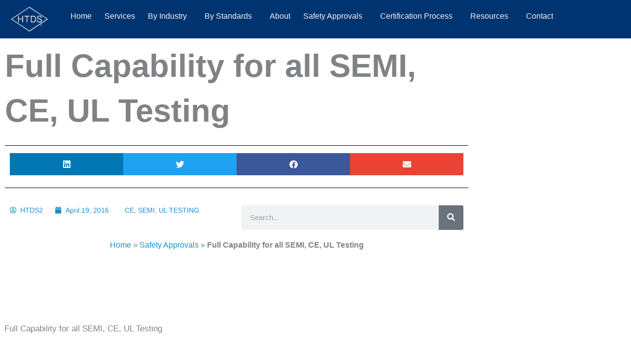

--- FILE ---
content_type: text/html; charset=UTF-8
request_url: https://hightechdesignsafety.com/full-capability-semi-ce-ul-testing/
body_size: 48778
content:
<!DOCTYPE html>
<html lang="en">
<head><meta charset="UTF-8"><script>if(navigator.userAgent.match(/MSIE|Internet Explorer/i)||navigator.userAgent.match(/Trident\/7\..*?rv:11/i)){var href=document.location.href;if(!href.match(/[?&]nowprocket/)){if(href.indexOf("?")==-1){if(href.indexOf("#")==-1){document.location.href=href+"?nowprocket=1"}else{document.location.href=href.replace("#","?nowprocket=1#")}}else{if(href.indexOf("#")==-1){document.location.href=href+"&nowprocket=1"}else{document.location.href=href.replace("#","&nowprocket=1#")}}}}</script><script>(()=>{class RocketLazyLoadScripts{constructor(){this.v="2.0.4",this.userEvents=["keydown","keyup","mousedown","mouseup","mousemove","mouseover","mouseout","touchmove","touchstart","touchend","touchcancel","wheel","click","dblclick","input"],this.attributeEvents=["onblur","onclick","oncontextmenu","ondblclick","onfocus","onmousedown","onmouseenter","onmouseleave","onmousemove","onmouseout","onmouseover","onmouseup","onmousewheel","onscroll","onsubmit"]}async t(){this.i(),this.o(),/iP(ad|hone)/.test(navigator.userAgent)&&this.h(),this.u(),this.l(this),this.m(),this.k(this),this.p(this),this._(),await Promise.all([this.R(),this.L()]),this.lastBreath=Date.now(),this.S(this),this.P(),this.D(),this.O(),this.M(),await this.C(this.delayedScripts.normal),await this.C(this.delayedScripts.defer),await this.C(this.delayedScripts.async),await this.T(),await this.F(),await this.j(),await this.A(),window.dispatchEvent(new Event("rocket-allScriptsLoaded")),this.everythingLoaded=!0,this.lastTouchEnd&&await new Promise(t=>setTimeout(t,500-Date.now()+this.lastTouchEnd)),this.I(),this.H(),this.U(),this.W()}i(){this.CSPIssue=sessionStorage.getItem("rocketCSPIssue"),document.addEventListener("securitypolicyviolation",t=>{this.CSPIssue||"script-src-elem"!==t.violatedDirective||"data"!==t.blockedURI||(this.CSPIssue=!0,sessionStorage.setItem("rocketCSPIssue",!0))},{isRocket:!0})}o(){window.addEventListener("pageshow",t=>{this.persisted=t.persisted,this.realWindowLoadedFired=!0},{isRocket:!0}),window.addEventListener("pagehide",()=>{this.onFirstUserAction=null},{isRocket:!0})}h(){let t;function e(e){t=e}window.addEventListener("touchstart",e,{isRocket:!0}),window.addEventListener("touchend",function i(o){o.changedTouches[0]&&t.changedTouches[0]&&Math.abs(o.changedTouches[0].pageX-t.changedTouches[0].pageX)<10&&Math.abs(o.changedTouches[0].pageY-t.changedTouches[0].pageY)<10&&o.timeStamp-t.timeStamp<200&&(window.removeEventListener("touchstart",e,{isRocket:!0}),window.removeEventListener("touchend",i,{isRocket:!0}),"INPUT"===o.target.tagName&&"text"===o.target.type||(o.target.dispatchEvent(new TouchEvent("touchend",{target:o.target,bubbles:!0})),o.target.dispatchEvent(new MouseEvent("mouseover",{target:o.target,bubbles:!0})),o.target.dispatchEvent(new PointerEvent("click",{target:o.target,bubbles:!0,cancelable:!0,detail:1,clientX:o.changedTouches[0].clientX,clientY:o.changedTouches[0].clientY})),event.preventDefault()))},{isRocket:!0})}q(t){this.userActionTriggered||("mousemove"!==t.type||this.firstMousemoveIgnored?"keyup"===t.type||"mouseover"===t.type||"mouseout"===t.type||(this.userActionTriggered=!0,this.onFirstUserAction&&this.onFirstUserAction()):this.firstMousemoveIgnored=!0),"click"===t.type&&t.preventDefault(),t.stopPropagation(),t.stopImmediatePropagation(),"touchstart"===this.lastEvent&&"touchend"===t.type&&(this.lastTouchEnd=Date.now()),"click"===t.type&&(this.lastTouchEnd=0),this.lastEvent=t.type,t.composedPath&&t.composedPath()[0].getRootNode()instanceof ShadowRoot&&(t.rocketTarget=t.composedPath()[0]),this.savedUserEvents.push(t)}u(){this.savedUserEvents=[],this.userEventHandler=this.q.bind(this),this.userEvents.forEach(t=>window.addEventListener(t,this.userEventHandler,{passive:!1,isRocket:!0})),document.addEventListener("visibilitychange",this.userEventHandler,{isRocket:!0})}U(){this.userEvents.forEach(t=>window.removeEventListener(t,this.userEventHandler,{passive:!1,isRocket:!0})),document.removeEventListener("visibilitychange",this.userEventHandler,{isRocket:!0}),this.savedUserEvents.forEach(t=>{(t.rocketTarget||t.target).dispatchEvent(new window[t.constructor.name](t.type,t))})}m(){const t="return false",e=Array.from(this.attributeEvents,t=>"data-rocket-"+t),i="["+this.attributeEvents.join("],[")+"]",o="[data-rocket-"+this.attributeEvents.join("],[data-rocket-")+"]",s=(e,i,o)=>{o&&o!==t&&(e.setAttribute("data-rocket-"+i,o),e["rocket"+i]=new Function("event",o),e.setAttribute(i,t))};new MutationObserver(t=>{for(const n of t)"attributes"===n.type&&(n.attributeName.startsWith("data-rocket-")||this.everythingLoaded?n.attributeName.startsWith("data-rocket-")&&this.everythingLoaded&&this.N(n.target,n.attributeName.substring(12)):s(n.target,n.attributeName,n.target.getAttribute(n.attributeName))),"childList"===n.type&&n.addedNodes.forEach(t=>{if(t.nodeType===Node.ELEMENT_NODE)if(this.everythingLoaded)for(const i of[t,...t.querySelectorAll(o)])for(const t of i.getAttributeNames())e.includes(t)&&this.N(i,t.substring(12));else for(const e of[t,...t.querySelectorAll(i)])for(const t of e.getAttributeNames())this.attributeEvents.includes(t)&&s(e,t,e.getAttribute(t))})}).observe(document,{subtree:!0,childList:!0,attributeFilter:[...this.attributeEvents,...e]})}I(){this.attributeEvents.forEach(t=>{document.querySelectorAll("[data-rocket-"+t+"]").forEach(e=>{this.N(e,t)})})}N(t,e){const i=t.getAttribute("data-rocket-"+e);i&&(t.setAttribute(e,i),t.removeAttribute("data-rocket-"+e))}k(t){Object.defineProperty(HTMLElement.prototype,"onclick",{get(){return this.rocketonclick||null},set(e){this.rocketonclick=e,this.setAttribute(t.everythingLoaded?"onclick":"data-rocket-onclick","this.rocketonclick(event)")}})}S(t){function e(e,i){let o=e[i];e[i]=null,Object.defineProperty(e,i,{get:()=>o,set(s){t.everythingLoaded?o=s:e["rocket"+i]=o=s}})}e(document,"onreadystatechange"),e(window,"onload"),e(window,"onpageshow");try{Object.defineProperty(document,"readyState",{get:()=>t.rocketReadyState,set(e){t.rocketReadyState=e},configurable:!0}),document.readyState="loading"}catch(t){console.log("WPRocket DJE readyState conflict, bypassing")}}l(t){this.originalAddEventListener=EventTarget.prototype.addEventListener,this.originalRemoveEventListener=EventTarget.prototype.removeEventListener,this.savedEventListeners=[],EventTarget.prototype.addEventListener=function(e,i,o){o&&o.isRocket||!t.B(e,this)&&!t.userEvents.includes(e)||t.B(e,this)&&!t.userActionTriggered||e.startsWith("rocket-")||t.everythingLoaded?t.originalAddEventListener.call(this,e,i,o):(t.savedEventListeners.push({target:this,remove:!1,type:e,func:i,options:o}),"mouseenter"!==e&&"mouseleave"!==e||t.originalAddEventListener.call(this,e,t.savedUserEvents.push,o))},EventTarget.prototype.removeEventListener=function(e,i,o){o&&o.isRocket||!t.B(e,this)&&!t.userEvents.includes(e)||t.B(e,this)&&!t.userActionTriggered||e.startsWith("rocket-")||t.everythingLoaded?t.originalRemoveEventListener.call(this,e,i,o):t.savedEventListeners.push({target:this,remove:!0,type:e,func:i,options:o})}}J(t,e){this.savedEventListeners=this.savedEventListeners.filter(i=>{let o=i.type,s=i.target||window;return e!==o||t!==s||(this.B(o,s)&&(i.type="rocket-"+o),this.$(i),!1)})}H(){EventTarget.prototype.addEventListener=this.originalAddEventListener,EventTarget.prototype.removeEventListener=this.originalRemoveEventListener,this.savedEventListeners.forEach(t=>this.$(t))}$(t){t.remove?this.originalRemoveEventListener.call(t.target,t.type,t.func,t.options):this.originalAddEventListener.call(t.target,t.type,t.func,t.options)}p(t){let e;function i(e){return t.everythingLoaded?e:e.split(" ").map(t=>"load"===t||t.startsWith("load.")?"rocket-jquery-load":t).join(" ")}function o(o){function s(e){const s=o.fn[e];o.fn[e]=o.fn.init.prototype[e]=function(){return this[0]===window&&t.userActionTriggered&&("string"==typeof arguments[0]||arguments[0]instanceof String?arguments[0]=i(arguments[0]):"object"==typeof arguments[0]&&Object.keys(arguments[0]).forEach(t=>{const e=arguments[0][t];delete arguments[0][t],arguments[0][i(t)]=e})),s.apply(this,arguments),this}}if(o&&o.fn&&!t.allJQueries.includes(o)){const e={DOMContentLoaded:[],"rocket-DOMContentLoaded":[]};for(const t in e)document.addEventListener(t,()=>{e[t].forEach(t=>t())},{isRocket:!0});o.fn.ready=o.fn.init.prototype.ready=function(i){function s(){parseInt(o.fn.jquery)>2?setTimeout(()=>i.bind(document)(o)):i.bind(document)(o)}return"function"==typeof i&&(t.realDomReadyFired?!t.userActionTriggered||t.fauxDomReadyFired?s():e["rocket-DOMContentLoaded"].push(s):e.DOMContentLoaded.push(s)),o([])},s("on"),s("one"),s("off"),t.allJQueries.push(o)}e=o}t.allJQueries=[],o(window.jQuery),Object.defineProperty(window,"jQuery",{get:()=>e,set(t){o(t)}})}P(){const t=new Map;document.write=document.writeln=function(e){const i=document.currentScript,o=document.createRange(),s=i.parentElement;let n=t.get(i);void 0===n&&(n=i.nextSibling,t.set(i,n));const c=document.createDocumentFragment();o.setStart(c,0),c.appendChild(o.createContextualFragment(e)),s.insertBefore(c,n)}}async R(){return new Promise(t=>{this.userActionTriggered?t():this.onFirstUserAction=t})}async L(){return new Promise(t=>{document.addEventListener("DOMContentLoaded",()=>{this.realDomReadyFired=!0,t()},{isRocket:!0})})}async j(){return this.realWindowLoadedFired?Promise.resolve():new Promise(t=>{window.addEventListener("load",t,{isRocket:!0})})}M(){this.pendingScripts=[];this.scriptsMutationObserver=new MutationObserver(t=>{for(const e of t)e.addedNodes.forEach(t=>{"SCRIPT"!==t.tagName||t.noModule||t.isWPRocket||this.pendingScripts.push({script:t,promise:new Promise(e=>{const i=()=>{const i=this.pendingScripts.findIndex(e=>e.script===t);i>=0&&this.pendingScripts.splice(i,1),e()};t.addEventListener("load",i,{isRocket:!0}),t.addEventListener("error",i,{isRocket:!0}),setTimeout(i,1e3)})})})}),this.scriptsMutationObserver.observe(document,{childList:!0,subtree:!0})}async F(){await this.X(),this.pendingScripts.length?(await this.pendingScripts[0].promise,await this.F()):this.scriptsMutationObserver.disconnect()}D(){this.delayedScripts={normal:[],async:[],defer:[]},document.querySelectorAll("script[type$=rocketlazyloadscript]").forEach(t=>{t.hasAttribute("data-rocket-src")?t.hasAttribute("async")&&!1!==t.async?this.delayedScripts.async.push(t):t.hasAttribute("defer")&&!1!==t.defer||"module"===t.getAttribute("data-rocket-type")?this.delayedScripts.defer.push(t):this.delayedScripts.normal.push(t):this.delayedScripts.normal.push(t)})}async _(){await this.L();let t=[];document.querySelectorAll("script[type$=rocketlazyloadscript][data-rocket-src]").forEach(e=>{let i=e.getAttribute("data-rocket-src");if(i&&!i.startsWith("data:")){i.startsWith("//")&&(i=location.protocol+i);try{const o=new URL(i).origin;o!==location.origin&&t.push({src:o,crossOrigin:e.crossOrigin||"module"===e.getAttribute("data-rocket-type")})}catch(t){}}}),t=[...new Map(t.map(t=>[JSON.stringify(t),t])).values()],this.Y(t,"preconnect")}async G(t){if(await this.K(),!0!==t.noModule||!("noModule"in HTMLScriptElement.prototype))return new Promise(e=>{let i;function o(){(i||t).setAttribute("data-rocket-status","executed"),e()}try{if(navigator.userAgent.includes("Firefox/")||""===navigator.vendor||this.CSPIssue)i=document.createElement("script"),[...t.attributes].forEach(t=>{let e=t.nodeName;"type"!==e&&("data-rocket-type"===e&&(e="type"),"data-rocket-src"===e&&(e="src"),i.setAttribute(e,t.nodeValue))}),t.text&&(i.text=t.text),t.nonce&&(i.nonce=t.nonce),i.hasAttribute("src")?(i.addEventListener("load",o,{isRocket:!0}),i.addEventListener("error",()=>{i.setAttribute("data-rocket-status","failed-network"),e()},{isRocket:!0}),setTimeout(()=>{i.isConnected||e()},1)):(i.text=t.text,o()),i.isWPRocket=!0,t.parentNode.replaceChild(i,t);else{const i=t.getAttribute("data-rocket-type"),s=t.getAttribute("data-rocket-src");i?(t.type=i,t.removeAttribute("data-rocket-type")):t.removeAttribute("type"),t.addEventListener("load",o,{isRocket:!0}),t.addEventListener("error",i=>{this.CSPIssue&&i.target.src.startsWith("data:")?(console.log("WPRocket: CSP fallback activated"),t.removeAttribute("src"),this.G(t).then(e)):(t.setAttribute("data-rocket-status","failed-network"),e())},{isRocket:!0}),s?(t.fetchPriority="high",t.removeAttribute("data-rocket-src"),t.src=s):t.src="data:text/javascript;base64,"+window.btoa(unescape(encodeURIComponent(t.text)))}}catch(i){t.setAttribute("data-rocket-status","failed-transform"),e()}});t.setAttribute("data-rocket-status","skipped")}async C(t){const e=t.shift();return e?(e.isConnected&&await this.G(e),this.C(t)):Promise.resolve()}O(){this.Y([...this.delayedScripts.normal,...this.delayedScripts.defer,...this.delayedScripts.async],"preload")}Y(t,e){this.trash=this.trash||[];let i=!0;var o=document.createDocumentFragment();t.forEach(t=>{const s=t.getAttribute&&t.getAttribute("data-rocket-src")||t.src;if(s&&!s.startsWith("data:")){const n=document.createElement("link");n.href=s,n.rel=e,"preconnect"!==e&&(n.as="script",n.fetchPriority=i?"high":"low"),t.getAttribute&&"module"===t.getAttribute("data-rocket-type")&&(n.crossOrigin=!0),t.crossOrigin&&(n.crossOrigin=t.crossOrigin),t.integrity&&(n.integrity=t.integrity),t.nonce&&(n.nonce=t.nonce),o.appendChild(n),this.trash.push(n),i=!1}}),document.head.appendChild(o)}W(){this.trash.forEach(t=>t.remove())}async T(){try{document.readyState="interactive"}catch(t){}this.fauxDomReadyFired=!0;try{await this.K(),this.J(document,"readystatechange"),document.dispatchEvent(new Event("rocket-readystatechange")),await this.K(),document.rocketonreadystatechange&&document.rocketonreadystatechange(),await this.K(),this.J(document,"DOMContentLoaded"),document.dispatchEvent(new Event("rocket-DOMContentLoaded")),await this.K(),this.J(window,"DOMContentLoaded"),window.dispatchEvent(new Event("rocket-DOMContentLoaded"))}catch(t){console.error(t)}}async A(){try{document.readyState="complete"}catch(t){}try{await this.K(),this.J(document,"readystatechange"),document.dispatchEvent(new Event("rocket-readystatechange")),await this.K(),document.rocketonreadystatechange&&document.rocketonreadystatechange(),await this.K(),this.J(window,"load"),window.dispatchEvent(new Event("rocket-load")),await this.K(),window.rocketonload&&window.rocketonload(),await this.K(),this.allJQueries.forEach(t=>t(window).trigger("rocket-jquery-load")),await this.K(),this.J(window,"pageshow");const t=new Event("rocket-pageshow");t.persisted=this.persisted,window.dispatchEvent(t),await this.K(),window.rocketonpageshow&&window.rocketonpageshow({persisted:this.persisted})}catch(t){console.error(t)}}async K(){Date.now()-this.lastBreath>45&&(await this.X(),this.lastBreath=Date.now())}async X(){return document.hidden?new Promise(t=>setTimeout(t)):new Promise(t=>requestAnimationFrame(t))}B(t,e){return e===document&&"readystatechange"===t||(e===document&&"DOMContentLoaded"===t||(e===window&&"DOMContentLoaded"===t||(e===window&&"load"===t||e===window&&"pageshow"===t)))}static run(){(new RocketLazyLoadScripts).t()}}RocketLazyLoadScripts.run()})();</script>
	
		<meta name='robots' content='index, follow, max-image-preview:large, max-snippet:-1, max-video-preview:-1' />
	<style>img:is([sizes="auto" i], [sizes^="auto," i]) { contain-intrinsic-size: 3000px 1500px }</style>
	
	<!-- This site is optimized with the Yoast SEO Premium plugin v18.2.1 (Yoast SEO v26.8) - https://yoast.com/product/yoast-seo-premium-wordpress/ -->
	<title>Full Capability for all SEMI, CE, UL Testing &#8211; High Tech Design Safety</title>
<link data-rocket-prefetch href="https://www.gstatic.com" rel="dns-prefetch">
<link data-rocket-prefetch href="https://maps.google.com" rel="dns-prefetch">
<link data-rocket-prefetch href="https://www.google.com" rel="dns-prefetch"><link rel="preload" data-rocket-preload as="image" href="https://hightechdesignsafety.com/wp-content/uploads/2020/05/cropped-cropped-HTDSMarkWhite-1024x710.png" fetchpriority="high">
	<link rel="canonical" href="https://hightechdesignsafety.com/full-capability-semi-ce-ul-testing/" />
	<meta property="og:locale" content="en_US" />
	<meta property="og:type" content="article" />
	<meta property="og:title" content="Full Capability for all SEMI, CE, UL Testing" />
	<meta property="og:description" content="Full Capability for all SEMI, CE, UL Testing Electrical Testing Lab set up with up to 200 amps 240 volts Temperature Testing Full Lab for RF / EMC / EMI / Signal Condition and Humidity Tracer Gas Testing Full Capability, with SF6 MFCs,&Acirc;&nbsp; FTIR / Mass Gas Chromatography Ventilation Flow Testing Hot wire anemometer, magnehilic, [&hellip;]" />
	<meta property="og:url" content="https://hightechdesignsafety.com/full-capability-semi-ce-ul-testing/" />
	<meta property="og:site_name" content="High Tech Design Safety" />
	<meta property="article:published_time" content="2016-04-19T14:14:11+00:00" />
	<meta property="article:modified_time" content="2024-08-29T19:28:23+00:00" />
	<meta name="author" content="HTDS2" />
	<meta name="twitter:card" content="summary_large_image" />
	<meta name="twitter:creator" content="@HTDSWorldwide" />
	<meta name="twitter:site" content="@HTDSWorldwide" />
	<meta name="twitter:label1" content="Written by" />
	<meta name="twitter:data1" content="HTDS2" />
	<script type="application/ld+json" class="yoast-schema-graph">{"@context":"https://schema.org","@graph":[{"@type":"Article","@id":"https://hightechdesignsafety.com/full-capability-semi-ce-ul-testing/#article","isPartOf":{"@id":"https://hightechdesignsafety.com/full-capability-semi-ce-ul-testing/"},"author":{"name":"HTDS2","@id":"https://hightechdesignsafety.com/#/schema/person/a5cb18394971f5c797983d54439ccfa6"},"headline":"Full Capability for all SEMI, CE, UL Testing","datePublished":"2016-04-19T14:14:11+00:00","dateModified":"2024-08-29T19:28:23+00:00","mainEntityOfPage":{"@id":"https://hightechdesignsafety.com/full-capability-semi-ce-ul-testing/"},"wordCount":78,"publisher":{"@id":"https://hightechdesignsafety.com/#organization"},"keywords":["CE","SEMI","UL TESTING"],"articleSection":["Safety Approvals"],"inLanguage":"en"},{"@type":"WebPage","@id":"https://hightechdesignsafety.com/full-capability-semi-ce-ul-testing/","url":"https://hightechdesignsafety.com/full-capability-semi-ce-ul-testing/","name":"Full Capability for all SEMI, CE, UL Testing &#8211; High Tech Design Safety","isPartOf":{"@id":"https://hightechdesignsafety.com/#website"},"datePublished":"2016-04-19T14:14:11+00:00","dateModified":"2024-08-29T19:28:23+00:00","breadcrumb":{"@id":"https://hightechdesignsafety.com/full-capability-semi-ce-ul-testing/#breadcrumb"},"inLanguage":"en","potentialAction":[{"@type":"ReadAction","target":["https://hightechdesignsafety.com/full-capability-semi-ce-ul-testing/"]}]},{"@type":"BreadcrumbList","@id":"https://hightechdesignsafety.com/full-capability-semi-ce-ul-testing/#breadcrumb","itemListElement":[{"@type":"ListItem","position":1,"name":"Home","item":"https://hightechdesignsafety.com/"},{"@type":"ListItem","position":2,"name":"Safety Approvals","item":"https://hightechdesignsafety.com/category/safety-approvals/"},{"@type":"ListItem","position":3,"name":"Full Capability for all SEMI, CE, UL Testing"}]},{"@type":"WebSite","@id":"https://hightechdesignsafety.com/#website","url":"https://hightechdesignsafety.com/","name":"High Tech Design Safety","description":"S2 - SEMI - CE Marking - NFPA 79 - Safety Evaluations, Safety Engineering","publisher":{"@id":"https://hightechdesignsafety.com/#organization"},"potentialAction":[{"@type":"SearchAction","target":{"@type":"EntryPoint","urlTemplate":"https://hightechdesignsafety.com/?s={search_term_string}"},"query-input":{"@type":"PropertyValueSpecification","valueRequired":true,"valueName":"search_term_string"}}],"inLanguage":"en"},{"@type":"Organization","@id":"https://hightechdesignsafety.com/#organization","name":"High Tech Design Safety","url":"https://hightechdesignsafety.com/","logo":{"@type":"ImageObject","inLanguage":"en","@id":"https://hightechdesignsafety.com/#/schema/logo/image/","url":"https://hightechdesignsafety.com//wp-content/uploads/2020/05/HTDSMarkBlue.png","contentUrl":"https://hightechdesignsafety.com//wp-content/uploads/2020/05/HTDSMarkBlue.png","width":1178,"height":817,"caption":"High Tech Design Safety"},"image":{"@id":"https://hightechdesignsafety.com/#/schema/logo/image/"},"sameAs":["https://x.com/HTDSWorldwide","https://www.linkedin.com/in/stevebarcik/","https://youtube.com/c/hightechdesignsafety"]},{"@type":"Person","@id":"https://hightechdesignsafety.com/#/schema/person/a5cb18394971f5c797983d54439ccfa6","name":"HTDS2","image":{"@type":"ImageObject","inLanguage":"en","@id":"https://hightechdesignsafety.com/#/schema/person/image/","url":"https://secure.gravatar.com/avatar/ffe22c67242fe0a0dfb1e977b5c363dd5668c1e1bf17cd6cfe79cefc4331d6f8?s=96&d=mm&r=g","contentUrl":"https://secure.gravatar.com/avatar/ffe22c67242fe0a0dfb1e977b5c363dd5668c1e1bf17cd6cfe79cefc4331d6f8?s=96&d=mm&r=g","caption":"HTDS2"},"url":"https://hightechdesignsafety.com/author/htds2/"}]}</script>
	<!-- / Yoast SEO Premium plugin. -->



<link rel="alternate" type="application/rss+xml" title="High Tech Design Safety &raquo; Feed" href="https://hightechdesignsafety.com/feed/" />
<link rel="alternate" type="application/rss+xml" title="High Tech Design Safety &raquo; Comments Feed" href="https://hightechdesignsafety.com/comments/feed/" />
<link rel='stylesheet' id='astra-theme-css-css' href='https://hightechdesignsafety.com/wp-content/themes/astra/assets/css/minified/style.min.css?ver=4.12.1' media='all' />
<style id='astra-theme-css-inline-css'>
:root{--ast-post-nav-space:0;--ast-container-default-xlg-padding:3em;--ast-container-default-lg-padding:3em;--ast-container-default-slg-padding:2em;--ast-container-default-md-padding:3em;--ast-container-default-sm-padding:3em;--ast-container-default-xs-padding:2.4em;--ast-container-default-xxs-padding:1.8em;--ast-code-block-background:#EEEEEE;--ast-comment-inputs-background:#FAFAFA;--ast-normal-container-width:1200px;--ast-narrow-container-width:750px;--ast-blog-title-font-weight:normal;--ast-blog-meta-weight:inherit;--ast-global-color-primary:var(--ast-global-color-5);--ast-global-color-secondary:var(--ast-global-color-4);--ast-global-color-alternate-background:var(--ast-global-color-7);--ast-global-color-subtle-background:var(--ast-global-color-6);--ast-bg-style-guide:var( --ast-global-color-secondary,--ast-global-color-5 );--ast-shadow-style-guide:0px 0px 4px 0 #00000057;--ast-global-dark-bg-style:#fff;--ast-global-dark-lfs:#fbfbfb;--ast-widget-bg-color:#fafafa;--ast-wc-container-head-bg-color:#fbfbfb;--ast-title-layout-bg:#eeeeee;--ast-search-border-color:#e7e7e7;--ast-lifter-hover-bg:#e6e6e6;--ast-gallery-block-color:#000;--srfm-color-input-label:var(--ast-global-color-2);}html{font-size:87.5%;}a{color:#1a8cd5;}a:hover,a:focus{color:#00b1e9;}body,button,input,select,textarea,.ast-button,.ast-custom-button{font-family:Helvetica,Verdana,Arial,sans-serif;font-weight:400;font-size:14px;font-size:1rem;line-height:var(--ast-body-line-height,1.5em);}blockquote{color:#000000;}h1,h2,h3,h4,h5,h6,.entry-content :where(h1,h2,h3,h4,h5,h6),.site-title,.site-title a{font-family:Helvetica,Verdana,Arial,sans-serif;font-weight:700;text-transform:capitalize;}.site-title{font-size:25px;font-size:1.7857142857143rem;display:none;}header .custom-logo-link img{max-width:104px;width:104px;}.astra-logo-svg{width:104px;}.site-header .site-description{font-size:25px;font-size:1.7857142857143rem;display:none;}.entry-title{font-size:30px;font-size:2.1428571428571rem;}.archive .ast-article-post .ast-article-inner,.blog .ast-article-post .ast-article-inner,.archive .ast-article-post .ast-article-inner:hover,.blog .ast-article-post .ast-article-inner:hover{overflow:hidden;}h1,.entry-content :where(h1){font-size:112px;font-size:8rem;font-weight:700;font-family:Helvetica,Verdana,Arial,sans-serif;line-height:1.4em;text-transform:capitalize;}h2,.entry-content :where(h2){font-size:60px;font-size:4.2857142857143rem;font-weight:400;font-family:Helvetica,Verdana,Arial,sans-serif;line-height:1.3em;text-transform:capitalize;}h3,.entry-content :where(h3){font-size:30px;font-size:2.1428571428571rem;font-family:Helvetica,Verdana,Arial,sans-serif;line-height:1.3em;text-transform:capitalize;}h4,.entry-content :where(h4){font-size:20px;font-size:1.4285714285714rem;line-height:1.2em;font-family:Helvetica,Verdana,Arial,sans-serif;text-transform:capitalize;}h5,.entry-content :where(h5){font-size:16px;font-size:1.1428571428571rem;line-height:1.2em;font-family:Helvetica,Verdana,Arial,sans-serif;text-transform:capitalize;}h6,.entry-content :where(h6){font-size:12px;font-size:0.85714285714286rem;line-height:1.25em;font-family:Helvetica,Verdana,Arial,sans-serif;text-transform:capitalize;}::selection{background-color:#00b1e9;color:#000000;}body,h1,h2,h3,h4,h5,h6,.entry-title a,.entry-content :where(h1,h2,h3,h4,h5,h6){color:#3a3d42;}.tagcloud a:hover,.tagcloud a:focus,.tagcloud a.current-item{color:#ffffff;border-color:#1a8cd5;background-color:#1a8cd5;}input:focus,input[type="text"]:focus,input[type="email"]:focus,input[type="url"]:focus,input[type="password"]:focus,input[type="reset"]:focus,input[type="search"]:focus,textarea:focus{border-color:#1a8cd5;}input[type="radio"]:checked,input[type=reset],input[type="checkbox"]:checked,input[type="checkbox"]:hover:checked,input[type="checkbox"]:focus:checked,input[type=range]::-webkit-slider-thumb{border-color:#1a8cd5;background-color:#1a8cd5;box-shadow:none;}.site-footer a:hover + .post-count,.site-footer a:focus + .post-count{background:#1a8cd5;border-color:#1a8cd5;}.single .nav-links .nav-previous,.single .nav-links .nav-next{color:#1a8cd5;}.entry-meta,.entry-meta *{line-height:1.45;color:#1a8cd5;}.entry-meta a:not(.ast-button):hover,.entry-meta a:not(.ast-button):hover *,.entry-meta a:not(.ast-button):focus,.entry-meta a:not(.ast-button):focus *,.page-links > .page-link,.page-links .page-link:hover,.post-navigation a:hover{color:#00b1e9;}#cat option,.secondary .calendar_wrap thead a,.secondary .calendar_wrap thead a:visited{color:#1a8cd5;}.secondary .calendar_wrap #today,.ast-progress-val span{background:#1a8cd5;}.secondary a:hover + .post-count,.secondary a:focus + .post-count{background:#1a8cd5;border-color:#1a8cd5;}.calendar_wrap #today > a{color:#ffffff;}.page-links .page-link,.single .post-navigation a{color:#1a8cd5;}.ast-header-break-point .main-header-bar .ast-button-wrap .menu-toggle{border-radius:7px;}.ast-search-menu-icon .search-form button.search-submit{padding:0 4px;}.ast-search-menu-icon form.search-form{padding-right:0;}.ast-header-search .ast-search-menu-icon.ast-dropdown-active .search-form,.ast-header-search .ast-search-menu-icon.ast-dropdown-active .search-field:focus{transition:all 0.2s;}.search-form input.search-field:focus{outline:none;}.widget-title,.widget .wp-block-heading{font-size:20px;font-size:1.4285714285714rem;color:#3a3d42;}.single .ast-author-details .author-title{color:#00b1e9;}.ast-search-menu-icon.slide-search a:focus-visible:focus-visible,.astra-search-icon:focus-visible,#close:focus-visible,a:focus-visible,.ast-menu-toggle:focus-visible,.site .skip-link:focus-visible,.wp-block-loginout input:focus-visible,.wp-block-search.wp-block-search__button-inside .wp-block-search__inside-wrapper,.ast-header-navigation-arrow:focus-visible,.ast-orders-table__row .ast-orders-table__cell:focus-visible,a#ast-apply-coupon:focus-visible,#ast-apply-coupon:focus-visible,#close:focus-visible,.button.search-submit:focus-visible,#search_submit:focus,.normal-search:focus-visible,.ast-header-account-wrap:focus-visible,.astra-cart-drawer-close:focus,.ast-single-variation:focus,.ast-button:focus,.ast-builder-button-wrap:has(.ast-custom-button-link:focus),.ast-builder-button-wrap .ast-custom-button-link:focus{outline-style:dotted;outline-color:inherit;outline-width:thin;}input:focus,input[type="text"]:focus,input[type="email"]:focus,input[type="url"]:focus,input[type="password"]:focus,input[type="reset"]:focus,input[type="search"]:focus,input[type="number"]:focus,textarea:focus,.wp-block-search__input:focus,[data-section="section-header-mobile-trigger"] .ast-button-wrap .ast-mobile-menu-trigger-minimal:focus,.ast-mobile-popup-drawer.active .menu-toggle-close:focus,#ast-scroll-top:focus,#coupon_code:focus,#ast-coupon-code:focus{border-style:dotted;border-color:inherit;border-width:thin;}input{outline:none;}.main-header-menu .menu-link,.ast-header-custom-item a{color:#3a3d42;}.main-header-menu .menu-item:hover > .menu-link,.main-header-menu .menu-item:hover > .ast-menu-toggle,.main-header-menu .ast-masthead-custom-menu-items a:hover,.main-header-menu .menu-item.focus > .menu-link,.main-header-menu .menu-item.focus > .ast-menu-toggle,.main-header-menu .current-menu-item > .menu-link,.main-header-menu .current-menu-ancestor > .menu-link,.main-header-menu .current-menu-item > .ast-menu-toggle,.main-header-menu .current-menu-ancestor > .ast-menu-toggle{color:#1a8cd5;}.header-main-layout-3 .ast-main-header-bar-alignment{margin-right:auto;}.header-main-layout-2 .site-header-section-left .ast-site-identity{text-align:left;}.ast-logo-title-inline .site-logo-img{padding-right:1em;}.site-logo-img img{ transition:all 0.2s linear;}body .ast-oembed-container *{position:absolute;top:0;width:100%;height:100%;left:0;}body .wp-block-embed-pocket-casts .ast-oembed-container *{position:unset;}.ast-header-break-point .ast-mobile-menu-buttons-minimal.menu-toggle{background:transparent;color:#71b6c4;}.ast-header-break-point .ast-mobile-menu-buttons-outline.menu-toggle{background:transparent;border:1px solid #71b6c4;color:#71b6c4;}.ast-header-break-point .ast-mobile-menu-buttons-fill.menu-toggle{background:#71b6c4;color:#000000;}.ast-single-post-featured-section + article {margin-top: 2em;}.site-content .ast-single-post-featured-section img {width: 100%;overflow: hidden;object-fit: cover;}.site > .ast-single-related-posts-container {margin-top: 0;}@media (min-width: 769px) {.ast-desktop .ast-container--narrow {max-width: var(--ast-narrow-container-width);margin: 0 auto;}}.ast-page-builder-template .hentry {margin: 0;}.ast-page-builder-template .site-content > .ast-container {max-width: 100%;padding: 0;}.ast-page-builder-template .site .site-content #primary {padding: 0;margin: 0;}.ast-page-builder-template .no-results {text-align: center;margin: 4em auto;}.ast-page-builder-template .ast-pagination {padding: 2em;}.ast-page-builder-template .entry-header.ast-no-title.ast-no-thumbnail {margin-top: 0;}.ast-page-builder-template .entry-header.ast-header-without-markup {margin-top: 0;margin-bottom: 0;}.ast-page-builder-template .entry-header.ast-no-title.ast-no-meta {margin-bottom: 0;}.ast-page-builder-template.single .post-navigation {padding-bottom: 2em;}.ast-page-builder-template.single-post .site-content > .ast-container {max-width: 100%;}.ast-page-builder-template .entry-header {margin-top: 2em;margin-left: auto;margin-right: auto;}.ast-single-post.ast-page-builder-template .site-main > article {padding-top: 2em;padding-left: 20px;padding-right: 20px;}.ast-page-builder-template .ast-archive-description {margin: 2em auto 0;padding-left: 20px;padding-right: 20px;}.ast-page-builder-template .ast-row {margin-left: 0;margin-right: 0;}.single.ast-page-builder-template .entry-header + .entry-content,.single.ast-page-builder-template .ast-single-entry-banner + .site-content article .entry-content {margin-bottom: 2em;}@media(min-width: 768px) {.ast-page-builder-template.archive.ast-right-sidebar .ast-row article,.ast-page-builder-template.archive.ast-left-sidebar .ast-row article {padding-left: 0;padding-right: 0;}}.ast-page-builder-template.ast-no-sidebar .entry-content .alignwide {margin-left: 0;margin-right: 0;}.ast-small-footer{color:rgba(255,255,255,0.5);}.ast-small-footer > .ast-footer-overlay{background-color:#327b87;;}.ast-small-footer a{color:#ffffff;}.ast-small-footer a:hover{color:#ffffff;}.footer-adv .footer-adv-overlay{border-top-style:solid;border-top-color:#7a7a7a;}@media( max-width: 420px ) {.single .nav-links .nav-previous,.single .nav-links .nav-next {width: 100%;text-align: center;}}.wp-block-buttons.aligncenter{justify-content:center;}.wp-block-buttons .wp-block-button.is-style-outline .wp-block-button__link.wp-element-button,.ast-outline-button,.wp-block-uagb-buttons-child .uagb-buttons-repeater.ast-outline-button{border-color:#1ebe79;border-top-width:2px;border-right-width:2px;border-bottom-width:2px;border-left-width:2px;font-family:inherit;font-weight:inherit;line-height:1em;border-top-left-radius:7px;border-top-right-radius:7px;border-bottom-right-radius:7px;border-bottom-left-radius:7px;}.wp-block-button.is-style-outline .wp-block-button__link:hover,.wp-block-buttons .wp-block-button.is-style-outline .wp-block-button__link:focus,.wp-block-buttons .wp-block-button.is-style-outline > .wp-block-button__link:not(.has-text-color):hover,.wp-block-buttons .wp-block-button.wp-block-button__link.is-style-outline:not(.has-text-color):hover,.ast-outline-button:hover,.ast-outline-button:focus,.wp-block-uagb-buttons-child .uagb-buttons-repeater.ast-outline-button:hover,.wp-block-uagb-buttons-child .uagb-buttons-repeater.ast-outline-button:focus{background-color:#828c92;}.wp-block-button .wp-block-button__link.wp-element-button.is-style-outline:not(.has-background),.wp-block-button.is-style-outline>.wp-block-button__link.wp-element-button:not(.has-background),.ast-outline-button{background-color:#1ebe79;}.entry-content[data-ast-blocks-layout] > figure{margin-bottom:1em;}.elementor-widget-container .elementor-loop-container .e-loop-item[data-elementor-type="loop-item"]{width:100%;}#page{display:flex;flex-direction:column;min-height:100vh;}.ast-404-layout-1 h1.page-title{color:var(--ast-global-color-2);}.single .post-navigation a{line-height:1em;height:inherit;}.error-404 .page-sub-title{font-size:1.5rem;font-weight:inherit;}.search .site-content .content-area .search-form{margin-bottom:0;}#page .site-content{flex-grow:1;}.widget{margin-bottom:1.25em;}#secondary li{line-height:1.5em;}#secondary .wp-block-group h2{margin-bottom:0.7em;}#secondary h2{font-size:1.7rem;}.ast-separate-container .ast-article-post,.ast-separate-container .ast-article-single,.ast-separate-container .comment-respond{padding:3em;}.ast-separate-container .ast-article-single .ast-article-single{padding:0;}.ast-article-single .wp-block-post-template-is-layout-grid{padding-left:0;}.ast-separate-container .comments-title,.ast-narrow-container .comments-title{padding:1.5em 2em;}.ast-page-builder-template .comment-form-textarea,.ast-comment-formwrap .ast-grid-common-col{padding:0;}.ast-comment-formwrap{padding:0;display:inline-flex;column-gap:20px;width:100%;margin-left:0;margin-right:0;}.comments-area textarea#comment:focus,.comments-area textarea#comment:active,.comments-area .ast-comment-formwrap input[type="text"]:focus,.comments-area .ast-comment-formwrap input[type="text"]:active {box-shadow:none;outline:none;}.archive.ast-page-builder-template .entry-header{margin-top:2em;}.ast-page-builder-template .ast-comment-formwrap{width:100%;}.entry-title{margin-bottom:0.5em;}.ast-archive-description p{font-size:inherit;font-weight:inherit;line-height:inherit;}.ast-separate-container .ast-comment-list li.depth-1,.hentry{margin-bottom:2em;}@media (min-width:768px){.ast-left-sidebar.ast-page-builder-template #secondary,.archive.ast-right-sidebar.ast-page-builder-template .site-main{padding-left:20px;padding-right:20px;}}@media (max-width:544px){.ast-comment-formwrap.ast-row{column-gap:10px;display:inline-block;}#ast-commentform .ast-grid-common-col{position:relative;width:100%;}}@media (min-width:1201px){.ast-separate-container .ast-article-post,.ast-separate-container .ast-article-single,.ast-separate-container .ast-author-box,.ast-separate-container .ast-404-layout-1,.ast-separate-container .no-results{padding:3em;}}@media (max-width:768px){.ast-left-sidebar #content > .ast-container{display:flex;flex-direction:column-reverse;width:100%;}}@media (min-width:769px){.ast-separate-container.ast-right-sidebar #primary,.ast-separate-container.ast-left-sidebar #primary{border:0;}.search-no-results.ast-separate-container #primary{margin-bottom:4em;}}.elementor-widget-button .elementor-button{border-style:solid;text-decoration:none;border-top-width:0;border-right-width:0;border-left-width:0;border-bottom-width:0;}body .elementor-button.elementor-size-sm,body .elementor-button.elementor-size-xs,body .elementor-button.elementor-size-md,body .elementor-button.elementor-size-lg,body .elementor-button.elementor-size-xl,body .elementor-button{border-top-left-radius:7px;border-top-right-radius:7px;border-bottom-right-radius:7px;border-bottom-left-radius:7px;padding-top:14px;padding-right:40px;padding-bottom:14px;padding-left:40px;}.elementor-widget-button .elementor-button{border-color:#1ebe79;background-color:#1ebe79;}.elementor-widget-button .elementor-button:hover,.elementor-widget-button .elementor-button:focus{color:#000000;background-color:#828c92;border-color:#828c92;}.wp-block-button .wp-block-button__link ,.elementor-widget-button .elementor-button,.elementor-widget-button .elementor-button:visited{color:#f2f2f2;}.elementor-widget-button .elementor-button{line-height:1em;text-transform:lowercase;}.wp-block-button .wp-block-button__link:hover,.wp-block-button .wp-block-button__link:focus{color:#000000;background-color:#828c92;border-color:#828c92;}.elementor-widget-heading h1.elementor-heading-title{line-height:1.4em;}.elementor-widget-heading h2.elementor-heading-title{line-height:1.3em;}.elementor-widget-heading h3.elementor-heading-title{line-height:1.3em;}.elementor-widget-heading h4.elementor-heading-title{line-height:1.2em;}.elementor-widget-heading h5.elementor-heading-title{line-height:1.2em;}.elementor-widget-heading h6.elementor-heading-title{line-height:1.25em;}.wp-block-button .wp-block-button__link,.wp-block-search .wp-block-search__button,body .wp-block-file .wp-block-file__button{border-color:#1ebe79;background-color:#1ebe79;color:#f2f2f2;font-family:inherit;font-weight:inherit;line-height:1em;text-transform:lowercase;border-top-left-radius:7px;border-top-right-radius:7px;border-bottom-right-radius:7px;border-bottom-left-radius:7px;padding-top:14px;padding-right:40px;padding-bottom:14px;padding-left:40px;}.menu-toggle,button,.ast-button,.ast-custom-button,.button,input#submit,input[type="button"],input[type="submit"],input[type="reset"],form[CLASS*="wp-block-search__"].wp-block-search .wp-block-search__inside-wrapper .wp-block-search__button,body .wp-block-file .wp-block-file__button,.search .search-submit{border-style:solid;border-top-width:0;border-right-width:0;border-left-width:0;border-bottom-width:0;color:#f2f2f2;border-color:#1ebe79;background-color:#1ebe79;padding-top:14px;padding-right:40px;padding-bottom:14px;padding-left:40px;font-family:inherit;font-weight:inherit;line-height:1em;text-transform:lowercase;border-top-left-radius:7px;border-top-right-radius:7px;border-bottom-right-radius:7px;border-bottom-left-radius:7px;}button:focus,.menu-toggle:hover,button:hover,.ast-button:hover,.ast-custom-button:hover .button:hover,.ast-custom-button:hover ,input[type=reset]:hover,input[type=reset]:focus,input#submit:hover,input#submit:focus,input[type="button"]:hover,input[type="button"]:focus,input[type="submit"]:hover,input[type="submit"]:focus,form[CLASS*="wp-block-search__"].wp-block-search .wp-block-search__inside-wrapper .wp-block-search__button:hover,form[CLASS*="wp-block-search__"].wp-block-search .wp-block-search__inside-wrapper .wp-block-search__button:focus,body .wp-block-file .wp-block-file__button:hover,body .wp-block-file .wp-block-file__button:focus{color:#000000;background-color:#828c92;border-color:#828c92;}form[CLASS*="wp-block-search__"].wp-block-search .wp-block-search__inside-wrapper .wp-block-search__button.has-icon{padding-top:calc(14px - 3px);padding-right:calc(40px - 3px);padding-bottom:calc(14px - 3px);padding-left:calc(40px - 3px);}@media (max-width:768px){.ast-mobile-header-stack .main-header-bar .ast-search-menu-icon{display:inline-block;}.ast-header-break-point.ast-header-custom-item-outside .ast-mobile-header-stack .main-header-bar .ast-search-icon{margin:0;}.ast-comment-avatar-wrap img{max-width:2.5em;}.ast-comment-meta{padding:0 1.8888em 1.3333em;}.ast-separate-container .ast-comment-list li.depth-1{padding:1.5em 2.14em;}.ast-separate-container .comment-respond{padding:2em 2.14em;}}@media (min-width:544px){.ast-container{max-width:100%;}}@media (max-width:544px){.ast-separate-container .ast-article-post,.ast-separate-container .ast-article-single,.ast-separate-container .comments-title,.ast-separate-container .ast-archive-description{padding:1.5em 1em;}.ast-separate-container #content .ast-container{padding-left:0.54em;padding-right:0.54em;}.ast-separate-container .ast-comment-list .bypostauthor{padding:.5em;}.ast-search-menu-icon.ast-dropdown-active .search-field{width:170px;}.site-branding img,.site-header .site-logo-img .custom-logo-link img{max-width:100%;}} #ast-mobile-header .ast-site-header-cart-li a{pointer-events:none;}.ast-separate-container{background-color:#ffffff;}@media (max-width:768px){.widget-title{font-size:22px;font-size:1.375rem;}body,button,input,select,textarea,.ast-button,.ast-custom-button{font-size:16px;font-size:1.1428571428571rem;}#secondary,#secondary button,#secondary input,#secondary select,#secondary textarea{font-size:16px;font-size:1.1428571428571rem;}.site-title{font-size:25px;font-size:1.7857142857143rem;display:none;}.site-header .site-description{font-size:25px;font-size:1.7857142857143rem;display:none;}h1,.entry-content :where(h1){font-size:72px;}h2,.entry-content :where(h2){font-size:60px;}h3,.entry-content :where(h3){font-size:30px;}h4,.entry-content :where(h4){font-size:20px;font-size:1.4285714285714rem;}h5,.entry-content :where(h5){font-size:16px;font-size:1.1428571428571rem;}h6,.entry-content :where(h6){font-size:12px;font-size:0.85714285714286rem;}.astra-logo-svg{width:55px;}header .custom-logo-link img,.ast-header-break-point .site-logo-img .custom-mobile-logo-link img{max-width:55px;width:55px;}}@media (max-width:544px){.widget-title{font-size:22px;font-size:1.375rem;}body,button,input,select,textarea,.ast-button,.ast-custom-button{font-size:16px;font-size:1.1428571428571rem;}#secondary,#secondary button,#secondary input,#secondary select,#secondary textarea{font-size:16px;font-size:1.1428571428571rem;}.site-title{font-size:17px;font-size:1.2142857142857rem;display:none;}.site-header .site-description{font-size:20px;font-size:1.4285714285714rem;display:none;}h1,.entry-content :where(h1){font-size:40px;}h2,.entry-content :where(h2){font-size:45px;}h3,.entry-content :where(h3){font-size:30px;}h4,.entry-content :where(h4){font-size:20px;font-size:1.4285714285714rem;}h5,.entry-content :where(h5){font-size:15px;font-size:1.0714285714286rem;}h6,.entry-content :where(h6){font-size:12px;font-size:0.85714285714286rem;}header .custom-logo-link img,.ast-header-break-point .site-branding img,.ast-header-break-point .custom-logo-link img{max-width:45px;width:45px;}.astra-logo-svg{width:45px;}.ast-header-break-point .site-logo-img .custom-mobile-logo-link img{max-width:45px;}}@media (max-width:544px){html{font-size:87.5%;}}@media (min-width:769px){.ast-container{max-width:1240px;}}@font-face {font-family: "Astra";src: url(https://hightechdesignsafety.com/wp-content/themes/astra/assets/fonts/astra.woff) format("woff"),url(https://hightechdesignsafety.com/wp-content/themes/astra/assets/fonts/astra.ttf) format("truetype"),url(https://hightechdesignsafety.com/wp-content/themes/astra/assets/fonts/astra.svg#astra) format("svg");font-weight: normal;font-style: normal;font-display: fallback;}@media (max-width:921px) {.main-header-bar .main-header-bar-navigation{display:none;}}@media (min-width:769px){.single-post .site-content > .ast-container{max-width:1200px;}}.ast-desktop .main-header-menu.submenu-with-border .sub-menu,.ast-desktop .main-header-menu.submenu-with-border .astra-full-megamenu-wrapper{border-color:#00b1e9;}.ast-desktop .main-header-menu.submenu-with-border .sub-menu{border-top-width:2px;border-style:solid;}.ast-desktop .main-header-menu.submenu-with-border .sub-menu .sub-menu{top:-2px;}.ast-desktop .main-header-menu.submenu-with-border .sub-menu .menu-link,.ast-desktop .main-header-menu.submenu-with-border .children .menu-link{border-bottom-width:0px;border-style:solid;border-color:#eaeaea;}@media (min-width:769px){.main-header-menu .sub-menu .menu-item.ast-left-align-sub-menu:hover > .sub-menu,.main-header-menu .sub-menu .menu-item.ast-left-align-sub-menu.focus > .sub-menu{margin-left:-0px;}}.ast-small-footer{border-top-style:solid;border-top-width:0;border-top-color:#307a87;}.site .comments-area{padding-bottom:3em;}.ast-header-break-point.ast-header-custom-item-inside .main-header-bar .main-header-bar-navigation .ast-search-icon {display: none;}.ast-header-break-point.ast-header-custom-item-inside .main-header-bar .ast-search-menu-icon .search-form {padding: 0;display: block;overflow: hidden;}.ast-header-break-point .ast-header-custom-item .widget:last-child {margin-bottom: 1em;}.ast-header-custom-item .widget {margin: 0.5em;display: inline-block;vertical-align: middle;}.ast-header-custom-item .widget p {margin-bottom: 0;}.ast-header-custom-item .widget li {width: auto;}.ast-header-custom-item-inside .button-custom-menu-item .menu-link {display: none;}.ast-header-custom-item-inside.ast-header-break-point .button-custom-menu-item .ast-custom-button-link {display: none;}.ast-header-custom-item-inside.ast-header-break-point .button-custom-menu-item .menu-link {display: block;}.ast-header-break-point.ast-header-custom-item-outside .main-header-bar .ast-search-icon {margin-right: 1em;}.ast-header-break-point.ast-header-custom-item-inside .main-header-bar .ast-search-menu-icon .search-field,.ast-header-break-point.ast-header-custom-item-inside .main-header-bar .ast-search-menu-icon.ast-inline-search .search-field {width: 100%;padding-right: 5.5em;}.ast-header-break-point.ast-header-custom-item-inside .main-header-bar .ast-search-menu-icon .search-submit {display: block;position: absolute;height: 100%;top: 0;right: 0;padding: 0 1em;border-radius: 0;}.ast-header-break-point .ast-header-custom-item .ast-masthead-custom-menu-items {padding-left: 20px;padding-right: 20px;margin-bottom: 1em;margin-top: 1em;}.ast-header-custom-item-inside.ast-header-break-point .button-custom-menu-item {padding-left: 0;padding-right: 0;margin-top: 0;margin-bottom: 0;}.astra-icon-down_arrow::after {content: "\e900";font-family: Astra;}.astra-icon-close::after {content: "\e5cd";font-family: Astra;}.astra-icon-drag_handle::after {content: "\e25d";font-family: Astra;}.astra-icon-format_align_justify::after {content: "\e235";font-family: Astra;}.astra-icon-menu::after {content: "\e5d2";font-family: Astra;}.astra-icon-reorder::after {content: "\e8fe";font-family: Astra;}.astra-icon-search::after {content: "\e8b6";font-family: Astra;}.astra-icon-zoom_in::after {content: "\e56b";font-family: Astra;}.astra-icon-check-circle::after {content: "\e901";font-family: Astra;}.astra-icon-shopping-cart::after {content: "\f07a";font-family: Astra;}.astra-icon-shopping-bag::after {content: "\f290";font-family: Astra;}.astra-icon-shopping-basket::after {content: "\f291";font-family: Astra;}.astra-icon-circle-o::after {content: "\e903";font-family: Astra;}.astra-icon-certificate::after {content: "\e902";font-family: Astra;}.wp-block-file {display: flex;align-items: center;flex-wrap: wrap;justify-content: space-between;}.wp-block-pullquote {border: none;}.wp-block-pullquote blockquote::before {content: "\201D";font-family: "Helvetica",sans-serif;display: flex;transform: rotate( 180deg );font-size: 6rem;font-style: normal;line-height: 1;font-weight: bold;align-items: center;justify-content: center;}.has-text-align-right > blockquote::before {justify-content: flex-start;}.has-text-align-left > blockquote::before {justify-content: flex-end;}figure.wp-block-pullquote.is-style-solid-color blockquote {max-width: 100%;text-align: inherit;}:root {--wp--custom--ast-default-block-top-padding: 3em;--wp--custom--ast-default-block-right-padding: 3em;--wp--custom--ast-default-block-bottom-padding: 3em;--wp--custom--ast-default-block-left-padding: 3em;--wp--custom--ast-container-width: 1200px;--wp--custom--ast-content-width-size: 1200px;--wp--custom--ast-wide-width-size: calc(1200px + var(--wp--custom--ast-default-block-left-padding) + var(--wp--custom--ast-default-block-right-padding));}.ast-narrow-container {--wp--custom--ast-content-width-size: 750px;--wp--custom--ast-wide-width-size: 750px;}@media(max-width: 768px) {:root {--wp--custom--ast-default-block-top-padding: 3em;--wp--custom--ast-default-block-right-padding: 2em;--wp--custom--ast-default-block-bottom-padding: 3em;--wp--custom--ast-default-block-left-padding: 2em;}}@media(max-width: 544px) {:root {--wp--custom--ast-default-block-top-padding: 3em;--wp--custom--ast-default-block-right-padding: 1.5em;--wp--custom--ast-default-block-bottom-padding: 3em;--wp--custom--ast-default-block-left-padding: 1.5em;}}.entry-content > .wp-block-group,.entry-content > .wp-block-cover,.entry-content > .wp-block-columns {padding-top: var(--wp--custom--ast-default-block-top-padding);padding-right: var(--wp--custom--ast-default-block-right-padding);padding-bottom: var(--wp--custom--ast-default-block-bottom-padding);padding-left: var(--wp--custom--ast-default-block-left-padding);}.ast-plain-container.ast-no-sidebar .entry-content > .alignfull,.ast-page-builder-template .ast-no-sidebar .entry-content > .alignfull {margin-left: calc( -50vw + 50%);margin-right: calc( -50vw + 50%);max-width: 100vw;width: 100vw;}.ast-plain-container.ast-no-sidebar .entry-content .alignfull .alignfull,.ast-page-builder-template.ast-no-sidebar .entry-content .alignfull .alignfull,.ast-plain-container.ast-no-sidebar .entry-content .alignfull .alignwide,.ast-page-builder-template.ast-no-sidebar .entry-content .alignfull .alignwide,.ast-plain-container.ast-no-sidebar .entry-content .alignwide .alignfull,.ast-page-builder-template.ast-no-sidebar .entry-content .alignwide .alignfull,.ast-plain-container.ast-no-sidebar .entry-content .alignwide .alignwide,.ast-page-builder-template.ast-no-sidebar .entry-content .alignwide .alignwide,.ast-plain-container.ast-no-sidebar .entry-content .wp-block-column .alignfull,.ast-page-builder-template.ast-no-sidebar .entry-content .wp-block-column .alignfull,.ast-plain-container.ast-no-sidebar .entry-content .wp-block-column .alignwide,.ast-page-builder-template.ast-no-sidebar .entry-content .wp-block-column .alignwide {margin-left: auto;margin-right: auto;width: 100%;}[data-ast-blocks-layout] .wp-block-separator:not(.is-style-dots) {height: 0;}[data-ast-blocks-layout] .wp-block-separator {margin: 20px auto;}[data-ast-blocks-layout] .wp-block-separator:not(.is-style-wide):not(.is-style-dots) {max-width: 100px;}[data-ast-blocks-layout] .wp-block-separator.has-background {padding: 0;}.entry-content[data-ast-blocks-layout] > * {max-width: var(--wp--custom--ast-content-width-size);margin-left: auto;margin-right: auto;}.entry-content[data-ast-blocks-layout] > .alignwide {max-width: var(--wp--custom--ast-wide-width-size);}.entry-content[data-ast-blocks-layout] .alignfull {max-width: none;}.entry-content .wp-block-columns {margin-bottom: 0;}blockquote {margin: 1.5em;border-color: rgba(0,0,0,0.05);}.wp-block-quote:not(.has-text-align-right):not(.has-text-align-center) {border-left: 5px solid rgba(0,0,0,0.05);}.has-text-align-right > blockquote,blockquote.has-text-align-right {border-right: 5px solid rgba(0,0,0,0.05);}.has-text-align-left > blockquote,blockquote.has-text-align-left {border-left: 5px solid rgba(0,0,0,0.05);}.wp-block-site-tagline,.wp-block-latest-posts .read-more {margin-top: 15px;}.wp-block-loginout p label {display: block;}.wp-block-loginout p:not(.login-remember):not(.login-submit) input {width: 100%;}.wp-block-loginout input:focus {border-color: transparent;}.wp-block-loginout input:focus {outline: thin dotted;}.entry-content .wp-block-media-text .wp-block-media-text__content {padding: 0 0 0 8%;}.entry-content .wp-block-media-text.has-media-on-the-right .wp-block-media-text__content {padding: 0 8% 0 0;}.entry-content .wp-block-media-text.has-background .wp-block-media-text__content {padding: 8%;}.entry-content .wp-block-cover:not([class*="background-color"]):not(.has-text-color.has-link-color) .wp-block-cover__inner-container,.entry-content .wp-block-cover:not([class*="background-color"]) .wp-block-cover-image-text,.entry-content .wp-block-cover:not([class*="background-color"]) .wp-block-cover-text,.entry-content .wp-block-cover-image:not([class*="background-color"]) .wp-block-cover__inner-container,.entry-content .wp-block-cover-image:not([class*="background-color"]) .wp-block-cover-image-text,.entry-content .wp-block-cover-image:not([class*="background-color"]) .wp-block-cover-text {color: var(--ast-global-color-primary,var(--ast-global-color-5));}.wp-block-loginout .login-remember input {width: 1.1rem;height: 1.1rem;margin: 0 5px 4px 0;vertical-align: middle;}.wp-block-latest-posts > li > *:first-child,.wp-block-latest-posts:not(.is-grid) > li:first-child {margin-top: 0;}.entry-content > .wp-block-buttons,.entry-content > .wp-block-uagb-buttons {margin-bottom: 1.5em;}.wp-block-search__inside-wrapper .wp-block-search__input {padding: 0 10px;color: var(--ast-global-color-3);background: var(--ast-global-color-primary,var(--ast-global-color-5));border-color: var(--ast-border-color);}.wp-block-latest-posts .read-more {margin-bottom: 1.5em;}.wp-block-search__no-button .wp-block-search__inside-wrapper .wp-block-search__input {padding-top: 5px;padding-bottom: 5px;}.wp-block-latest-posts .wp-block-latest-posts__post-date,.wp-block-latest-posts .wp-block-latest-posts__post-author {font-size: 1rem;}.wp-block-latest-posts > li > *,.wp-block-latest-posts:not(.is-grid) > li {margin-top: 12px;margin-bottom: 12px;}.ast-page-builder-template .entry-content[data-ast-blocks-layout] > .alignwide:where(:not(.uagb-is-root-container):not(.spectra-is-root-container)) > * {max-width: var(--wp--custom--ast-wide-width-size);}.ast-page-builder-template .entry-content[data-ast-blocks-layout] > .inherit-container-width > *,.ast-page-builder-template .entry-content[data-ast-blocks-layout] > *:not(.wp-block-group):where(:not(.uagb-is-root-container):not(.spectra-is-root-container)) > *,.entry-content[data-ast-blocks-layout] > .wp-block-cover .wp-block-cover__inner-container {max-width: var(--wp--custom--ast-content-width-size) ;margin-left: auto;margin-right: auto;}.ast-page-builder-template .entry-content[data-ast-blocks-layout] > *,.ast-page-builder-template .entry-content[data-ast-blocks-layout] > .alignfull:where(:not(.wp-block-group):not(.uagb-is-root-container):not(.spectra-is-root-container)) > * {max-width: none;}.entry-content[data-ast-blocks-layout] .wp-block-cover:not(.alignleft):not(.alignright) {width: auto;}@media(max-width: 1200px) {.ast-separate-container .entry-content > .alignfull,.ast-separate-container .entry-content[data-ast-blocks-layout] > .alignwide,.ast-plain-container .entry-content[data-ast-blocks-layout] > .alignwide,.ast-plain-container .entry-content .alignfull {margin-left: calc(-1 * min(var(--ast-container-default-xlg-padding),20px)) ;margin-right: calc(-1 * min(var(--ast-container-default-xlg-padding),20px));}}@media(min-width: 1201px) {.ast-separate-container .entry-content > .alignfull {margin-left: calc(-1 * var(--ast-container-default-xlg-padding) );margin-right: calc(-1 * var(--ast-container-default-xlg-padding) );}.ast-separate-container .entry-content[data-ast-blocks-layout] > .alignwide,.ast-plain-container .entry-content[data-ast-blocks-layout] > .alignwide {margin-left: calc(-1 * var(--wp--custom--ast-default-block-left-padding) );margin-right: calc(-1 * var(--wp--custom--ast-default-block-right-padding) );}}@media(min-width: 768px) {.ast-separate-container .entry-content .wp-block-group.alignwide:not(.inherit-container-width) > :where(:not(.alignleft):not(.alignright)),.ast-plain-container .entry-content .wp-block-group.alignwide:not(.inherit-container-width) > :where(:not(.alignleft):not(.alignright)) {max-width: calc( var(--wp--custom--ast-content-width-size) + 80px );}.ast-plain-container.ast-right-sidebar .entry-content[data-ast-blocks-layout] .alignfull,.ast-plain-container.ast-left-sidebar .entry-content[data-ast-blocks-layout] .alignfull {margin-left: -60px;margin-right: -60px;}}@media(min-width: 544px) {.entry-content > .alignleft {margin-right: 20px;}.entry-content > .alignright {margin-left: 20px;}}@media (max-width:544px){.wp-block-columns .wp-block-column:not(:last-child){margin-bottom:20px;}.wp-block-latest-posts{margin:0;}}@media( max-width: 600px ) {.entry-content .wp-block-media-text .wp-block-media-text__content,.entry-content .wp-block-media-text.has-media-on-the-right .wp-block-media-text__content {padding: 8% 0 0;}.entry-content .wp-block-media-text.has-background .wp-block-media-text__content {padding: 8%;}}.ast-page-builder-template .entry-header {padding-left: 0;}.ast-narrow-container .site-content .wp-block-uagb-image--align-full .wp-block-uagb-image__figure {max-width: 100%;margin-left: auto;margin-right: auto;}:root .has-ast-global-color-0-color{color:var(--ast-global-color-0);}:root .has-ast-global-color-0-background-color{background-color:var(--ast-global-color-0);}:root .wp-block-button .has-ast-global-color-0-color{color:var(--ast-global-color-0);}:root .wp-block-button .has-ast-global-color-0-background-color{background-color:var(--ast-global-color-0);}:root .has-ast-global-color-1-color{color:var(--ast-global-color-1);}:root .has-ast-global-color-1-background-color{background-color:var(--ast-global-color-1);}:root .wp-block-button .has-ast-global-color-1-color{color:var(--ast-global-color-1);}:root .wp-block-button .has-ast-global-color-1-background-color{background-color:var(--ast-global-color-1);}:root .has-ast-global-color-2-color{color:var(--ast-global-color-2);}:root .has-ast-global-color-2-background-color{background-color:var(--ast-global-color-2);}:root .wp-block-button .has-ast-global-color-2-color{color:var(--ast-global-color-2);}:root .wp-block-button .has-ast-global-color-2-background-color{background-color:var(--ast-global-color-2);}:root .has-ast-global-color-3-color{color:var(--ast-global-color-3);}:root .has-ast-global-color-3-background-color{background-color:var(--ast-global-color-3);}:root .wp-block-button .has-ast-global-color-3-color{color:var(--ast-global-color-3);}:root .wp-block-button .has-ast-global-color-3-background-color{background-color:var(--ast-global-color-3);}:root .has-ast-global-color-4-color{color:var(--ast-global-color-4);}:root .has-ast-global-color-4-background-color{background-color:var(--ast-global-color-4);}:root .wp-block-button .has-ast-global-color-4-color{color:var(--ast-global-color-4);}:root .wp-block-button .has-ast-global-color-4-background-color{background-color:var(--ast-global-color-4);}:root .has-ast-global-color-5-color{color:var(--ast-global-color-5);}:root .has-ast-global-color-5-background-color{background-color:var(--ast-global-color-5);}:root .wp-block-button .has-ast-global-color-5-color{color:var(--ast-global-color-5);}:root .wp-block-button .has-ast-global-color-5-background-color{background-color:var(--ast-global-color-5);}:root .has-ast-global-color-6-color{color:var(--ast-global-color-6);}:root .has-ast-global-color-6-background-color{background-color:var(--ast-global-color-6);}:root .wp-block-button .has-ast-global-color-6-color{color:var(--ast-global-color-6);}:root .wp-block-button .has-ast-global-color-6-background-color{background-color:var(--ast-global-color-6);}:root .has-ast-global-color-7-color{color:var(--ast-global-color-7);}:root .has-ast-global-color-7-background-color{background-color:var(--ast-global-color-7);}:root .wp-block-button .has-ast-global-color-7-color{color:var(--ast-global-color-7);}:root .wp-block-button .has-ast-global-color-7-background-color{background-color:var(--ast-global-color-7);}:root .has-ast-global-color-8-color{color:var(--ast-global-color-8);}:root .has-ast-global-color-8-background-color{background-color:var(--ast-global-color-8);}:root .wp-block-button .has-ast-global-color-8-color{color:var(--ast-global-color-8);}:root .wp-block-button .has-ast-global-color-8-background-color{background-color:var(--ast-global-color-8);}:root{--ast-global-color-0:#0170B9;--ast-global-color-1:#3a3a3a;--ast-global-color-2:#3a3a3a;--ast-global-color-3:#4B4F58;--ast-global-color-4:#F5F5F5;--ast-global-color-5:#FFFFFF;--ast-global-color-6:#E5E5E5;--ast-global-color-7:#424242;--ast-global-color-8:#000000;}:root {--ast-border-color : var(--ast-global-color-6);}.ast-single-entry-banner {-js-display: flex;display: flex;flex-direction: column;justify-content: center;text-align: center;position: relative;background: var(--ast-title-layout-bg);}.ast-single-entry-banner[data-banner-layout="layout-1"] {max-width: 1200px;background: inherit;padding: 20px 0;}.ast-single-entry-banner[data-banner-width-type="custom"] {margin: 0 auto;width: 100%;}.ast-single-entry-banner + .site-content .entry-header {margin-bottom: 0;}.site .ast-author-avatar {--ast-author-avatar-size: ;}a.ast-underline-text {text-decoration: underline;}.ast-container > .ast-terms-link {position: relative;display: block;}a.ast-button.ast-badge-tax {padding: 4px 8px;border-radius: 3px;font-size: inherit;}header.entry-header{text-align:left;}header.entry-header .entry-title{font-size:30px;font-size:2.1428571428571rem;}header.entry-header > *:not(:last-child){margin-bottom:10px;}@media (max-width:768px){header.entry-header{text-align:left;}}@media (max-width:544px){header.entry-header{text-align:left;}}.ast-archive-entry-banner {-js-display: flex;display: flex;flex-direction: column;justify-content: center;text-align: center;position: relative;background: var(--ast-title-layout-bg);}.ast-archive-entry-banner[data-banner-width-type="custom"] {margin: 0 auto;width: 100%;}.ast-archive-entry-banner[data-banner-layout="layout-1"] {background: inherit;padding: 20px 0;text-align: left;}body.archive .ast-archive-description{max-width:1200px;width:100%;text-align:left;padding-top:3em;padding-right:3em;padding-bottom:3em;padding-left:3em;}body.archive .ast-archive-description .ast-archive-title,body.archive .ast-archive-description .ast-archive-title *{font-size:40px;font-size:2.8571428571429rem;}body.archive .ast-archive-description > *:not(:last-child){margin-bottom:10px;}@media (max-width:768px){body.archive .ast-archive-description{text-align:left;}}@media (max-width:544px){body.archive .ast-archive-description{text-align:left;}}.ast-breadcrumbs .trail-browse,.ast-breadcrumbs .trail-items,.ast-breadcrumbs .trail-items li{display:inline-block;margin:0;padding:0;border:none;background:inherit;text-indent:0;text-decoration:none;}.ast-breadcrumbs .trail-browse{font-size:inherit;font-style:inherit;font-weight:inherit;color:inherit;}.ast-breadcrumbs .trail-items{list-style:none;}.trail-items li::after{padding:0 0.3em;content:"\00bb";}.trail-items li:last-of-type::after{display:none;}h1,h2,h3,h4,h5,h6,.entry-content :where(h1,h2,h3,h4,h5,h6){color:#3a3d42;}.elementor-posts-container [CLASS*="ast-width-"]{width:100%;}.elementor-template-full-width .ast-container{display:block;}.elementor-screen-only,.screen-reader-text,.screen-reader-text span,.ui-helper-hidden-accessible{top:0 !important;}@media (max-width:544px){.elementor-element .elementor-wc-products .woocommerce[class*="columns-"] ul.products li.product{width:auto;margin:0;}.elementor-element .woocommerce .woocommerce-result-count{float:none;}}.ast-header-break-point .main-header-bar{border-bottom-width:0;border-bottom-color:#ffffff;}@media (min-width:769px){.main-header-bar{border-bottom-width:0;border-bottom-color:#ffffff;}}.main-header-menu .menu-item,#astra-footer-menu .menu-item,.main-header-bar .ast-masthead-custom-menu-items{-js-display:flex;display:flex;-webkit-box-pack:center;-webkit-justify-content:center;-moz-box-pack:center;-ms-flex-pack:center;justify-content:center;-webkit-box-orient:vertical;-webkit-box-direction:normal;-webkit-flex-direction:column;-moz-box-orient:vertical;-moz-box-direction:normal;-ms-flex-direction:column;flex-direction:column;}.main-header-menu > .menu-item > .menu-link,#astra-footer-menu > .menu-item > .menu-link{height:100%;-webkit-box-align:center;-webkit-align-items:center;-moz-box-align:center;-ms-flex-align:center;align-items:center;-js-display:flex;display:flex;}.ast-primary-menu-disabled .main-header-bar .ast-masthead-custom-menu-items{flex:unset;}.header-main-layout-1 .ast-flex.main-header-container,.header-main-layout-3 .ast-flex.main-header-container{-webkit-align-content:center;-ms-flex-line-pack:center;align-content:center;-webkit-box-align:center;-webkit-align-items:center;-moz-box-align:center;-ms-flex-align:center;align-items:center;}.main-header-menu .sub-menu .menu-item.menu-item-has-children > .menu-link:after{position:absolute;right:1em;top:50%;transform:translate(0,-50%) rotate(270deg);}.ast-header-break-point .main-header-bar .main-header-bar-navigation .page_item_has_children > .ast-menu-toggle::before,.ast-header-break-point .main-header-bar .main-header-bar-navigation .menu-item-has-children > .ast-menu-toggle::before,.ast-mobile-popup-drawer .main-header-bar-navigation .menu-item-has-children>.ast-menu-toggle::before,.ast-header-break-point .ast-mobile-header-wrap .main-header-bar-navigation .menu-item-has-children > .ast-menu-toggle::before{font-weight:bold;content:"\e900";font-family:Astra;text-decoration:inherit;display:inline-block;}.ast-header-break-point .main-navigation ul.sub-menu .menu-item .menu-link:before{content:"\e900";font-family:Astra;font-size:.65em;text-decoration:inherit;display:inline-block;transform:translate(0,-2px) rotateZ(270deg);margin-right:5px;}.widget_search .search-form:after{font-family:Astra;font-size:1.2em;font-weight:normal;content:"\e8b6";position:absolute;top:50%;right:15px;transform:translate(0,-50%);}.astra-search-icon::before{content:"\e8b6";font-family:Astra;font-style:normal;font-weight:normal;text-decoration:inherit;text-align:center;-webkit-font-smoothing:antialiased;-moz-osx-font-smoothing:grayscale;z-index:3;}.main-header-bar .main-header-bar-navigation .page_item_has_children > a:after,.main-header-bar .main-header-bar-navigation .menu-item-has-children > a:after,.menu-item-has-children .ast-header-navigation-arrow:after{content:"\e900";display:inline-block;font-family:Astra;font-size:.6rem;font-weight:bold;text-rendering:auto;-webkit-font-smoothing:antialiased;-moz-osx-font-smoothing:grayscale;margin-left:10px;line-height:normal;}.menu-item-has-children .sub-menu .ast-header-navigation-arrow:after{margin-left:0;}.ast-mobile-popup-drawer .main-header-bar-navigation .ast-submenu-expanded>.ast-menu-toggle::before{transform:rotateX(180deg);}.ast-header-break-point .main-header-bar-navigation .menu-item-has-children > .menu-link:after{display:none;}@media (min-width:769px){.ast-builder-menu .main-navigation > ul > li:last-child a{margin-right:0;}}.ast-separate-container .ast-article-inner{background-color:#ffffff;}@media (max-width:768px){.ast-separate-container .ast-article-inner{background-color:#ffffff;}}@media (max-width:544px){.ast-separate-container .ast-article-inner{background-color:#ffffff;}}.ast-separate-container .ast-article-single:not(.ast-related-post),.ast-separate-container .error-404,.ast-separate-container .no-results,.single.ast-separate-container .site-main .ast-author-meta,.ast-separate-container .related-posts-title-wrapper,.ast-separate-container .comments-count-wrapper,.ast-box-layout.ast-plain-container .site-content,.ast-padded-layout.ast-plain-container .site-content,.ast-separate-container .ast-archive-description,.ast-separate-container .comments-area .comment-respond,.ast-separate-container .comments-area .ast-comment-list li,.ast-separate-container .comments-area .comments-title{background-color:#ffffff;}@media (max-width:768px){.ast-separate-container .ast-article-single:not(.ast-related-post),.ast-separate-container .error-404,.ast-separate-container .no-results,.single.ast-separate-container .site-main .ast-author-meta,.ast-separate-container .related-posts-title-wrapper,.ast-separate-container .comments-count-wrapper,.ast-box-layout.ast-plain-container .site-content,.ast-padded-layout.ast-plain-container .site-content,.ast-separate-container .ast-archive-description{background-color:#ffffff;}}@media (max-width:544px){.ast-separate-container .ast-article-single:not(.ast-related-post),.ast-separate-container .error-404,.ast-separate-container .no-results,.single.ast-separate-container .site-main .ast-author-meta,.ast-separate-container .related-posts-title-wrapper,.ast-separate-container .comments-count-wrapper,.ast-box-layout.ast-plain-container .site-content,.ast-padded-layout.ast-plain-container .site-content,.ast-separate-container .ast-archive-description{background-color:#ffffff;}}.ast-separate-container.ast-two-container #secondary .widget{background-color:#ffffff;}@media (max-width:768px){.ast-separate-container.ast-two-container #secondary .widget{background-color:#ffffff;}}@media (max-width:544px){.ast-separate-container.ast-two-container #secondary .widget{background-color:#ffffff;}}.ast-plain-container,.ast-page-builder-template{background-color:#ffffff;}@media (max-width:768px){.ast-plain-container,.ast-page-builder-template{background-color:#ffffff;}}@media (max-width:544px){.ast-plain-container,.ast-page-builder-template{background-color:#ffffff;}}:root{--e-global-color-astglobalcolor0:#0170B9;--e-global-color-astglobalcolor1:#3a3a3a;--e-global-color-astglobalcolor2:#3a3a3a;--e-global-color-astglobalcolor3:#4B4F58;--e-global-color-astglobalcolor4:#F5F5F5;--e-global-color-astglobalcolor5:#FFFFFF;--e-global-color-astglobalcolor6:#E5E5E5;--e-global-color-astglobalcolor7:#424242;--e-global-color-astglobalcolor8:#000000;}.ast-desktop .astra-menu-animation-slide-up>.menu-item>.astra-full-megamenu-wrapper,.ast-desktop .astra-menu-animation-slide-up>.menu-item>.sub-menu,.ast-desktop .astra-menu-animation-slide-up>.menu-item>.sub-menu .sub-menu{opacity:0;visibility:hidden;transform:translateY(.5em);transition:visibility .2s ease,transform .2s ease}.ast-desktop .astra-menu-animation-slide-up>.menu-item .menu-item.focus>.sub-menu,.ast-desktop .astra-menu-animation-slide-up>.menu-item .menu-item:hover>.sub-menu,.ast-desktop .astra-menu-animation-slide-up>.menu-item.focus>.astra-full-megamenu-wrapper,.ast-desktop .astra-menu-animation-slide-up>.menu-item.focus>.sub-menu,.ast-desktop .astra-menu-animation-slide-up>.menu-item:hover>.astra-full-megamenu-wrapper,.ast-desktop .astra-menu-animation-slide-up>.menu-item:hover>.sub-menu{opacity:1;visibility:visible;transform:translateY(0);transition:opacity .2s ease,visibility .2s ease,transform .2s ease}.ast-desktop .astra-menu-animation-slide-up>.full-width-mega.menu-item.focus>.astra-full-megamenu-wrapper,.ast-desktop .astra-menu-animation-slide-up>.full-width-mega.menu-item:hover>.astra-full-megamenu-wrapper{-js-display:flex;display:flex}.ast-desktop .astra-menu-animation-slide-down>.menu-item>.astra-full-megamenu-wrapper,.ast-desktop .astra-menu-animation-slide-down>.menu-item>.sub-menu,.ast-desktop .astra-menu-animation-slide-down>.menu-item>.sub-menu .sub-menu{opacity:0;visibility:hidden;transform:translateY(-.5em);transition:visibility .2s ease,transform .2s ease}.ast-desktop .astra-menu-animation-slide-down>.menu-item .menu-item.focus>.sub-menu,.ast-desktop .astra-menu-animation-slide-down>.menu-item .menu-item:hover>.sub-menu,.ast-desktop .astra-menu-animation-slide-down>.menu-item.focus>.astra-full-megamenu-wrapper,.ast-desktop .astra-menu-animation-slide-down>.menu-item.focus>.sub-menu,.ast-desktop .astra-menu-animation-slide-down>.menu-item:hover>.astra-full-megamenu-wrapper,.ast-desktop .astra-menu-animation-slide-down>.menu-item:hover>.sub-menu{opacity:1;visibility:visible;transform:translateY(0);transition:opacity .2s ease,visibility .2s ease,transform .2s ease}.ast-desktop .astra-menu-animation-slide-down>.full-width-mega.menu-item.focus>.astra-full-megamenu-wrapper,.ast-desktop .astra-menu-animation-slide-down>.full-width-mega.menu-item:hover>.astra-full-megamenu-wrapper{-js-display:flex;display:flex}.ast-desktop .astra-menu-animation-fade>.menu-item>.astra-full-megamenu-wrapper,.ast-desktop .astra-menu-animation-fade>.menu-item>.sub-menu,.ast-desktop .astra-menu-animation-fade>.menu-item>.sub-menu .sub-menu{opacity:0;visibility:hidden;transition:opacity ease-in-out .3s}.ast-desktop .astra-menu-animation-fade>.menu-item .menu-item.focus>.sub-menu,.ast-desktop .astra-menu-animation-fade>.menu-item .menu-item:hover>.sub-menu,.ast-desktop .astra-menu-animation-fade>.menu-item.focus>.astra-full-megamenu-wrapper,.ast-desktop .astra-menu-animation-fade>.menu-item.focus>.sub-menu,.ast-desktop .astra-menu-animation-fade>.menu-item:hover>.astra-full-megamenu-wrapper,.ast-desktop .astra-menu-animation-fade>.menu-item:hover>.sub-menu{opacity:1;visibility:visible;transition:opacity ease-in-out .3s}.ast-desktop .astra-menu-animation-fade>.full-width-mega.menu-item.focus>.astra-full-megamenu-wrapper,.ast-desktop .astra-menu-animation-fade>.full-width-mega.menu-item:hover>.astra-full-megamenu-wrapper{-js-display:flex;display:flex}.ast-desktop .menu-item.ast-menu-hover>.sub-menu.toggled-on{opacity:1;visibility:visible}
</style>
<link data-minify="1" rel='stylesheet' id='hfe-widgets-style-css' href='https://hightechdesignsafety.com/wp-content/cache/min/1/wp-content/plugins/header-footer-elementor/inc/widgets-css/frontend.css?ver=1762159743' media='all' />
<style id='wp-emoji-styles-inline-css'>

	img.wp-smiley, img.emoji {
		display: inline !important;
		border: none !important;
		box-shadow: none !important;
		height: 1em !important;
		width: 1em !important;
		margin: 0 0.07em !important;
		vertical-align: -0.1em !important;
		background: none !important;
		padding: 0 !important;
	}
</style>
<link rel='stylesheet' id='wp-block-library-css' href='https://hightechdesignsafety.com/wp-includes/css/dist/block-library/style.min.css?ver=6.8.3' media='all' />
<style id='global-styles-inline-css'>
:root{--wp--preset--aspect-ratio--square: 1;--wp--preset--aspect-ratio--4-3: 4/3;--wp--preset--aspect-ratio--3-4: 3/4;--wp--preset--aspect-ratio--3-2: 3/2;--wp--preset--aspect-ratio--2-3: 2/3;--wp--preset--aspect-ratio--16-9: 16/9;--wp--preset--aspect-ratio--9-16: 9/16;--wp--preset--color--black: #000000;--wp--preset--color--cyan-bluish-gray: #abb8c3;--wp--preset--color--white: #ffffff;--wp--preset--color--pale-pink: #f78da7;--wp--preset--color--vivid-red: #cf2e2e;--wp--preset--color--luminous-vivid-orange: #ff6900;--wp--preset--color--luminous-vivid-amber: #fcb900;--wp--preset--color--light-green-cyan: #7bdcb5;--wp--preset--color--vivid-green-cyan: #00d084;--wp--preset--color--pale-cyan-blue: #8ed1fc;--wp--preset--color--vivid-cyan-blue: #0693e3;--wp--preset--color--vivid-purple: #9b51e0;--wp--preset--color--ast-global-color-0: var(--ast-global-color-0);--wp--preset--color--ast-global-color-1: var(--ast-global-color-1);--wp--preset--color--ast-global-color-2: var(--ast-global-color-2);--wp--preset--color--ast-global-color-3: var(--ast-global-color-3);--wp--preset--color--ast-global-color-4: var(--ast-global-color-4);--wp--preset--color--ast-global-color-5: var(--ast-global-color-5);--wp--preset--color--ast-global-color-6: var(--ast-global-color-6);--wp--preset--color--ast-global-color-7: var(--ast-global-color-7);--wp--preset--color--ast-global-color-8: var(--ast-global-color-8);--wp--preset--gradient--vivid-cyan-blue-to-vivid-purple: linear-gradient(135deg,rgba(6,147,227,1) 0%,rgb(155,81,224) 100%);--wp--preset--gradient--light-green-cyan-to-vivid-green-cyan: linear-gradient(135deg,rgb(122,220,180) 0%,rgb(0,208,130) 100%);--wp--preset--gradient--luminous-vivid-amber-to-luminous-vivid-orange: linear-gradient(135deg,rgba(252,185,0,1) 0%,rgba(255,105,0,1) 100%);--wp--preset--gradient--luminous-vivid-orange-to-vivid-red: linear-gradient(135deg,rgba(255,105,0,1) 0%,rgb(207,46,46) 100%);--wp--preset--gradient--very-light-gray-to-cyan-bluish-gray: linear-gradient(135deg,rgb(238,238,238) 0%,rgb(169,184,195) 100%);--wp--preset--gradient--cool-to-warm-spectrum: linear-gradient(135deg,rgb(74,234,220) 0%,rgb(151,120,209) 20%,rgb(207,42,186) 40%,rgb(238,44,130) 60%,rgb(251,105,98) 80%,rgb(254,248,76) 100%);--wp--preset--gradient--blush-light-purple: linear-gradient(135deg,rgb(255,206,236) 0%,rgb(152,150,240) 100%);--wp--preset--gradient--blush-bordeaux: linear-gradient(135deg,rgb(254,205,165) 0%,rgb(254,45,45) 50%,rgb(107,0,62) 100%);--wp--preset--gradient--luminous-dusk: linear-gradient(135deg,rgb(255,203,112) 0%,rgb(199,81,192) 50%,rgb(65,88,208) 100%);--wp--preset--gradient--pale-ocean: linear-gradient(135deg,rgb(255,245,203) 0%,rgb(182,227,212) 50%,rgb(51,167,181) 100%);--wp--preset--gradient--electric-grass: linear-gradient(135deg,rgb(202,248,128) 0%,rgb(113,206,126) 100%);--wp--preset--gradient--midnight: linear-gradient(135deg,rgb(2,3,129) 0%,rgb(40,116,252) 100%);--wp--preset--font-size--small: 13px;--wp--preset--font-size--medium: 20px;--wp--preset--font-size--large: 36px;--wp--preset--font-size--x-large: 42px;--wp--preset--spacing--20: 0.44rem;--wp--preset--spacing--30: 0.67rem;--wp--preset--spacing--40: 1rem;--wp--preset--spacing--50: 1.5rem;--wp--preset--spacing--60: 2.25rem;--wp--preset--spacing--70: 3.38rem;--wp--preset--spacing--80: 5.06rem;--wp--preset--shadow--natural: 6px 6px 9px rgba(0, 0, 0, 0.2);--wp--preset--shadow--deep: 12px 12px 50px rgba(0, 0, 0, 0.4);--wp--preset--shadow--sharp: 6px 6px 0px rgba(0, 0, 0, 0.2);--wp--preset--shadow--outlined: 6px 6px 0px -3px rgba(255, 255, 255, 1), 6px 6px rgba(0, 0, 0, 1);--wp--preset--shadow--crisp: 6px 6px 0px rgba(0, 0, 0, 1);}:root { --wp--style--global--content-size: var(--wp--custom--ast-content-width-size);--wp--style--global--wide-size: var(--wp--custom--ast-wide-width-size); }:where(body) { margin: 0; }.wp-site-blocks > .alignleft { float: left; margin-right: 2em; }.wp-site-blocks > .alignright { float: right; margin-left: 2em; }.wp-site-blocks > .aligncenter { justify-content: center; margin-left: auto; margin-right: auto; }:where(.wp-site-blocks) > * { margin-block-start: 24px; margin-block-end: 0; }:where(.wp-site-blocks) > :first-child { margin-block-start: 0; }:where(.wp-site-blocks) > :last-child { margin-block-end: 0; }:root { --wp--style--block-gap: 24px; }:root :where(.is-layout-flow) > :first-child{margin-block-start: 0;}:root :where(.is-layout-flow) > :last-child{margin-block-end: 0;}:root :where(.is-layout-flow) > *{margin-block-start: 24px;margin-block-end: 0;}:root :where(.is-layout-constrained) > :first-child{margin-block-start: 0;}:root :where(.is-layout-constrained) > :last-child{margin-block-end: 0;}:root :where(.is-layout-constrained) > *{margin-block-start: 24px;margin-block-end: 0;}:root :where(.is-layout-flex){gap: 24px;}:root :where(.is-layout-grid){gap: 24px;}.is-layout-flow > .alignleft{float: left;margin-inline-start: 0;margin-inline-end: 2em;}.is-layout-flow > .alignright{float: right;margin-inline-start: 2em;margin-inline-end: 0;}.is-layout-flow > .aligncenter{margin-left: auto !important;margin-right: auto !important;}.is-layout-constrained > .alignleft{float: left;margin-inline-start: 0;margin-inline-end: 2em;}.is-layout-constrained > .alignright{float: right;margin-inline-start: 2em;margin-inline-end: 0;}.is-layout-constrained > .aligncenter{margin-left: auto !important;margin-right: auto !important;}.is-layout-constrained > :where(:not(.alignleft):not(.alignright):not(.alignfull)){max-width: var(--wp--style--global--content-size);margin-left: auto !important;margin-right: auto !important;}.is-layout-constrained > .alignwide{max-width: var(--wp--style--global--wide-size);}body .is-layout-flex{display: flex;}.is-layout-flex{flex-wrap: wrap;align-items: center;}.is-layout-flex > :is(*, div){margin: 0;}body .is-layout-grid{display: grid;}.is-layout-grid > :is(*, div){margin: 0;}body{padding-top: 0px;padding-right: 0px;padding-bottom: 0px;padding-left: 0px;}a:where(:not(.wp-element-button)){text-decoration: none;}:root :where(.wp-element-button, .wp-block-button__link){background-color: #32373c;border-width: 0;color: #fff;font-family: inherit;font-size: inherit;line-height: inherit;padding: calc(0.667em + 2px) calc(1.333em + 2px);text-decoration: none;}.has-black-color{color: var(--wp--preset--color--black) !important;}.has-cyan-bluish-gray-color{color: var(--wp--preset--color--cyan-bluish-gray) !important;}.has-white-color{color: var(--wp--preset--color--white) !important;}.has-pale-pink-color{color: var(--wp--preset--color--pale-pink) !important;}.has-vivid-red-color{color: var(--wp--preset--color--vivid-red) !important;}.has-luminous-vivid-orange-color{color: var(--wp--preset--color--luminous-vivid-orange) !important;}.has-luminous-vivid-amber-color{color: var(--wp--preset--color--luminous-vivid-amber) !important;}.has-light-green-cyan-color{color: var(--wp--preset--color--light-green-cyan) !important;}.has-vivid-green-cyan-color{color: var(--wp--preset--color--vivid-green-cyan) !important;}.has-pale-cyan-blue-color{color: var(--wp--preset--color--pale-cyan-blue) !important;}.has-vivid-cyan-blue-color{color: var(--wp--preset--color--vivid-cyan-blue) !important;}.has-vivid-purple-color{color: var(--wp--preset--color--vivid-purple) !important;}.has-ast-global-color-0-color{color: var(--wp--preset--color--ast-global-color-0) !important;}.has-ast-global-color-1-color{color: var(--wp--preset--color--ast-global-color-1) !important;}.has-ast-global-color-2-color{color: var(--wp--preset--color--ast-global-color-2) !important;}.has-ast-global-color-3-color{color: var(--wp--preset--color--ast-global-color-3) !important;}.has-ast-global-color-4-color{color: var(--wp--preset--color--ast-global-color-4) !important;}.has-ast-global-color-5-color{color: var(--wp--preset--color--ast-global-color-5) !important;}.has-ast-global-color-6-color{color: var(--wp--preset--color--ast-global-color-6) !important;}.has-ast-global-color-7-color{color: var(--wp--preset--color--ast-global-color-7) !important;}.has-ast-global-color-8-color{color: var(--wp--preset--color--ast-global-color-8) !important;}.has-black-background-color{background-color: var(--wp--preset--color--black) !important;}.has-cyan-bluish-gray-background-color{background-color: var(--wp--preset--color--cyan-bluish-gray) !important;}.has-white-background-color{background-color: var(--wp--preset--color--white) !important;}.has-pale-pink-background-color{background-color: var(--wp--preset--color--pale-pink) !important;}.has-vivid-red-background-color{background-color: var(--wp--preset--color--vivid-red) !important;}.has-luminous-vivid-orange-background-color{background-color: var(--wp--preset--color--luminous-vivid-orange) !important;}.has-luminous-vivid-amber-background-color{background-color: var(--wp--preset--color--luminous-vivid-amber) !important;}.has-light-green-cyan-background-color{background-color: var(--wp--preset--color--light-green-cyan) !important;}.has-vivid-green-cyan-background-color{background-color: var(--wp--preset--color--vivid-green-cyan) !important;}.has-pale-cyan-blue-background-color{background-color: var(--wp--preset--color--pale-cyan-blue) !important;}.has-vivid-cyan-blue-background-color{background-color: var(--wp--preset--color--vivid-cyan-blue) !important;}.has-vivid-purple-background-color{background-color: var(--wp--preset--color--vivid-purple) !important;}.has-ast-global-color-0-background-color{background-color: var(--wp--preset--color--ast-global-color-0) !important;}.has-ast-global-color-1-background-color{background-color: var(--wp--preset--color--ast-global-color-1) !important;}.has-ast-global-color-2-background-color{background-color: var(--wp--preset--color--ast-global-color-2) !important;}.has-ast-global-color-3-background-color{background-color: var(--wp--preset--color--ast-global-color-3) !important;}.has-ast-global-color-4-background-color{background-color: var(--wp--preset--color--ast-global-color-4) !important;}.has-ast-global-color-5-background-color{background-color: var(--wp--preset--color--ast-global-color-5) !important;}.has-ast-global-color-6-background-color{background-color: var(--wp--preset--color--ast-global-color-6) !important;}.has-ast-global-color-7-background-color{background-color: var(--wp--preset--color--ast-global-color-7) !important;}.has-ast-global-color-8-background-color{background-color: var(--wp--preset--color--ast-global-color-8) !important;}.has-black-border-color{border-color: var(--wp--preset--color--black) !important;}.has-cyan-bluish-gray-border-color{border-color: var(--wp--preset--color--cyan-bluish-gray) !important;}.has-white-border-color{border-color: var(--wp--preset--color--white) !important;}.has-pale-pink-border-color{border-color: var(--wp--preset--color--pale-pink) !important;}.has-vivid-red-border-color{border-color: var(--wp--preset--color--vivid-red) !important;}.has-luminous-vivid-orange-border-color{border-color: var(--wp--preset--color--luminous-vivid-orange) !important;}.has-luminous-vivid-amber-border-color{border-color: var(--wp--preset--color--luminous-vivid-amber) !important;}.has-light-green-cyan-border-color{border-color: var(--wp--preset--color--light-green-cyan) !important;}.has-vivid-green-cyan-border-color{border-color: var(--wp--preset--color--vivid-green-cyan) !important;}.has-pale-cyan-blue-border-color{border-color: var(--wp--preset--color--pale-cyan-blue) !important;}.has-vivid-cyan-blue-border-color{border-color: var(--wp--preset--color--vivid-cyan-blue) !important;}.has-vivid-purple-border-color{border-color: var(--wp--preset--color--vivid-purple) !important;}.has-ast-global-color-0-border-color{border-color: var(--wp--preset--color--ast-global-color-0) !important;}.has-ast-global-color-1-border-color{border-color: var(--wp--preset--color--ast-global-color-1) !important;}.has-ast-global-color-2-border-color{border-color: var(--wp--preset--color--ast-global-color-2) !important;}.has-ast-global-color-3-border-color{border-color: var(--wp--preset--color--ast-global-color-3) !important;}.has-ast-global-color-4-border-color{border-color: var(--wp--preset--color--ast-global-color-4) !important;}.has-ast-global-color-5-border-color{border-color: var(--wp--preset--color--ast-global-color-5) !important;}.has-ast-global-color-6-border-color{border-color: var(--wp--preset--color--ast-global-color-6) !important;}.has-ast-global-color-7-border-color{border-color: var(--wp--preset--color--ast-global-color-7) !important;}.has-ast-global-color-8-border-color{border-color: var(--wp--preset--color--ast-global-color-8) !important;}.has-vivid-cyan-blue-to-vivid-purple-gradient-background{background: var(--wp--preset--gradient--vivid-cyan-blue-to-vivid-purple) !important;}.has-light-green-cyan-to-vivid-green-cyan-gradient-background{background: var(--wp--preset--gradient--light-green-cyan-to-vivid-green-cyan) !important;}.has-luminous-vivid-amber-to-luminous-vivid-orange-gradient-background{background: var(--wp--preset--gradient--luminous-vivid-amber-to-luminous-vivid-orange) !important;}.has-luminous-vivid-orange-to-vivid-red-gradient-background{background: var(--wp--preset--gradient--luminous-vivid-orange-to-vivid-red) !important;}.has-very-light-gray-to-cyan-bluish-gray-gradient-background{background: var(--wp--preset--gradient--very-light-gray-to-cyan-bluish-gray) !important;}.has-cool-to-warm-spectrum-gradient-background{background: var(--wp--preset--gradient--cool-to-warm-spectrum) !important;}.has-blush-light-purple-gradient-background{background: var(--wp--preset--gradient--blush-light-purple) !important;}.has-blush-bordeaux-gradient-background{background: var(--wp--preset--gradient--blush-bordeaux) !important;}.has-luminous-dusk-gradient-background{background: var(--wp--preset--gradient--luminous-dusk) !important;}.has-pale-ocean-gradient-background{background: var(--wp--preset--gradient--pale-ocean) !important;}.has-electric-grass-gradient-background{background: var(--wp--preset--gradient--electric-grass) !important;}.has-midnight-gradient-background{background: var(--wp--preset--gradient--midnight) !important;}.has-small-font-size{font-size: var(--wp--preset--font-size--small) !important;}.has-medium-font-size{font-size: var(--wp--preset--font-size--medium) !important;}.has-large-font-size{font-size: var(--wp--preset--font-size--large) !important;}.has-x-large-font-size{font-size: var(--wp--preset--font-size--x-large) !important;}
:root :where(.wp-block-pullquote){font-size: 1.5em;line-height: 1.6;}
</style>
<link data-minify="1" rel='stylesheet' id='hfe-style-css' href='https://hightechdesignsafety.com/wp-content/cache/min/1/wp-content/plugins/header-footer-elementor/assets/css/header-footer-elementor.css?ver=1762159743' media='all' />
<link data-minify="1" rel='stylesheet' id='elementor-icons-css' href='https://hightechdesignsafety.com/wp-content/cache/min/1/wp-content/plugins/elementor/assets/lib/eicons/css/elementor-icons.min.css?ver=1762159743' media='all' />
<link rel='stylesheet' id='elementor-frontend-css' href='https://hightechdesignsafety.com/wp-content/plugins/elementor/assets/css/frontend.min.css?ver=3.34.2' media='all' />
<style id='elementor-frontend-inline-css'>
.elementor-kit-411{--e-global-color-primary:#6EC1E4;--e-global-color-secondary:#54595F;--e-global-color-text:#7A7A7A;--e-global-color-accent:#61CE70;--e-global-color-2c557925:#4054B2;--e-global-color-143a5789:#23A455;--e-global-color-20e05877:#000;--e-global-color-54dd84c9:#FFF;--e-global-color-650bd9f8:#1A8CD5;--e-global-color-100f8b28:#003471;--e-global-color-6c6fbce8:#6CB6F5;--e-global-color-1456065b:#5AA2E0;--e-global-color-74b0e82f:#F61010;--e-global-typography-primary-font-family:"Roboto";--e-global-typography-primary-font-weight:600;--e-global-typography-secondary-font-family:"Roboto Slab";--e-global-typography-secondary-font-weight:400;--e-global-typography-text-font-family:"Roboto";--e-global-typography-text-font-weight:400;--e-global-typography-accent-font-family:"Roboto";--e-global-typography-accent-font-weight:500;}.elementor-kit-411 e-page-transition{background-color:#FFBC7D;}.elementor-section.elementor-section-boxed > .elementor-container{max-width:1200px;}.e-con{--container-max-width:1200px;}.elementor-widget:not(:last-child){margin-block-end:10px;}.elementor-element{--widgets-spacing:10px 10px;--widgets-spacing-row:10px;--widgets-spacing-column:10px;}{}h1.entry-title{display:var(--page-title-display);}@media(max-width:1024px){.elementor-section.elementor-section-boxed > .elementor-container{max-width:1024px;}.e-con{--container-max-width:1024px;}}@media(max-width:767px){.elementor-section.elementor-section-boxed > .elementor-container{max-width:767px;}.e-con{--container-max-width:767px;}}
.elementor-314 .elementor-element.elementor-element-4020714 > .elementor-container > .elementor-column > .elementor-widget-wrap{align-content:center;align-items:center;}.elementor-314 .elementor-element.elementor-element-4020714:not(.elementor-motion-effects-element-type-background), .elementor-314 .elementor-element.elementor-element-4020714 > .elementor-motion-effects-container > .elementor-motion-effects-layer{background-image:var(--wpr-bg-b9059c57-a534-4ca1-aa2b-ff60b4b4172a);background-position:bottom right;background-repeat:no-repeat;background-size:contain;}.elementor-314 .elementor-element.elementor-element-4020714 > .elementor-background-overlay{background-color:transparent;background-image:linear-gradient(90deg, #54595F 50%, #FFFFFF 5%);opacity:0.68;mix-blend-mode:multiply;transition:background 0.3s, border-radius 0.3s, opacity 0.3s;}.elementor-314 .elementor-element.elementor-element-4020714{transition:background 0.3s, border 0.3s, border-radius 0.3s, box-shadow 0.3s;padding:120px 0px 120px 0px;}.elementor-314 .elementor-element.elementor-element-f7b746f > .elementor-widget-wrap > .elementor-widget:not(.elementor-widget__width-auto):not(.elementor-widget__width-initial):not(:last-child):not(.elementor-absolute){margin-block-end:0px;}.elementor-314 .elementor-element.elementor-element-f7b746f > .elementor-element-populated{margin:0px 80px 0px 0px;--e-column-margin-right:80px;--e-column-margin-left:0px;padding:0px 0px 0px 0px;}.elementor-314 .elementor-element.elementor-element-b7654e1 .elementor-heading-title{color:#6CB6F5;}.elementor-314 .elementor-element.elementor-element-dbda7ad > .elementor-widget-container{margin:0px 0px 0px 0px;padding:1px 1px 1px 1px;}.elementor-314 .elementor-element.elementor-element-dbda7ad{z-index:0;}.elementor-314 .elementor-element.elementor-element-dbda7ad .elementor-heading-title{color:#FFFFFF;}.elementor-314 .elementor-element.elementor-element-6657f49 > .elementor-widget-container{margin:14px 0px 0px 0px;padding:0px 0px 0px 0px;border-radius:0px 0px 0px 0px;}.elementor-314 .elementor-element.elementor-element-6657f49{text-align:start;}.elementor-314 .elementor-element.elementor-element-6657f49 .elementor-heading-title{font-weight:bold;color:#FFFFFF;}.elementor-314 .elementor-element.elementor-element-dd50c2c > .elementor-widget-container{margin:19px 19px 19px 19px;}.elementor-314 .elementor-element.elementor-element-dd50c2c{color:#FFFFFF;}.elementor-314 .elementor-element.elementor-element-32a0471 > .elementor-widget-container{margin:30px 0px 0px 0px;}.elementor-314 .elementor-element.elementor-element-32a0471 .elementor-heading-title{font-weight:bold;color:#FFFFFF;}.elementor-314 .elementor-element.elementor-element-195d4de > .elementor-widget-container{margin:19px 19px 19px 19px;}.elementor-314 .elementor-element.elementor-element-195d4de{color:#FFFFFF;}.elementor-314 .elementor-element.elementor-element-337fa43 > .elementor-widget-container{margin:30px 0px 0px 0px;}.elementor-314 .elementor-element.elementor-element-337fa43 .elementor-heading-title{font-weight:bold;color:#FFFFFF;}.elementor-314 .elementor-element.elementor-element-48663cc > .elementor-widget-container{margin:19px 19px 19px 19px;padding:5px 5px 5px 5px;}.elementor-314 .elementor-element.elementor-element-48663cc{column-gap:0px;color:#FFFFFF;}.elementor-314 .elementor-element.elementor-element-0fb7e13{--grid-template-columns:repeat(0, auto);--grid-column-gap:5px;--grid-row-gap:0px;}.elementor-314 .elementor-element.elementor-element-0fb7e13 .elementor-widget-container{text-align:center;}.elementor-314 .elementor-element.elementor-element-f354031:not(.elementor-motion-effects-element-type-background) > .elementor-widget-wrap, .elementor-314 .elementor-element.elementor-element-f354031 > .elementor-widget-wrap > .elementor-motion-effects-container > .elementor-motion-effects-layer{background-color:transparent;background-image:linear-gradient(180deg, #003471 0%, #6EC1E4 100%);}.elementor-314 .elementor-element.elementor-element-f354031 > .elementor-widget-wrap > .elementor-widget:not(.elementor-widget__width-auto):not(.elementor-widget__width-initial):not(:last-child):not(.elementor-absolute){margin-block-end:44px;}.elementor-314 .elementor-element.elementor-element-f354031 > .elementor-element-populated{transition:background 0.3s, border 0.3s, border-radius 0.3s, box-shadow 0.3s;padding:0px 0px 0px 0px;}.elementor-314 .elementor-element.elementor-element-f354031 > .elementor-element-populated > .elementor-background-overlay{transition:background 0.3s, border-radius 0.3s, opacity 0.3s;}.elementor-314 .elementor-element.elementor-element-2cabc7f .hfe-site-logo-container, .elementor-314 .elementor-element.elementor-element-2cabc7f .hfe-caption-width figcaption{text-align:center;}.elementor-314 .elementor-element.elementor-element-2cabc7f .hfe-site-logo .hfe-site-logo-container img{width:65%;}.elementor-314 .elementor-element.elementor-element-2cabc7f .widget-image-caption{margin-top:0px;margin-bottom:0px;}.elementor-314 .elementor-element.elementor-element-2cabc7f > .elementor-widget-container{margin:9px 9px 9px 9px;}.elementor-314 .elementor-element.elementor-element-2cabc7f .hfe-site-logo-container .hfe-site-logo-img{border-style:none;}.elementor-314 .elementor-element.elementor-element-2cabc7f .hfe-site-logo img{opacity:0.96;}.elementor-314 .elementor-element.elementor-element-b34b581 iframe{height:525px;}.elementor-314 .elementor-element.elementor-element-3d3084f:not(.elementor-motion-effects-element-type-background) > .elementor-widget-wrap, .elementor-314 .elementor-element.elementor-element-3d3084f > .elementor-widget-wrap > .elementor-motion-effects-container > .elementor-motion-effects-layer{background-color:transparent;background-image:linear-gradient(180deg, #003471 0%, #6EC1E4 100%);}.elementor-bc-flex-widget .elementor-314 .elementor-element.elementor-element-3d3084f.elementor-column .elementor-widget-wrap{align-items:flex-end;}.elementor-314 .elementor-element.elementor-element-3d3084f.elementor-column.elementor-element[data-element_type="column"] > .elementor-widget-wrap.elementor-element-populated{align-content:flex-end;align-items:flex-end;}.elementor-314 .elementor-element.elementor-element-3d3084f > .elementor-widget-wrap > .elementor-widget:not(.elementor-widget__width-auto):not(.elementor-widget__width-initial):not(:last-child):not(.elementor-absolute){margin-block-end:63px;}.elementor-314 .elementor-element.elementor-element-3d3084f > .elementor-element-populated{transition:background 0.3s, border 0.3s, border-radius 0.3s, box-shadow 0.3s;padding:30px 30px 30px 30px;}.elementor-314 .elementor-element.elementor-element-3d3084f > .elementor-element-populated > .elementor-background-overlay{transition:background 0.3s, border-radius 0.3s, opacity 0.3s;}.elementor-314 .elementor-element.elementor-element-fc746b2{--spacer-size:50px;}.elementor-314 .elementor-element.elementor-element-378c952 .elementor-button:hover, .elementor-314 .elementor-element.elementor-element-378c952 .elementor-button:focus{background-color:#9AD2A2;color:#FFFFFF;}.elementor-314 .elementor-element.elementor-element-378c952{width:var( --container-widget-width, 281px );max-width:281px;--container-widget-width:281px;--container-widget-flex-grow:0;}.elementor-314 .elementor-element.elementor-element-378c952 > .elementor-widget-container{margin:0px 0px 0px 0px;padding:0px 0px 0px 0px;border-style:solid;border-width:0px 0px 0px 0px;border-radius:0px 0px 0px 0px;}.elementor-314 .elementor-element.elementor-element-378c952 .elementor-button{font-size:23px;text-transform:uppercase;text-shadow:0px 0px 10px rgba(0,0,0,0.3);padding:-1px -1px -1px -1px;}.elementor-314 .elementor-element.elementor-element-378c952 .elementor-button:hover svg, .elementor-314 .elementor-element.elementor-element-378c952 .elementor-button:focus svg{fill:#FFFFFF;}.elementor-314 .elementor-element.elementor-element-de082d7{--divider-border-style:solid;--divider-color:#FFFFFF;--divider-border-width:1px;}.elementor-314 .elementor-element.elementor-element-de082d7 > .elementor-widget-container{margin:19px 19px 19px 19px;}.elementor-314 .elementor-element.elementor-element-de082d7 .elementor-divider-separator{width:100%;}.elementor-314 .elementor-element.elementor-element-de082d7 .elementor-divider{padding-block-start:15px;padding-block-end:15px;}.elementor-314 .elementor-element.elementor-element-67f96de > .elementor-widget-container{margin:0px 0px 0px 0px;padding:0px 0px 0px 0px;}.elementor-314 .elementor-element.elementor-element-67f96de .elementor-heading-title{font-family:"Helvetica", Sans-serif;font-size:18px;font-style:normal;line-height:0.8em;color:#6CB6F5;}.elementor-314 .elementor-element.elementor-element-f2dda47 > .elementor-widget-container{margin:-10px 0px -25px 0px;}.elementor-314 .elementor-element.elementor-element-1e5d316:not(.elementor-motion-effects-element-type-background), .elementor-314 .elementor-element.elementor-element-1e5d316 > .elementor-motion-effects-container > .elementor-motion-effects-layer{background-color:#003471;}.elementor-314 .elementor-element.elementor-element-1e5d316{transition:background 0.3s, border 0.3s, border-radius 0.3s, box-shadow 0.3s;}.elementor-314 .elementor-element.elementor-element-1e5d316 > .elementor-background-overlay{transition:background 0.3s, border-radius 0.3s, opacity 0.3s;}.elementor-314 .elementor-element.elementor-element-83da363{--spacer-size:16px;}.elementor-314 .elementor-element.elementor-element-d0e1f99 .hfe-copyright-wrapper{text-align:right;}.elementor-314 .elementor-element.elementor-element-d0e1f99 > .elementor-widget-container{margin:9px 9px 9px 9px;}.elementor-314 .elementor-element.elementor-element-d0e1f99 .hfe-copyright-wrapper a, .elementor-314 .elementor-element.elementor-element-d0e1f99 .hfe-copyright-wrapper{color:#FFFFFF;}.elementor-314 .elementor-element.elementor-element-d0e1f99 .hfe-copyright-wrapper, .elementor-314 .elementor-element.elementor-element-d0e1f99 .hfe-copyright-wrapper a{font-size:12px;}.elementor-314 .elementor-element.elementor-element-3d30f57 .hfe-site-logo-container, .elementor-314 .elementor-element.elementor-element-3d30f57 .hfe-caption-width figcaption{text-align:center;}.elementor-314 .elementor-element.elementor-element-3d30f57 .hfe-site-logo .hfe-site-logo-container img{width:40%;}.elementor-314 .elementor-element.elementor-element-3d30f57 .widget-image-caption{margin-top:0px;margin-bottom:0px;}.elementor-314 .elementor-element.elementor-element-3d30f57 .hfe-site-logo-container .hfe-site-logo-img{border-style:none;}@media(max-width:1024px){.elementor-314 .elementor-element.elementor-element-4020714:not(.elementor-motion-effects-element-type-background), .elementor-314 .elementor-element.elementor-element-4020714 > .elementor-motion-effects-container > .elementor-motion-effects-layer{background-size:cover;}.elementor-314 .elementor-element.elementor-element-4020714{padding:50px 50px 50px 50px;}.elementor-314 .elementor-element.elementor-element-f7b746f > .elementor-element-populated{margin:50px 50px 0px 0px;--e-column-margin-right:50px;--e-column-margin-left:0px;}}@media(max-width:767px){.elementor-314 .elementor-element.elementor-element-4020714{padding:50px 30px 50px 30px;}.elementor-314 .elementor-element.elementor-element-f7b746f > .elementor-element-populated{margin:0px 0px 0px 0px;--e-column-margin-right:0px;--e-column-margin-left:0px;}.elementor-314 .elementor-element.elementor-element-f354031 > .elementor-element-populated{margin:30px 0px 0px 0px;--e-column-margin-right:0px;--e-column-margin-left:0px;}}@media(min-width:768px){.elementor-314 .elementor-element.elementor-element-f7b746f{width:30%;}.elementor-314 .elementor-element.elementor-element-f354031{width:29%;}.elementor-314 .elementor-element.elementor-element-3d3084f{width:30%;}.elementor-314 .elementor-element.elementor-element-9bcc8d3{width:10.979%;}.elementor-314 .elementor-element.elementor-element-a08cb98{width:72%;}.elementor-314 .elementor-element.elementor-element-8f756e9{width:28%;}}@media(max-width:1024px) and (min-width:768px){.elementor-314 .elementor-element.elementor-element-f7b746f{width:50%;}.elementor-314 .elementor-element.elementor-element-f354031{width:50%;}.elementor-314 .elementor-element.elementor-element-3d3084f{width:50%;}.elementor-314 .elementor-element.elementor-element-9bcc8d3{width:100%;}}@media(min-width:1025px){.elementor-314 .elementor-element.elementor-element-4020714:not(.elementor-motion-effects-element-type-background), .elementor-314 .elementor-element.elementor-element-4020714 > .elementor-motion-effects-container > .elementor-motion-effects-layer{background-attachment:scroll;}}
.elementor-3309 .elementor-element.elementor-element-9da381f:not(.elementor-motion-effects-element-type-background), .elementor-3309 .elementor-element.elementor-element-9da381f > .elementor-motion-effects-container > .elementor-motion-effects-layer{background-color:#003471;}.elementor-3309 .elementor-element.elementor-element-9da381f{transition:background 0.3s, border 0.3s, border-radius 0.3s, box-shadow 0.3s;}.elementor-3309 .elementor-element.elementor-element-9da381f > .elementor-background-overlay{transition:background 0.3s, border-radius 0.3s, opacity 0.3s;}.elementor-bc-flex-widget .elementor-3309 .elementor-element.elementor-element-9f81fc0.elementor-column .elementor-widget-wrap{align-items:center;}.elementor-3309 .elementor-element.elementor-element-9f81fc0.elementor-column.elementor-element[data-element_type="column"] > .elementor-widget-wrap.elementor-element-populated{align-content:center;align-items:center;}.elementor-3309 .elementor-element.elementor-element-9f81fc0 > .elementor-widget-wrap > .elementor-widget:not(.elementor-widget__width-auto):not(.elementor-widget__width-initial):not(:last-child):not(.elementor-absolute){margin-block-end:7px;}.elementor-3309 .elementor-element.elementor-element-9f81fc0 > .elementor-element-populated{margin:12px 12px 12px 12px;--e-column-margin-right:12px;--e-column-margin-left:12px;padding:0px 0px 0px 0px;}.elementor-3309 .elementor-element.elementor-element-3a3e7b8 .hfe-site-logo-container, .elementor-3309 .elementor-element.elementor-element-3a3e7b8 .hfe-caption-width figcaption{text-align:center;}.elementor-3309 .elementor-element.elementor-element-3a3e7b8 .hfe-site-logo .hfe-site-logo-container img{width:81%;}.elementor-3309 .elementor-element.elementor-element-3a3e7b8 .widget-image-caption{margin-top:0px;margin-bottom:0px;}.elementor-3309 .elementor-element.elementor-element-3a3e7b8 .hfe-site-logo-container .hfe-site-logo-img{border-style:none;}.elementor-3309 .elementor-element.elementor-element-aef5fe2 .menu-item a.hfe-menu-item{padding-left:13px;padding-right:13px;}.elementor-3309 .elementor-element.elementor-element-aef5fe2 .menu-item a.hfe-sub-menu-item{padding-left:calc( 13px + 20px );padding-right:13px;}.elementor-3309 .elementor-element.elementor-element-aef5fe2 .hfe-nav-menu__layout-vertical .menu-item ul ul a.hfe-sub-menu-item{padding-left:calc( 13px + 40px );padding-right:13px;}.elementor-3309 .elementor-element.elementor-element-aef5fe2 .hfe-nav-menu__layout-vertical .menu-item ul ul ul a.hfe-sub-menu-item{padding-left:calc( 13px + 60px );padding-right:13px;}.elementor-3309 .elementor-element.elementor-element-aef5fe2 .hfe-nav-menu__layout-vertical .menu-item ul ul ul ul a.hfe-sub-menu-item{padding-left:calc( 13px + 80px );padding-right:13px;}.elementor-3309 .elementor-element.elementor-element-aef5fe2 .menu-item a.hfe-menu-item, .elementor-3309 .elementor-element.elementor-element-aef5fe2 .menu-item a.hfe-sub-menu-item{padding-top:15px;padding-bottom:15px;}.elementor-3309 .elementor-element.elementor-element-aef5fe2 ul.sub-menu{width:220px;}.elementor-3309 .elementor-element.elementor-element-aef5fe2 .sub-menu a.hfe-sub-menu-item,
						 .elementor-3309 .elementor-element.elementor-element-aef5fe2 nav.hfe-dropdown li a.hfe-menu-item,
						 .elementor-3309 .elementor-element.elementor-element-aef5fe2 nav.hfe-dropdown li a.hfe-sub-menu-item,
						 .elementor-3309 .elementor-element.elementor-element-aef5fe2 nav.hfe-dropdown-expandible li a.hfe-menu-item,
						 .elementor-3309 .elementor-element.elementor-element-aef5fe2 nav.hfe-dropdown-expandible li a.hfe-sub-menu-item{padding-top:15px;padding-bottom:15px;}.elementor-3309 .elementor-element.elementor-element-aef5fe2 .hfe-nav-menu__toggle{margin:0 auto;}.elementor-3309 .elementor-element.elementor-element-aef5fe2 .menu-item a.hfe-menu-item, .elementor-3309 .elementor-element.elementor-element-aef5fe2 .sub-menu a.hfe-sub-menu-item{color:#F9F5F5;}.elementor-3309 .elementor-element.elementor-element-aef5fe2 .sub-menu a.hfe-sub-menu-item,
								.elementor-3309 .elementor-element.elementor-element-aef5fe2 .elementor-menu-toggle,
								.elementor-3309 .elementor-element.elementor-element-aef5fe2 nav.hfe-dropdown li a.hfe-menu-item,
								.elementor-3309 .elementor-element.elementor-element-aef5fe2 nav.hfe-dropdown li a.hfe-sub-menu-item,
								.elementor-3309 .elementor-element.elementor-element-aef5fe2 nav.hfe-dropdown-expandible li a.hfe-menu-item,
								.elementor-3309 .elementor-element.elementor-element-aef5fe2 nav.hfe-dropdown-expandible li a.hfe-sub-menu-item{color:#4E4C4C;}.elementor-3309 .elementor-element.elementor-element-aef5fe2 .sub-menu,
								.elementor-3309 .elementor-element.elementor-element-aef5fe2 nav.hfe-dropdown,
								.elementor-3309 .elementor-element.elementor-element-aef5fe2 nav.hfe-dropdown-expandible,
								.elementor-3309 .elementor-element.elementor-element-aef5fe2 nav.hfe-dropdown .menu-item a.hfe-menu-item,
								.elementor-3309 .elementor-element.elementor-element-aef5fe2 nav.hfe-dropdown .menu-item a.hfe-sub-menu-item{background-color:#fff;}.elementor-3309 .elementor-element.elementor-element-aef5fe2 .sub-menu li.menu-item:not(:last-child),
						.elementor-3309 .elementor-element.elementor-element-aef5fe2 nav.hfe-dropdown li.menu-item:not(:last-child),
						.elementor-3309 .elementor-element.elementor-element-aef5fe2 nav.hfe-dropdown-expandible li.menu-item:not(:last-child){border-bottom-style:solid;border-bottom-color:#c4c4c4;border-bottom-width:1px;}.elementor-3309 .elementor-element.elementor-element-aef5fe2 div.hfe-nav-menu-icon{color:#000000;}.elementor-3309 .elementor-element.elementor-element-aef5fe2 div.hfe-nav-menu-icon svg{fill:#000000;}.elementor-3309 .elementor-element.elementor-element-3552657 > .elementor-container{max-width:960px;}.elementor-3309 .elementor-element.elementor-element-3505fa5{text-align:start;}.elementor-3309 .elementor-element.elementor-element-3505fa5 .elementor-heading-title{font-size:65px;font-weight:600;}.elementor-3309 .elementor-element.elementor-element-56e9eda{--divider-border-style:solid;--divider-color:#000;--divider-border-width:1px;}.elementor-3309 .elementor-element.elementor-element-56e9eda .elementor-divider-separator{width:100%;margin:0 auto;margin-left:0;}.elementor-3309 .elementor-element.elementor-element-56e9eda .elementor-divider{text-align:left;padding-block-start:15px;padding-block-end:15px;}.elementor-3309 .elementor-element.elementor-element-0993dc6 > .elementor-element-populated{transition:background 0.3s, border 0.3s, border-radius 0.3s, box-shadow 0.3s;}.elementor-3309 .elementor-element.elementor-element-0993dc6 > .elementor-element-populated > .elementor-background-overlay{transition:background 0.3s, border-radius 0.3s, opacity 0.3s;}.elementor-3309 .elementor-element.elementor-element-01c6c80 > .elementor-widget-container{margin:-20px 0px 0px 0px;}.elementor-3309 .elementor-element.elementor-element-01c6c80 .elementor-share-btn__title{font-size:12px;font-weight:400;text-transform:uppercase;letter-spacing:0.5px;}.elementor-3309 .elementor-element.elementor-element-b727af5{--divider-border-style:solid;--divider-color:#000;--divider-border-width:1px;}.elementor-3309 .elementor-element.elementor-element-b727af5 .elementor-divider-separator{width:100%;}.elementor-3309 .elementor-element.elementor-element-b727af5 .elementor-divider{padding-block-start:15px;padding-block-end:15px;}.elementor-3309 .elementor-element.elementor-element-28bd2ba > .elementor-widget-container{margin:0px 0px 0px 0px;padding:0px 0px 0px 0px;}.elementor-3309 .elementor-element.elementor-element-28bd2ba .elementor-icon-list-items:not(.elementor-inline-items) .elementor-icon-list-item:not(:last-child){padding-bottom:calc(25px/2);}.elementor-3309 .elementor-element.elementor-element-28bd2ba .elementor-icon-list-items:not(.elementor-inline-items) .elementor-icon-list-item:not(:first-child){margin-top:calc(25px/2);}.elementor-3309 .elementor-element.elementor-element-28bd2ba .elementor-icon-list-items.elementor-inline-items .elementor-icon-list-item{margin-right:calc(25px/2);margin-left:calc(25px/2);}.elementor-3309 .elementor-element.elementor-element-28bd2ba .elementor-icon-list-items.elementor-inline-items{margin-right:calc(-25px/2);margin-left:calc(-25px/2);}body.rtl .elementor-3309 .elementor-element.elementor-element-28bd2ba .elementor-icon-list-items.elementor-inline-items .elementor-icon-list-item:after{left:calc(-25px/2);}body:not(.rtl) .elementor-3309 .elementor-element.elementor-element-28bd2ba .elementor-icon-list-items.elementor-inline-items .elementor-icon-list-item:after{right:calc(-25px/2);}.elementor-3309 .elementor-element.elementor-element-28bd2ba .elementor-icon-list-icon{width:14px;}.elementor-3309 .elementor-element.elementor-element-28bd2ba .elementor-icon-list-icon i{font-size:14px;}.elementor-3309 .elementor-element.elementor-element-28bd2ba .elementor-icon-list-icon svg{--e-icon-list-icon-size:14px;}body:not(.rtl) .elementor-3309 .elementor-element.elementor-element-28bd2ba .elementor-icon-list-text{padding-left:7px;}body.rtl .elementor-3309 .elementor-element.elementor-element-28bd2ba .elementor-icon-list-text{padding-right:7px;}.elementor-3309 .elementor-element.elementor-element-8132b48 .elementor-search-form__container{min-height:50px;}.elementor-3309 .elementor-element.elementor-element-8132b48 .elementor-search-form__submit{min-width:50px;}body:not(.rtl) .elementor-3309 .elementor-element.elementor-element-8132b48 .elementor-search-form__icon{padding-left:calc(50px / 3);}body.rtl .elementor-3309 .elementor-element.elementor-element-8132b48 .elementor-search-form__icon{padding-right:calc(50px / 3);}.elementor-3309 .elementor-element.elementor-element-8132b48 .elementor-search-form__input, .elementor-3309 .elementor-element.elementor-element-8132b48.elementor-search-form--button-type-text .elementor-search-form__submit{padding-left:calc(50px / 3);padding-right:calc(50px / 3);}.elementor-3309 .elementor-element.elementor-element-8132b48:not(.elementor-search-form--skin-full_screen) .elementor-search-form__container{border-radius:3px;}.elementor-3309 .elementor-element.elementor-element-8132b48.elementor-search-form--skin-full_screen input[type="search"].elementor-search-form__input{border-radius:3px;}.elementor-3309 .elementor-element.elementor-element-8c19165{font-size:16px;}.elementor-3309 .elementor-element.elementor-element-36a42dfd > .elementor-container{max-width:840px;}.elementor-3309 .elementor-element.elementor-element-36a42dfd{margin-top:45px;margin-bottom:45px;}.elementor-3309 .elementor-element.elementor-element-58c0ef13 > .elementor-widget-container{margin:9px 9px 9px 9px;}.elementor-3309 .elementor-element.elementor-element-58c0ef13{font-size:17px;line-height:2.2em;}.elementor-3309 .elementor-element.elementor-element-19b3a012{transition:background 0.3s, border 0.3s, border-radius 0.3s, box-shadow 0.3s;margin-top:45px;margin-bottom:45px;}.elementor-3309 .elementor-element.elementor-element-19b3a012 > .elementor-background-overlay{transition:background 0.3s, border-radius 0.3s, opacity 0.3s;}.elementor-3309 .elementor-element.elementor-element-2975173d:not(.elementor-motion-effects-element-type-background) > .elementor-widget-wrap, .elementor-3309 .elementor-element.elementor-element-2975173d > .elementor-widget-wrap > .elementor-motion-effects-container > .elementor-motion-effects-layer{background-color:transparent;background-image:linear-gradient(210deg, #003471 0%, #A0A8BD 100%);}.elementor-3309 .elementor-element.elementor-element-2975173d > .elementor-element-populated, .elementor-3309 .elementor-element.elementor-element-2975173d > .elementor-element-populated > .elementor-background-overlay, .elementor-3309 .elementor-element.elementor-element-2975173d > .elementor-background-slideshow{border-radius:6px 6px 6px 6px;}.elementor-3309 .elementor-element.elementor-element-2975173d > .elementor-element-populated{transition:background 0.3s, border 0.3s, border-radius 0.3s, box-shadow 0.3s;padding:45px 60px 60px 60px;}.elementor-3309 .elementor-element.elementor-element-2975173d > .elementor-element-populated > .elementor-background-overlay{transition:background 0.3s, border-radius 0.3s, opacity 0.3s;}.elementor-3309 .elementor-element.elementor-element-374ebe9c{text-align:center;}.elementor-3309 .elementor-element.elementor-element-374ebe9c .elementor-heading-title{font-family:"Playfair Display", Sans-serif;font-size:35px;font-weight:600;text-transform:capitalize;color:#ffffff;}.elementor-3309 .elementor-element.elementor-element-01033f6{--grid-template-columns:repeat(0, auto);--grid-column-gap:5px;--grid-row-gap:0px;}.elementor-3309 .elementor-element.elementor-element-01033f6 .elementor-widget-container{text-align:center;}.elementor-3309 .elementor-element.elementor-element-cd8e5c1{--spacer-size:50px;}.elementor-3309 .elementor-element.elementor-element-fc4033a span.post-navigation__prev--label{color:#F8F2F2;}.elementor-3309 .elementor-element.elementor-element-fc4033a span.post-navigation__next--label{color:#F8F2F2;}.elementor-3309 .elementor-element.elementor-element-fc4033a span.post-navigation__prev--title, .elementor-3309 .elementor-element.elementor-element-fc4033a span.post-navigation__next--title{color:#F9F9F9;font-size:18px;}.elementor-3309 .elementor-element.elementor-element-fc4033a .elementor-post-navigation__separator{background-color:#669BC6;width:6px;}.elementor-3309 .elementor-element.elementor-element-fc4033a .elementor-post-navigation{color:#669BC6;border-block-width:6px;padding:7px 0;}.elementor-3309 .elementor-element.elementor-element-fc4033a .elementor-post-navigation__next.elementor-post-navigation__link{width:calc(50% - (6px / 2));}.elementor-3309 .elementor-element.elementor-element-fc4033a .elementor-post-navigation__prev.elementor-post-navigation__link{width:calc(50% - (6px / 2));}.elementor-3309 .elementor-element.elementor-element-5978c92 .elementor-search-form__container{min-height:50px;}.elementor-3309 .elementor-element.elementor-element-5978c92 .elementor-search-form__submit{min-width:50px;}body:not(.rtl) .elementor-3309 .elementor-element.elementor-element-5978c92 .elementor-search-form__icon{padding-left:calc(50px / 3);}body.rtl .elementor-3309 .elementor-element.elementor-element-5978c92 .elementor-search-form__icon{padding-right:calc(50px / 3);}.elementor-3309 .elementor-element.elementor-element-5978c92 .elementor-search-form__input, .elementor-3309 .elementor-element.elementor-element-5978c92.elementor-search-form--button-type-text .elementor-search-form__submit{padding-left:calc(50px / 3);padding-right:calc(50px / 3);}.elementor-3309 .elementor-element.elementor-element-5978c92:not(.elementor-search-form--skin-full_screen) .elementor-search-form__container{border-radius:3px;}.elementor-3309 .elementor-element.elementor-element-5978c92.elementor-search-form--skin-full_screen input[type="search"].elementor-search-form__input{border-radius:3px;}.elementor-3309 .elementor-element.elementor-element-45126d30 > .elementor-widget-wrap > .elementor-widget:not(.elementor-widget__width-auto):not(.elementor-widget__width-initial):not(:last-child):not(.elementor-absolute){margin-block-end:30px;}.elementor-3309 .elementor-element.elementor-element-593a2454{z-index:2;}body.elementor-page-3309:not(.elementor-motion-effects-element-type-background), body.elementor-page-3309 > .elementor-motion-effects-container > .elementor-motion-effects-layer{background-color:#ffffff;}@media(max-width:1024px){.elementor-3309 .elementor-element.elementor-element-58c0ef13 > .elementor-widget-container{margin:27px 27px 27px 27px;}}@media(min-width:768px){.elementor-3309 .elementor-element.elementor-element-9f81fc0{width:10%;}.elementor-3309 .elementor-element.elementor-element-7f2bb2f{width:89.665%;}}@media(max-width:767px){.elementor-3309 .elementor-element.elementor-element-4a842b9c > .elementor-element-populated{margin:14px 14px 14px 14px;--e-column-margin-right:14px;--e-column-margin-left:14px;}}
</style>
<link rel='stylesheet' id='uael-frontend-css' href='https://hightechdesignsafety.com/wp-content/plugins/ultimate-elementor/assets/min-css/uael-frontend.min.css?ver=1.42.3' media='all' />
<link rel='stylesheet' id='wpforms-classic-base-css' href='https://hightechdesignsafety.com/wp-content/cache/background-css/1/hightechdesignsafety.com/wp-content/plugins/wpforms/assets/css/frontend/classic/wpforms-base.min.css?ver=1.9.8.7&wpr_t=1769041064' media='all' />
<link rel='stylesheet' id='uael-teammember-social-icons-css' href='https://hightechdesignsafety.com/wp-content/plugins/elementor/assets/css/widget-social-icons.min.css?ver=3.24.0' media='all' />
<link data-minify="1" rel='stylesheet' id='uael-social-share-icons-brands-css' href='https://hightechdesignsafety.com/wp-content/cache/min/1/wp-content/plugins/elementor/assets/lib/font-awesome/css/brands.css?ver=1762159743' media='all' />
<link data-minify="1" rel='stylesheet' id='uael-social-share-icons-fontawesome-css' href='https://hightechdesignsafety.com/wp-content/cache/min/1/wp-content/plugins/elementor/assets/lib/font-awesome/css/fontawesome.css?ver=1762159743' media='all' />
<link data-minify="1" rel='stylesheet' id='uael-nav-menu-icons-css' href='https://hightechdesignsafety.com/wp-content/cache/min/1/wp-content/plugins/elementor/assets/lib/font-awesome/css/solid.css?ver=1762159743' media='all' />
<link data-minify="1" rel='stylesheet' id='font-awesome-5-all-css' href='https://hightechdesignsafety.com/wp-content/cache/min/1/wp-content/plugins/elementor/assets/lib/font-awesome/css/all.min.css?ver=1762159743' media='all' />
<link rel='stylesheet' id='font-awesome-4-shim-css' href='https://hightechdesignsafety.com/wp-content/plugins/elementor/assets/lib/font-awesome/css/v4-shims.min.css?ver=3.34.2' media='all' />
<link data-minify="1" rel='stylesheet' id='astra-addon-css-css' href='https://hightechdesignsafety.com/wp-content/cache/min/1/wp-content/uploads/astra-addon/astra-addon-6970c346f2b274-50438017.css?ver=1768997762' media='all' />
<style id='astra-addon-css-inline-css'>
#content:before{content:"768";position:absolute;overflow:hidden;opacity:0;visibility:hidden;}.blog-layout-2{position:relative;}.single .ast-author-details .author-title{color:#1a8cd5;}.single.ast-page-builder-template .ast-single-author-box{padding:2em 20px;}.single.ast-separate-container .ast-author-meta{padding:3em;}@media (max-width:768px){.single.ast-separate-container .ast-author-meta{padding:1.5em 2.14em;}.single .ast-author-meta .post-author-avatar{margin-bottom:1em;}.ast-separate-container .ast-grid-2 .ast-article-post,.ast-separate-container .ast-grid-3 .ast-article-post,.ast-separate-container .ast-grid-4 .ast-article-post{width:100%;}.ast-separate-container .ast-grid-md-1 .ast-article-post{width:100%;}.ast-separate-container .ast-grid-md-2 .ast-article-post.ast-separate-posts,.ast-separate-container .ast-grid-md-3 .ast-article-post.ast-separate-posts,.ast-separate-container .ast-grid-md-4 .ast-article-post.ast-separate-posts{padding:0 .75em 0;}.blog-layout-1 .post-content,.blog-layout-1 .ast-blog-featured-section{float:none;}.ast-separate-container .ast-article-post.remove-featured-img-padding.has-post-thumbnail .blog-layout-1 .post-content .ast-blog-featured-section:first-child .square .posted-on{margin-top:0;}.ast-separate-container .ast-article-post.remove-featured-img-padding.has-post-thumbnail .blog-layout-1 .post-content .ast-blog-featured-section:first-child .circle .posted-on{margin-top:1em;}.ast-separate-container .ast-article-post.remove-featured-img-padding .blog-layout-1 .post-content .ast-blog-featured-section:first-child .post-thumb-img-content{margin-top:-1.5em;}.ast-separate-container .ast-article-post.remove-featured-img-padding .blog-layout-1 .post-thumb-img-content{margin-left:-2.14em;margin-right:-2.14em;}.ast-separate-container .ast-article-single.remove-featured-img-padding .single-layout-1 .entry-header .post-thumb-img-content:first-child{margin-top:-1.5em;}.ast-separate-container .ast-article-single.remove-featured-img-padding .single-layout-1 .post-thumb-img-content{margin-left:-2.14em;margin-right:-2.14em;}.ast-separate-container.ast-blog-grid-2 .ast-article-post.remove-featured-img-padding.has-post-thumbnail .blog-layout-1 .post-content .ast-blog-featured-section .square .posted-on,.ast-separate-container.ast-blog-grid-3 .ast-article-post.remove-featured-img-padding.has-post-thumbnail .blog-layout-1 .post-content .ast-blog-featured-section .square .posted-on,.ast-separate-container.ast-blog-grid-4 .ast-article-post.remove-featured-img-padding.has-post-thumbnail .blog-layout-1 .post-content .ast-blog-featured-section .square .posted-on{margin-left:-1.5em;margin-right:-1.5em;}.ast-separate-container.ast-blog-grid-2 .ast-article-post.remove-featured-img-padding.has-post-thumbnail .blog-layout-1 .post-content .ast-blog-featured-section .circle .posted-on,.ast-separate-container.ast-blog-grid-3 .ast-article-post.remove-featured-img-padding.has-post-thumbnail .blog-layout-1 .post-content .ast-blog-featured-section .circle .posted-on,.ast-separate-container.ast-blog-grid-4 .ast-article-post.remove-featured-img-padding.has-post-thumbnail .blog-layout-1 .post-content .ast-blog-featured-section .circle .posted-on{margin-left:-0.5em;margin-right:-0.5em;}.ast-separate-container.ast-blog-grid-2 .ast-article-post.remove-featured-img-padding.has-post-thumbnail .blog-layout-1 .post-content .ast-blog-featured-section:first-child .square .posted-on,.ast-separate-container.ast-blog-grid-3 .ast-article-post.remove-featured-img-padding.has-post-thumbnail .blog-layout-1 .post-content .ast-blog-featured-section:first-child .square .posted-on,.ast-separate-container.ast-blog-grid-4 .ast-article-post.remove-featured-img-padding.has-post-thumbnail .blog-layout-1 .post-content .ast-blog-featured-section:first-child .square .posted-on{margin-top:0;}.ast-separate-container.ast-blog-grid-2 .ast-article-post.remove-featured-img-padding.has-post-thumbnail .blog-layout-1 .post-content .ast-blog-featured-section:first-child .circle .posted-on,.ast-separate-container.ast-blog-grid-3 .ast-article-post.remove-featured-img-padding.has-post-thumbnail .blog-layout-1 .post-content .ast-blog-featured-section:first-child .circle .posted-on,.ast-separate-container.ast-blog-grid-4 .ast-article-post.remove-featured-img-padding.has-post-thumbnail .blog-layout-1 .post-content .ast-blog-featured-section:first-child .circle .posted-on{margin-top:1em;}.ast-separate-container.ast-blog-grid-2 .ast-article-post.remove-featured-img-padding .blog-layout-1 .post-content .ast-blog-featured-section:first-child .post-thumb-img-content,.ast-separate-container.ast-blog-grid-3 .ast-article-post.remove-featured-img-padding .blog-layout-1 .post-content .ast-blog-featured-section:first-child .post-thumb-img-content,.ast-separate-container.ast-blog-grid-4 .ast-article-post.remove-featured-img-padding .blog-layout-1 .post-content .ast-blog-featured-section:first-child .post-thumb-img-content{margin-top:-1.5em;}.ast-separate-container.ast-blog-grid-2 .ast-article-post.remove-featured-img-padding .blog-layout-1 .post-thumb-img-content,.ast-separate-container.ast-blog-grid-3 .ast-article-post.remove-featured-img-padding .blog-layout-1 .post-thumb-img-content,.ast-separate-container.ast-blog-grid-4 .ast-article-post.remove-featured-img-padding .blog-layout-1 .post-thumb-img-content{margin-left:-1.5em;margin-right:-1.5em;}.blog-layout-2{display:flex;flex-direction:column-reverse;}.ast-separate-container .blog-layout-3,.ast-separate-container .blog-layout-1{display:block;}.ast-plain-container .ast-grid-2 .ast-article-post,.ast-plain-container .ast-grid-3 .ast-article-post,.ast-plain-container .ast-grid-4 .ast-article-post,.ast-page-builder-template .ast-grid-2 .ast-article-post,.ast-page-builder-template .ast-grid-3 .ast-article-post,.ast-page-builder-template .ast-grid-4 .ast-article-post{width:100%;}.ast-separate-container .ast-blog-layout-4-grid .ast-article-post{display:flex;}}@media (max-width:768px){.ast-separate-container .ast-article-post.remove-featured-img-padding.has-post-thumbnail .blog-layout-1 .post-content .ast-blog-featured-section .square .posted-on{margin-top:0;margin-left:-2.14em;}.ast-separate-container .ast-article-post.remove-featured-img-padding.has-post-thumbnail .blog-layout-1 .post-content .ast-blog-featured-section .circle .posted-on{margin-top:0;margin-left:-1.14em;}}@media (min-width:769px){.ast-separate-container.ast-blog-grid-2 .ast-archive-description,.ast-separate-container.ast-blog-grid-3 .ast-archive-description,.ast-separate-container.ast-blog-grid-4 .ast-archive-description{margin-bottom:1.33333em;}.blog-layout-2.ast-no-thumb .post-content,.blog-layout-3.ast-no-thumb .post-content{width:calc(100% - 5.714285714em);}.blog-layout-2.ast-no-thumb.ast-no-date-box .post-content,.blog-layout-3.ast-no-thumb.ast-no-date-box .post-content{width:100%;}.ast-separate-container .ast-grid-2 .ast-article-post.ast-separate-posts,.ast-separate-container .ast-grid-3 .ast-article-post.ast-separate-posts,.ast-separate-container .ast-grid-4 .ast-article-post.ast-separate-posts{border-bottom:0;}.ast-separate-container .ast-grid-2 > .site-main > .ast-row:before,.ast-separate-container .ast-grid-2 > .site-main > .ast-row:after,.ast-separate-container .ast-grid-3 > .site-main > .ast-row:before,.ast-separate-container .ast-grid-3 > .site-main > .ast-row:after,.ast-separate-container .ast-grid-4 > .site-main > .ast-row:before,.ast-separate-container .ast-grid-4 > .site-main > .ast-row:after{flex-basis:0;width:0;}.ast-separate-container .ast-grid-2 .ast-article-post,.ast-separate-container .ast-grid-3 .ast-article-post,.ast-separate-container .ast-grid-4 .ast-article-post{display:flex;padding:0;}.ast-plain-container .ast-grid-2 > .site-main > .ast-row,.ast-plain-container .ast-grid-3 > .site-main > .ast-row,.ast-plain-container .ast-grid-4 > .site-main > .ast-row,.ast-page-builder-template .ast-grid-2 > .site-main > .ast-row,.ast-page-builder-template .ast-grid-3 > .site-main > .ast-row,.ast-page-builder-template .ast-grid-4 > .site-main > .ast-row{margin-left:-1em;margin-right:-1em;display:flex;flex-flow:row wrap;align-items:stretch;}.ast-plain-container .ast-grid-2 > .site-main > .ast-row:before,.ast-plain-container .ast-grid-2 > .site-main > .ast-row:after,.ast-plain-container .ast-grid-3 > .site-main > .ast-row:before,.ast-plain-container .ast-grid-3 > .site-main > .ast-row:after,.ast-plain-container .ast-grid-4 > .site-main > .ast-row:before,.ast-plain-container .ast-grid-4 > .site-main > .ast-row:after,.ast-page-builder-template .ast-grid-2 > .site-main > .ast-row:before,.ast-page-builder-template .ast-grid-2 > .site-main > .ast-row:after,.ast-page-builder-template .ast-grid-3 > .site-main > .ast-row:before,.ast-page-builder-template .ast-grid-3 > .site-main > .ast-row:after,.ast-page-builder-template .ast-grid-4 > .site-main > .ast-row:before,.ast-page-builder-template .ast-grid-4 > .site-main > .ast-row:after{flex-basis:0;width:0;}.ast-plain-container .ast-grid-2 .ast-article-post,.ast-plain-container .ast-grid-3 .ast-article-post,.ast-plain-container .ast-grid-4 .ast-article-post,.ast-page-builder-template .ast-grid-2 .ast-article-post,.ast-page-builder-template .ast-grid-3 .ast-article-post,.ast-page-builder-template .ast-grid-4 .ast-article-post{display:flex;}.ast-plain-container .ast-grid-2 .ast-article-post:last-child,.ast-plain-container .ast-grid-3 .ast-article-post:last-child,.ast-plain-container .ast-grid-4 .ast-article-post:last-child,.ast-page-builder-template .ast-grid-2 .ast-article-post:last-child,.ast-page-builder-template .ast-grid-3 .ast-article-post:last-child,.ast-page-builder-template .ast-grid-4 .ast-article-post:last-child{margin-bottom:1.5em;}.ast-separate-container .ast-grid-2 > .site-main > .ast-row,.ast-separate-container .ast-grid-3 > .site-main > .ast-row,.ast-separate-container .ast-grid-4 > .site-main > .ast-row{margin-left:0;margin-right:0;display:flex;flex-flow:row wrap;align-items:stretch;}.single .ast-author-meta .ast-author-details{display:flex;align-items:center;}.post-author-bio .author-title{margin-bottom:10px;}}@media (min-width:769px){.single .post-author-avatar,.single .post-author-bio{float:left;clear:right;}.single .ast-author-meta .post-author-avatar{margin-right:1.33333em;}.single .ast-author-meta .about-author-title-wrapper,.single .ast-author-meta .post-author-bio{text-align:left;}.blog-layout-2 .post-content{padding-right:2em;}.blog-layout-2.ast-no-date-box.ast-no-thumb .post-content{padding-right:0;}.blog-layout-3 .post-content{padding-left:2em;}.blog-layout-3.ast-no-date-box.ast-no-thumb .post-content{padding-left:0;}.ast-separate-container .ast-grid-2 .ast-article-post.ast-separate-posts:nth-child(2n+0),.ast-separate-container .ast-grid-2 .ast-article-post.ast-separate-posts:nth-child(2n+1),.ast-separate-container .ast-grid-3 .ast-article-post.ast-separate-posts:nth-child(2n+0),.ast-separate-container .ast-grid-3 .ast-article-post.ast-separate-posts:nth-child(2n+1),.ast-separate-container .ast-grid-4 .ast-article-post.ast-separate-posts:nth-child(2n+0),.ast-separate-container .ast-grid-4 .ast-article-post.ast-separate-posts:nth-child(2n+1){padding:0 1em 0;}}@media (max-width:544px){.ast-separate-container .ast-grid-sm-1 .ast-article-post{width:100%;}.ast-separate-container .ast-grid-sm-2 .ast-article-post.ast-separate-posts,.ast-separate-container .ast-grid-sm-3 .ast-article-post.ast-separate-posts,.ast-separate-container .ast-grid-sm-4 .ast-article-post.ast-separate-posts{padding:0 .5em 0;}.ast-separate-container .ast-grid-sm-1 .ast-article-post.ast-separate-posts{padding:0;}.ast-separate-container .ast-article-post.remove-featured-img-padding.has-post-thumbnail .blog-layout-1 .post-content .ast-blog-featured-section:first-child .circle .posted-on{margin-top:0.5em;}.ast-separate-container .ast-article-post.remove-featured-img-padding .blog-layout-1 .post-thumb-img-content,.ast-separate-container .ast-article-single.remove-featured-img-padding .single-layout-1 .post-thumb-img-content,.ast-separate-container.ast-blog-grid-2 .ast-article-post.remove-featured-img-padding.has-post-thumbnail .blog-layout-1 .post-content .ast-blog-featured-section .square .posted-on,.ast-separate-container.ast-blog-grid-3 .ast-article-post.remove-featured-img-padding.has-post-thumbnail .blog-layout-1 .post-content .ast-blog-featured-section .square .posted-on,.ast-separate-container.ast-blog-grid-4 .ast-article-post.remove-featured-img-padding.has-post-thumbnail .blog-layout-1 .post-content .ast-blog-featured-section .square .posted-on{margin-left:-1em;margin-right:-1em;}.ast-separate-container.ast-blog-grid-2 .ast-article-post.remove-featured-img-padding.has-post-thumbnail .blog-layout-1 .post-content .ast-blog-featured-section .circle .posted-on,.ast-separate-container.ast-blog-grid-3 .ast-article-post.remove-featured-img-padding.has-post-thumbnail .blog-layout-1 .post-content .ast-blog-featured-section .circle .posted-on,.ast-separate-container.ast-blog-grid-4 .ast-article-post.remove-featured-img-padding.has-post-thumbnail .blog-layout-1 .post-content .ast-blog-featured-section .circle .posted-on{margin-left:-0.5em;margin-right:-0.5em;}.ast-separate-container.ast-blog-grid-2 .ast-article-post.remove-featured-img-padding.has-post-thumbnail .blog-layout-1 .post-content .ast-blog-featured-section:first-child .circle .posted-on,.ast-separate-container.ast-blog-grid-3 .ast-article-post.remove-featured-img-padding.has-post-thumbnail .blog-layout-1 .post-content .ast-blog-featured-section:first-child .circle .posted-on,.ast-separate-container.ast-blog-grid-4 .ast-article-post.remove-featured-img-padding.has-post-thumbnail .blog-layout-1 .post-content .ast-blog-featured-section:first-child .circle .posted-on{margin-top:0.5em;}.ast-separate-container.ast-blog-grid-2 .ast-article-post.remove-featured-img-padding .blog-layout-1 .post-content .ast-blog-featured-section:first-child .post-thumb-img-content,.ast-separate-container.ast-blog-grid-3 .ast-article-post.remove-featured-img-padding .blog-layout-1 .post-content .ast-blog-featured-section:first-child .post-thumb-img-content,.ast-separate-container.ast-blog-grid-4 .ast-article-post.remove-featured-img-padding .blog-layout-1 .post-content .ast-blog-featured-section:first-child .post-thumb-img-content{margin-top:-1.33333em;}.ast-separate-container.ast-blog-grid-2 .ast-article-post.remove-featured-img-padding .blog-layout-1 .post-thumb-img-content,.ast-separate-container.ast-blog-grid-3 .ast-article-post.remove-featured-img-padding .blog-layout-1 .post-thumb-img-content,.ast-separate-container.ast-blog-grid-4 .ast-article-post.remove-featured-img-padding .blog-layout-1 .post-thumb-img-content{margin-left:-1em;margin-right:-1em;}.ast-separate-container .ast-grid-2 .ast-article-post .blog-layout-1,.ast-separate-container .ast-grid-2 .ast-article-post .blog-layout-2,.ast-separate-container .ast-grid-2 .ast-article-post .blog-layout-3{padding:1.33333em 1em;}.ast-separate-container .ast-grid-3 .ast-article-post .blog-layout-1,.ast-separate-container .ast-grid-4 .ast-article-post .blog-layout-1{padding:1.33333em 1em;}.single.ast-separate-container .ast-author-meta{padding:1.5em 1em;}}@media (max-width:544px){.ast-separate-container .ast-article-post.remove-featured-img-padding.has-post-thumbnail .blog-layout-1 .post-content .ast-blog-featured-section .square .posted-on{margin-left:-1em;}.ast-separate-container .ast-article-post.remove-featured-img-padding.has-post-thumbnail .blog-layout-1 .post-content .ast-blog-featured-section .circle .posted-on{margin-left:-0.5em;}}.ast-article-post .ast-date-meta .posted-on,.ast-article-post .ast-date-meta .posted-on *{background:#1a8cd5;color:#ffffff;}.ast-article-post .ast-date-meta .posted-on .date-month,.ast-article-post .ast-date-meta .posted-on .date-year{color:#ffffff;}.ast-loader > div{background-color:#1a8cd5;}.ast-page-builder-template .ast-archive-description{margin-bottom:2em;}.ast-pagination .page-numbers{color:#3a3d42;border-color:#1a8cd5;}.ast-pagination .page-numbers.current,.ast-pagination .page-numbers:focus,.ast-pagination .page-numbers:hover{color:#ffffff;background-color:#1a8cd5;border-color:#1a8cd5;}.ast-load-more {cursor: pointer;display: none;border: 2px solid var(--ast-border-color);transition: all 0.2s linear;color: #000;}.ast-load-more.active {display: inline-block;padding: 0 1.5em;line-height: 3em;}.ast-load-more.no-more:hover {border-color: var(--ast-border-color);color: #000;}.ast-load-more.no-more:hover {background-color: inherit;}.ast-small-footer{color:rgba(255,255,255,0.5);}.ast-small-footer a{color:#ffffff;}.ast-small-footer a:hover{color:#ffffff;}.main-header-bar{background-color:rgba(30,115,190,0.65);background-image:none;}.ast-header-break-point .main-header-menu{background-color:rgba(30,115,190,0.65);}.ast-header-search .ast-search-menu-icon .search-field{border-radius:2px;}.ast-header-search .ast-search-menu-icon .search-submit{border-radius:2px;}.ast-header-search .ast-search-menu-icon .search-form{border-top-width:1px;border-bottom-width:1px;border-left-width:1px;border-right-width:1px;border-color:#ddd;border-radius:2px;}.ast-fullscreen-menu-enable.ast-header-break-point .main-header-bar-navigation .close:after,.ast-fullscreen-above-menu-enable.ast-header-break-point .ast-above-header-navigation-wrap .close:after,.ast-fullscreen-below-menu-enable.ast-header-break-point .ast-below-header-navigation-wrap .close:after{content:"\e5cd";display:inline-block;font-family:'Astra';font-size:2rem;text-rendering:auto;-webkit-font-smoothing:antialiased;-moz-osx-font-smoothing:grayscale;line-height:40px;height:40px;width:40px;text-align:center;margin:0;}.ast-flyout-above-menu-enable.ast-header-break-point .ast-above-header-navigation-wrap .close:after{content:"\e5cd";display:inline-block;font-family:'Astra';font-size:28px;text-rendering:auto;-webkit-font-smoothing:antialiased;-moz-osx-font-smoothing:grayscale;line-height:normal;}.ast-flyout-below-menu-enable.ast-header-break-point .ast-below-header-navigation-wrap .close:after{content:"\e5cd";display:inline-block;font-family:'Astra';font-size:28px;text-rendering:auto;-webkit-font-smoothing:antialiased;-moz-osx-font-smoothing:grayscale;line-height:normal;}.ast-header-break-point .ast-above-mobile-menu-buttons-outline.menu-toggle{background:transparent;border:1px solid #1ebe79;color:#1ebe79;}.ast-header-break-point .ast-above-mobile-menu-buttons-minimal.menu-toggle{background:transparent;color:#1ebe79;}.ast-header-break-point .ast-above-mobile-menu-buttons-fill.menu-toggle{border:1px solid #1ebe79;background:#1ebe79;color:#000000;}.ast-header-break-point .ast-above-header .ast-button-wrap .menu-toggle{border-radius:2px;}.ast-header-break-point .ast-above-header{background-color:#3a3d42;background-image:none;}.ast-header-break-point .ast-above-header-section-separated .ast-above-header-navigation .ast-above-header-menu{background-color:#3a3d42;}.ast-header-break-point .ast-above-header-section .user-select,.ast-header-break-point .ast-above-header-section .widget,.ast-header-break-point .ast-above-header-section .widget-title{color:#ffffff;}.ast-header-break-point .ast-above-header-section .search-field:focus{border-color:#ffffff;}.ast-header-break-point .ast-above-header-section .user-select a,.ast-header-break-point .ast-above-header-section .widget a{color:#ffffff;}.ast-header-break-point .ast-above-header-section .user-select a:hover,.ast-header-break-point .ast-above-header-section .widget a:hover{color:#00b1e9;}@media (max-width:768px){.ast-header-break-point .ast-above-header-section-separated .ast-above-header-navigation .ast-above-header-menu{background-color:#3a3d42;}}@media (max-width:544px){.ast-header-break-point .ast-above-header-section-separated .ast-above-header-navigation .ast-above-header-menu{background-color:#3a3d42;}}@media (max-width:921px){.ast-above-header-navigation-wrap{display:none;}}.ast-header-break-point .main-header-bar{background-color:rgba(30,115,190,0.65);background-image:none;}.ast-above-header-menu .sub-menu .menu-item.menu-item-has-children > .menu-link::after{position:absolute;right:1em;top:50%;transform:translate(0,-50%) rotate( 270deg );}.ast-desktop .ast-above-header .menu-item-has-children > .menu-link:after{content:"\e900";display:inline-block;font-family:'Astra';font-size:.6rem;font-weight:bold;text-rendering:auto;-webkit-font-smoothing:antialiased;-moz-osx-font-smoothing:grayscale;margin-left:10px;line-height:normal;}.ast-header-break-point .ast-above-header-navigation .menu-item-has-children > .ast-menu-toggle::before{content:"\e900";font-family:'Astra';text-decoration:inherit;display:inline-block;}.ast-header-break-point .ast-above-header-navigation .sub-menu .menu-item .menu-link:before{content:"\e900";font-family:'Astra';text-decoration:inherit;display:inline-block;font-size:.65em;transform:translate(0,-2px) rotateZ(270deg);margin-right:5px;}.ast-above-header{border-bottom-width:1px;line-height:39px;}.ast-header-break-point .ast-above-header-merged-responsive .ast-above-header{border-bottom-width:1px;}.ast-above-header .ast-search-menu-icon .search-field{max-height:33px;padding-top:.35em;padding-bottom:.35em;}.ast-above-header-section-wrap{min-height:39px;}.ast-above-header-menu .sub-menu,.ast-above-header-menu .sub-menu .menu-link,.ast-above-header-menu .astra-full-megamenu-wrapper{border-color:#00b1e9;}.ast-header-break-point .ast-below-header-merged-responsive .below-header-user-select,.ast-header-break-point .ast-below-header-merged-responsive .below-header-user-select .widget,.ast-header-break-point .ast-below-header-merged-responsive .below-header-user-select .widget-title{color:#3a3d42;}.ast-header-break-point .ast-below-header-merged-responsive .below-header-user-select a{color:#1a8cd5;}.ast-above-header{background-color:#3a3d42;background-image:none;}.ast-header-break-point .ast-above-header-merged-responsive .ast-above-header{background-color:#3a3d42;}.ast-header-break-point .ast-above-header-section-separated .ast-above-header-navigation,.ast-header-break-point .ast-above-header-section-separated .ast-above-header-navigation ul{background-color:#3a3d42;}.ast-above-header-section .user-select,.ast-above-header-section .widget,.ast-above-header-section .widget-title{color:#ffffff;}.ast-above-header-section .user-select a,.ast-above-header-section .widget a{color:#ffffff;}.ast-above-header-section .search-field:focus{border-color:#ffffff;}.ast-above-header-section .user-select a:hover,.ast-above-header-section .widget a:hover{color:#00b1e9;}@media (max-width:921px){.ast-above-header-navigation,.ast-above-header-hide-on-mobile .ast-above-header-wrap{display:none;}}.ast-desktop .ast-above-header-menu.submenu-with-border .sub-menu .menu-link{border-bottom-width:0px;border-style:solid;border-color:#eaeaea;}.ast-desktop .ast-above-header-menu.submenu-with-border .sub-menu .sub-menu{top:-2px;}.ast-desktop .ast-above-header-menu.submenu-with-border .sub-menu{border-top-width:2px;border-style:solid;}@media (min-width:769px){.ast-above-header-menu .sub-menu .menu-item.ast-left-align-sub-menu:hover > .sub-menu,.ast-above-header-menu .sub-menu .menu-item.ast-left-align-sub-menu.focus > .sub-menu{margin-left:-0px;}}.site-title,.site-title a{font-family:Helvetica,Verdana,Arial,sans-serif;}.widget-area.secondary .sidebar-main .wp-block-heading,#secondary .widget-title{font-family:Helvetica,Verdana,Arial,sans-serif;}.blog .entry-title,.blog .entry-title a,.archive .entry-title,.archive .entry-title a,.search .entry-title,.search .entry-title a{font-family:Helvetica,Verdana,Arial,sans-serif;}button,.ast-button,input#submit,input[type="button"],input[type="submit"],input[type="reset"]{text-transform:lowercase;}.main-header-bar .main-header-bar-navigation{text-transform:lowercase;}.elementor-widget-heading h4.elementor-heading-title{line-height:1.2em;}.elementor-widget-heading h5.elementor-heading-title{line-height:1.2em;}.elementor-widget-heading h6.elementor-heading-title{line-height:1.25em;}.ast-desktop .ast-mega-menu-enabled.ast-below-header-menu .menu-item .menu-link:hover,.ast-desktop .ast-mega-menu-enabled.ast-below-header-menu .menu-item .menu-link:focus{background-color:#575757;}.ast-desktop .ast-below-header-navigation .astra-megamenu-li .menu-item .menu-link:hover,.ast-desktop .ast-below-header-navigation .astra-megamenu-li .menu-item .menu-link:focus{color:#ffffff;}.ast-above-header-menu .astra-full-megamenu-wrapper{box-shadow:0 5px 20px rgba(0,0,0,0.06);}.ast-above-header-menu .astra-full-megamenu-wrapper .sub-menu,.ast-above-header-menu .astra-megamenu .sub-menu{box-shadow:none;}.ast-below-header-menu.ast-mega-menu-enabled.submenu-with-border .astra-full-megamenu-wrapper{border-color:#ffffff;}.ast-below-header-menu .astra-full-megamenu-wrapper{box-shadow:0 5px 20px rgba(0,0,0,0.06);}.ast-below-header-menu .astra-full-megamenu-wrapper .sub-menu,.ast-below-header-menu .astra-megamenu .sub-menu{box-shadow:none;}.ast-desktop .main-header-menu.submenu-with-border .astra-megamenu,.ast-desktop .main-header-menu.ast-mega-menu-enabled.submenu-with-border .astra-full-megamenu-wrapper{border-top-width:2px;border-style:solid;}.ast-desktop .ast-mega-menu-enabled.main-header-menu .menu-item-heading > .menu-link{font-weight:700;font-size:1.1em;}.ast-desktop .ast-mega-menu-enabled.ast-above-header-menu .menu-item-heading > .menu-link{font-weight:500;font-size:1.1em;}.ast-desktop .ast-above-header .submenu-with-border .astra-full-megamenu-wrapper{border-top-width:2px;border-style:solid;}.ast-desktop .ast-below-header .submenu-with-border .astra-full-megamenu-wrapper{border-top-width:2px;border-style:solid;}.ast-desktop .ast-mega-menu-enabled.main-header-menu > .menu-item-has-children > .menu-link .sub-arrow:after,.ast-desktop .ast-mega-menu-enabled.ast-below-header-menu > .menu-item-has-children > .menu-link .sub-arrow:after,.ast-desktop .ast-mega-menu-enabled.ast-above-header-menu > .menu-item-has-children > .menu-link .sub-arrow:after{content:"\e900";display:inline-block;font-family:Astra;font-size:.6rem;font-weight:bold;text-rendering:auto;-webkit-font-smoothing:antialiased;-moz-osx-font-smoothing:grayscale;margin-left:10px;line-height:normal;}.ast-search-box.header-cover #close::before,.ast-search-box.full-screen #close::before{font-family:Astra;content:"\e5cd";display:inline-block;transition:transform .3s ease-in-out;}.site-header .ast-inline-search.ast-search-menu-icon .search-field {width: auto;}.ast-advanced-headers-different-logo .advanced-header-logo,.ast-header-break-point .ast-has-mobile-header-logo .advanced-header-logo{display:inline-block;}.ast-header-break-point.ast-advanced-headers-different-logo .ast-has-mobile-header-logo .ast-mobile-header-logo{display:none;}.ast-advanced-headers-layout{width:100%;}.ast-header-break-point .ast-advanced-headers-parallax{background-attachment:fixed;}#masthead .site-logo-img .astra-logo-svg,.ast-header-break-point #ast-fixed-header .site-logo-img .custom-logo-link img {max-width:104px;}@media (max-width:768px){#masthead .site-logo-img .astra-logo-svg,.ast-header-break-point #ast-fixed-header .site-logo-img .custom-logo-link img {max-width:55px;}}@media (max-width:543px){#masthead .site-logo-img .astra-logo-svg,.ast-header-break-point #ast-fixed-header .site-logo-img .custom-logo-link img {max-width:45px;}}#ast-fixed-header .main-header-menu,#ast-fixed-header .main-header-menu .menu-link,#ast-fixed-header .ast-header-custom-item,.ast-header-custom-item a,#ast-fixed-header li.ast-masthead-custom-menu-items,#ast-fixed-header li.ast-masthead-custom-menu-items a{color:#ffffff;}#ast-fixed-header .ast-masthead-custom-menu-items .ast-inline-search form{border-color:#ffffff;}.ast-transparent-header.ast-primary-sticky-header-active .main-header-bar-wrap .main-header-bar,.ast-primary-sticky-header-active .main-header-bar-wrap .main-header-bar,.ast-primary-sticky-header-active.ast-header-break-point .main-header-bar-wrap .main-header-bar,.ast-transparent-header.ast-primary-sticky-enabled .ast-main-header-wrap .main-header-bar.ast-header-sticked,.ast-primary-sticky-enabled .ast-main-header-wrap .main-header-bar.ast-header-sticked,.ast-primary-sticky-header-ast-primary-sticky-enabled .ast-main-header-wrap .main-header-bar.ast-header-sticked{background:#003471;backdrop-filter:unset;-webkit-backdrop-filter:unset;}.ast-primary-sticky-header-active .main-header-menu,.ast-primary-sticky-header-active .ast-builder-menu-2 .main-header-menu .menu-item > .menu-link,.ast-primary-sticky-header-active .ast-header-custom-item,.ast-header-custom-item a,.ast-primary-sticky-header-active li.ast-masthead-custom-menu-items,.ast-primary-sticky-header-active li.ast-masthead-custom-menu-items a,.ast-primary-sticky-header-active.ast-advanced-headers .main-header-menu > .menu-item > .menu-link{color:#ffffff;}.ast-primary-sticky-header-active .ast-masthead-custom-menu-items .ast-inline-search form{border-color:#ffffff;}.ast-primary-sticky-header-active .main-navigation ul .sub-menu,.ast-header-break-point.ast-primary-sticky-header-active .main-header-bar-navigation .main-header-menu .sub-menu{background-color:#ffffff;}.ast-primary-sticky-header-active .site-title a,.ast-primary-sticky-header-active .site-title a:focus,.ast-primary-sticky-header-active .site-title a:hover,.ast-primary-sticky-header-active .site-title a:visited{color:#ffffff;}.ast-primary-sticky-header-active .site-header .site-description{color:#3a3d42;}
</style>
<link rel='stylesheet' id='widget-heading-css' href='https://hightechdesignsafety.com/wp-content/plugins/elementor/assets/css/widget-heading.min.css?ver=3.34.2' media='all' />
<link rel='stylesheet' id='widget-divider-css' href='https://hightechdesignsafety.com/wp-content/plugins/elementor/assets/css/widget-divider.min.css?ver=3.34.2' media='all' />
<link rel='stylesheet' id='widget-image-css' href='https://hightechdesignsafety.com/wp-content/plugins/elementor/assets/css/widget-image.min.css?ver=3.34.2' media='all' />
<link rel='stylesheet' id='widget-share-buttons-css' href='https://hightechdesignsafety.com/wp-content/plugins/elementor-pro/assets/css/widget-share-buttons.min.css?ver=3.34.1' media='all' />
<link rel='stylesheet' id='e-apple-webkit-css' href='https://hightechdesignsafety.com/wp-content/plugins/elementor/assets/css/conditionals/apple-webkit.min.css?ver=3.34.2' media='all' />
<link rel='stylesheet' id='elementor-icons-shared-0-css' href='https://hightechdesignsafety.com/wp-content/plugins/elementor/assets/lib/font-awesome/css/fontawesome.min.css?ver=5.15.3' media='all' />
<link data-minify="1" rel='stylesheet' id='elementor-icons-fa-solid-css' href='https://hightechdesignsafety.com/wp-content/cache/min/1/wp-content/plugins/elementor/assets/lib/font-awesome/css/solid.min.css?ver=1762159743' media='all' />
<link data-minify="1" rel='stylesheet' id='elementor-icons-fa-brands-css' href='https://hightechdesignsafety.com/wp-content/cache/min/1/wp-content/plugins/elementor/assets/lib/font-awesome/css/brands.min.css?ver=1762159743' media='all' />
<link rel='stylesheet' id='widget-post-info-css' href='https://hightechdesignsafety.com/wp-content/plugins/elementor-pro/assets/css/widget-post-info.min.css?ver=3.34.1' media='all' />
<link rel='stylesheet' id='widget-icon-list-css' href='https://hightechdesignsafety.com/wp-content/plugins/elementor/assets/css/widget-icon-list.min.css?ver=3.34.2' media='all' />
<link data-minify="1" rel='stylesheet' id='elementor-icons-fa-regular-css' href='https://hightechdesignsafety.com/wp-content/cache/min/1/wp-content/plugins/elementor/assets/lib/font-awesome/css/regular.min.css?ver=1762159896' media='all' />
<link rel='stylesheet' id='widget-search-form-css' href='https://hightechdesignsafety.com/wp-content/plugins/elementor-pro/assets/css/widget-search-form.min.css?ver=3.34.1' media='all' />
<link rel='stylesheet' id='widget-breadcrumbs-css' href='https://hightechdesignsafety.com/wp-content/plugins/elementor-pro/assets/css/widget-breadcrumbs.min.css?ver=3.34.1' media='all' />
<link rel='stylesheet' id='widget-social-icons-css' href='https://hightechdesignsafety.com/wp-content/plugins/elementor/assets/css/widget-social-icons.min.css?ver=3.34.2' media='all' />
<link rel='stylesheet' id='widget-spacer-css' href='https://hightechdesignsafety.com/wp-content/plugins/elementor/assets/css/widget-spacer.min.css?ver=3.34.2' media='all' />
<link rel='stylesheet' id='widget-post-navigation-css' href='https://hightechdesignsafety.com/wp-content/plugins/elementor-pro/assets/css/widget-post-navigation.min.css?ver=3.34.1' media='all' />
<link rel='stylesheet' id='astra-child-theme-css-css' href='https://hightechdesignsafety.com/wp-content/themes/astra-child/style.css?ver=1.0.0' media='all' />
<link data-minify="1" rel='stylesheet' id='hfe-elementor-icons-css' href='https://hightechdesignsafety.com/wp-content/cache/min/1/wp-content/plugins/elementor/assets/lib/eicons/css/elementor-icons.min.css?ver=1762159743' media='all' />
<link rel='stylesheet' id='hfe-icons-list-css' href='https://hightechdesignsafety.com/wp-content/plugins/elementor/assets/css/widget-icon-list.min.css?ver=3.24.3' media='all' />
<link rel='stylesheet' id='hfe-social-icons-css' href='https://hightechdesignsafety.com/wp-content/plugins/elementor/assets/css/widget-social-icons.min.css?ver=3.24.0' media='all' />
<link data-minify="1" rel='stylesheet' id='hfe-social-share-icons-brands-css' href='https://hightechdesignsafety.com/wp-content/cache/min/1/wp-content/plugins/elementor/assets/lib/font-awesome/css/brands.css?ver=1762159743' media='all' />
<link data-minify="1" rel='stylesheet' id='hfe-social-share-icons-fontawesome-css' href='https://hightechdesignsafety.com/wp-content/cache/min/1/wp-content/plugins/elementor/assets/lib/font-awesome/css/fontawesome.css?ver=1762159743' media='all' />
<link data-minify="1" rel='stylesheet' id='hfe-nav-menu-icons-css' href='https://hightechdesignsafety.com/wp-content/cache/min/1/wp-content/plugins/elementor/assets/lib/font-awesome/css/solid.css?ver=1762159743' media='all' />
<link rel='stylesheet' id='hfe-widget-blockquote-css' href='https://hightechdesignsafety.com/wp-content/plugins/elementor-pro/assets/css/widget-blockquote.min.css?ver=3.25.0' media='all' />
<link rel='stylesheet' id='hfe-mega-menu-css' href='https://hightechdesignsafety.com/wp-content/plugins/elementor-pro/assets/css/widget-mega-menu.min.css?ver=3.26.2' media='all' />
<link rel='stylesheet' id='hfe-nav-menu-widget-css' href='https://hightechdesignsafety.com/wp-content/plugins/elementor-pro/assets/css/widget-nav-menu.min.css?ver=3.26.0' media='all' />
<style id='rocket-lazyload-inline-css'>
.rll-youtube-player{position:relative;padding-bottom:56.23%;height:0;overflow:hidden;max-width:100%;}.rll-youtube-player:focus-within{outline: 2px solid currentColor;outline-offset: 5px;}.rll-youtube-player iframe{position:absolute;top:0;left:0;width:100%;height:100%;z-index:100;background:0 0}.rll-youtube-player img{bottom:0;display:block;left:0;margin:auto;max-width:100%;width:100%;position:absolute;right:0;top:0;border:none;height:auto;-webkit-transition:.4s all;-moz-transition:.4s all;transition:.4s all}.rll-youtube-player img:hover{-webkit-filter:brightness(75%)}.rll-youtube-player .play{height:100%;width:100%;left:0;top:0;position:absolute;background:var(--wpr-bg-428fc0ca-dfc2-43a9-ac25-5f610e0b0bd8) no-repeat center;background-color: transparent !important;cursor:pointer;border:none;}.wp-embed-responsive .wp-has-aspect-ratio .rll-youtube-player{position:absolute;padding-bottom:0;width:100%;height:100%;top:0;bottom:0;left:0;right:0}
</style>
<link data-minify="1" rel='stylesheet' id='elementor-gf-local-roboto-css' href='https://hightechdesignsafety.com/wp-content/cache/min/1/wp-content/uploads/elementor/google-fonts/css/roboto.css?ver=1762159743' media='all' />
<link data-minify="1" rel='stylesheet' id='elementor-gf-local-robotoslab-css' href='https://hightechdesignsafety.com/wp-content/cache/min/1/wp-content/uploads/elementor/google-fonts/css/robotoslab.css?ver=1762159743' media='all' />
<link data-minify="1" rel='stylesheet' id='elementor-gf-local-playfairdisplay-css' href='https://hightechdesignsafety.com/wp-content/cache/min/1/wp-content/uploads/elementor/google-fonts/css/playfairdisplay.css?ver=1762159948' media='all' />
<script type="rocketlazyloadscript" data-rocket-src="https://hightechdesignsafety.com/wp-includes/js/jquery/jquery.min.js?ver=3.7.1" id="jquery-core-js" data-rocket-defer defer></script>
<script type="rocketlazyloadscript" data-rocket-src="https://hightechdesignsafety.com/wp-includes/js/jquery/jquery-migrate.min.js?ver=3.4.1" id="jquery-migrate-js" data-rocket-defer defer></script>
<script type="rocketlazyloadscript" id="jquery-js-after">window.addEventListener('DOMContentLoaded', function() {
!function($){"use strict";$(document).ready(function(){$(this).scrollTop()>100&&$(".hfe-scroll-to-top-wrap").removeClass("hfe-scroll-to-top-hide"),$(window).scroll(function(){$(this).scrollTop()<100?$(".hfe-scroll-to-top-wrap").fadeOut(300):$(".hfe-scroll-to-top-wrap").fadeIn(300)}),$(".hfe-scroll-to-top-wrap").on("click",function(){$("html, body").animate({scrollTop:0},300);return!1})})}(jQuery);
!function($){'use strict';$(document).ready(function(){var bar=$('.hfe-reading-progress-bar');if(!bar.length)return;$(window).on('scroll',function(){var s=$(window).scrollTop(),d=$(document).height()-$(window).height(),p=d? s/d*100:0;bar.css('width',p+'%')});});}(jQuery);
});</script>
<script type="rocketlazyloadscript" data-rocket-src="https://hightechdesignsafety.com/wp-content/themes/astra/assets/js/minified/flexibility.min.js?ver=4.12.1" id="astra-flexibility-js" data-rocket-defer defer></script>
<script type="rocketlazyloadscript" id="astra-flexibility-js-after">
typeof flexibility !== "undefined" && flexibility(document.documentElement);
</script>
<script type="rocketlazyloadscript" data-rocket-src="https://hightechdesignsafety.com/wp-content/plugins/elementor/assets/lib/font-awesome/js/v4-shims.min.js?ver=3.34.2" id="font-awesome-4-shim-js" data-rocket-defer defer></script>
<link rel="https://api.w.org/" href="https://hightechdesignsafety.com/wp-json/" /><link rel="alternate" title="JSON" type="application/json" href="https://hightechdesignsafety.com/wp-json/wp/v2/posts/469" /><link rel="EditURI" type="application/rsd+xml" title="RSD" href="https://hightechdesignsafety.com/xmlrpc.php?rsd" />
<meta name="generator" content="WordPress 6.8.3" />
<link rel='shortlink' href='https://hightechdesignsafety.com/?p=469' />
<link rel="alternate" title="oEmbed (JSON)" type="application/json+oembed" href="https://hightechdesignsafety.com/wp-json/oembed/1.0/embed?url=https%3A%2F%2Fhightechdesignsafety.com%2Ffull-capability-semi-ce-ul-testing%2F" />
<link rel="alternate" title="oEmbed (XML)" type="text/xml+oembed" href="https://hightechdesignsafety.com/wp-json/oembed/1.0/embed?url=https%3A%2F%2Fhightechdesignsafety.com%2Ffull-capability-semi-ce-ul-testing%2F&#038;format=xml" />

		<!-- GA Google Analytics @ https://m0n.co/ga -->
		<script type="rocketlazyloadscript">
			(function(i,s,o,g,r,a,m){i['GoogleAnalyticsObject']=r;i[r]=i[r]||function(){
			(i[r].q=i[r].q||[]).push(arguments)},i[r].l=1*new Date();a=s.createElement(o),
			m=s.getElementsByTagName(o)[0];a.async=1;a.src=g;m.parentNode.insertBefore(a,m)
			})(window,document,'script','https://www.google-analytics.com/analytics.js','ga');
			ga('create', 'UA-162920805-1', 'auto');
			ga('send', 'pageview');
		</script>

	<meta name="generator" content="Elementor 3.34.2; features: additional_custom_breakpoints; settings: css_print_method-internal, google_font-enabled, font_display-auto">
			<style>
				.e-con.e-parent:nth-of-type(n+4):not(.e-lazyloaded):not(.e-no-lazyload),
				.e-con.e-parent:nth-of-type(n+4):not(.e-lazyloaded):not(.e-no-lazyload) * {
					background-image: none !important;
				}
				@media screen and (max-height: 1024px) {
					.e-con.e-parent:nth-of-type(n+3):not(.e-lazyloaded):not(.e-no-lazyload),
					.e-con.e-parent:nth-of-type(n+3):not(.e-lazyloaded):not(.e-no-lazyload) * {
						background-image: none !important;
					}
				}
				@media screen and (max-height: 640px) {
					.e-con.e-parent:nth-of-type(n+2):not(.e-lazyloaded):not(.e-no-lazyload),
					.e-con.e-parent:nth-of-type(n+2):not(.e-lazyloaded):not(.e-no-lazyload) * {
						background-image: none !important;
					}
				}
			</style>
			<link rel="icon" href="https://hightechdesignsafety.com/wp-content/uploads/2020/04/IMG_0410-150x150.jpeg" sizes="32x32" />
<link rel="icon" href="https://hightechdesignsafety.com/wp-content/uploads/2020/04/IMG_0410-300x300.jpeg" sizes="192x192" />
<link rel="apple-touch-icon" href="https://hightechdesignsafety.com/wp-content/uploads/2020/04/IMG_0410-300x300.jpeg" />
<meta name="msapplication-TileImage" content="https://hightechdesignsafety.com/wp-content/uploads/2020/04/IMG_0410-300x300.jpeg" />
		<style id="wp-custom-css">
			

/** Start Envato Elements CSS: Factory (50-3-3f5f0004d883cdd175e87a9db1e77e63) **/

.hvr-img-one .elementor-image {
	position: relative;
}

.hvr-img-one .elementor-image:before {
    position:  absolute;
    content:  '';
    background-color: rgba(34, 34, 34, 0.80);
    width:  100%;
    height: 50%;
    left:  0;
    top:  0;
    transition:  .5s ease;
    opacity:  0;
    visibility:  hidden;
}

.hvr-img-one:hover .elementor-image:before {
    height: 100%;
    opacity:  1;
    visibility:  visible;
}


/* Float Shadow */
.hvr-float-shadow {
  vertical-align: middle;
  -webkit-transform: translateZ(0);
  transform: translateZ(0);
  box-shadow: 0 0 1px rgba(0, 0, 0, 0);
  -webkit-backface-visibility: hidden;
  backface-visibility: hidden;
  -moz-osx-font-smoothing: grayscale;
  position: relative;
  -webkit-transition-duration: 0.3s;
  transition-duration: 0.3s;
  -webkit-transition-property: transform;
  transition-property: transform;
}
.hvr-float-shadow:before {
  pointer-events: none;
  position: absolute;
  z-index: -1;
  content: '';
  top: 100%;
  left: 5%;
  height: 10px;
  width: 90%;
  opacity: 0;
  background: -webkit-radial-gradient(center, ellipse, rgba(0, 0, 0, 0.35) 0%, rgba(0, 0, 0, 0) 80%);
  background: radial-gradient(ellipse at center, rgba(0, 0, 0, 0.35) 0%, rgba(0, 0, 0, 0) 80%);
  /* W3C */
  -webkit-transition-duration: 0.3s;
  transition-duration: 0.3s;
  -webkit-transition-property: transform, opacity;
  transition-property: transform, opacity;
}

.hvr-float-shadow:hover, .hvr-float-shadow:focus, .hvr-float-shadow:active {
  -webkit-transform: translateY(-5px);
  transform: translateY(-5px);
  /* move the element up by 5px */
}
.hvr-float-shadow:hover:before, .hvr-float-shadow:focus:before, .hvr-float-shadow:active:before {
  opacity: 1;
  -webkit-transform: translateY(5px);
  transform: translateY(5px);
  /* move the element down by 5px (it will stay in place because it's attached to the element that also moves up 5px) */
}

/** End Envato Elements CSS: Factory (50-3-3f5f0004d883cdd175e87a9db1e77e63) **/



/** Start Envato Elements CSS: Professional Services (19-3-98da97aac185a859efb4b32b0db7f7be) **/

.download-application-text {
	color: #fff;
	font-size: 24px;
  font-weight: 600;
	margin: 0;
	margin-bottom:10px;
  margin-right: 40px;
	display:inline-block;
	font-family: 'Poppins', sans-serif;
}
.download-application-btn {
	color: #fff;
	background: #26bdef;
	padding: 15px 40px;
	font-size:16px;
	font-family: 'Poppins', sans-serif;
	transition:.5s ease;
	display:inline-block;
}
.download-application-btn:hover{
	color: #26bdef;
	background: #fff;
}
.display-inline {
	display: inline-block;
}

@media (max-width: 1024px) {
	.responsive-column {
		width: 50% !important;
	}
}

@media (max-width: 600px) {
	.responsive-column {
		width: 100% !important;
	}
}

/** End Envato Elements CSS: Professional Services (19-3-98da97aac185a859efb4b32b0db7f7be) **/
.ast-desktop .main-header-menu.submenu-with-border .sub-menu .menu-link{
	 color: #3a3d42;
}
/* CM17514256 - WPPS - RE - Start */
span.elementor-headline-plain-text.elementor-headline-text-wrapper {
    color: #5aa2e0;
}
span.elementor-headline-dynamic-text.elementor-headline-text-active {
    color: #5aa2e0;
}
/* CM17514256 - WPPS - RE - End */


/* @media (max-width: 480px){
	.rc-anchor-normal{
		width: 255px !important;
	}
}
@media (min-width: 481px) and (max-width: 768px){
	#rc-anchor-container .rc-anchor-normal{
		width: 275px !important;
	}
} */		</style>
		<noscript><style id="rocket-lazyload-nojs-css">.rll-youtube-player, [data-lazy-src]{display:none !important;}</style></noscript>	<meta name="viewport" content="width=device-width, initial-scale=1.0, viewport-fit=cover" /><style id="wpr-lazyload-bg-container"></style><style id="wpr-lazyload-bg-exclusion"></style>
<noscript>
<style id="wpr-lazyload-bg-nostyle">.wpforms-container .wpforms-datepicker-wrap .wpforms-datepicker-clear{--wpr-bg-11027191-e648-435a-ad08-82a8a6fb0cb7: url('https://hightechdesignsafety.com/wp-content/plugins/wpforms/assets/pro/images/times-solid-white.svg');}.elementor-314 .elementor-element.elementor-element-4020714:not(.elementor-motion-effects-element-type-background), .elementor-314 .elementor-element.elementor-element-4020714 > .elementor-motion-effects-container > .elementor-motion-effects-layer{--wpr-bg-b9059c57-a534-4ca1-aa2b-ff60b4b4172a: url('https://hightechdesignsafety.com/wp-content/uploads/2019/11/Austin-Skyline.jpg');}.rll-youtube-player .play{--wpr-bg-428fc0ca-dfc2-43a9-ac25-5f610e0b0bd8: url('https://hightechdesignsafety.com/wp-content/plugins/wp-rocket/assets/img/youtube.png');}</style>
</noscript>
<script type="application/javascript">const rocket_pairs = [{"selector":".wpforms-container .wpforms-datepicker-wrap .wpforms-datepicker-clear","style":".wpforms-container .wpforms-datepicker-wrap .wpforms-datepicker-clear{--wpr-bg-11027191-e648-435a-ad08-82a8a6fb0cb7: url('https:\/\/hightechdesignsafety.com\/wp-content\/plugins\/wpforms\/assets\/pro\/images\/times-solid-white.svg');}","hash":"11027191-e648-435a-ad08-82a8a6fb0cb7","url":"https:\/\/hightechdesignsafety.com\/wp-content\/plugins\/wpforms\/assets\/pro\/images\/times-solid-white.svg"},{"selector":".elementor-314 .elementor-element.elementor-element-4020714:not(.elementor-motion-effects-element-type-background), .elementor-314 .elementor-element.elementor-element-4020714 > .elementor-motion-effects-container > .elementor-motion-effects-layer","style":".elementor-314 .elementor-element.elementor-element-4020714:not(.elementor-motion-effects-element-type-background), .elementor-314 .elementor-element.elementor-element-4020714 > .elementor-motion-effects-container > .elementor-motion-effects-layer{--wpr-bg-b9059c57-a534-4ca1-aa2b-ff60b4b4172a: url('https:\/\/hightechdesignsafety.com\/wp-content\/uploads\/2019\/11\/Austin-Skyline.jpg');}","hash":"b9059c57-a534-4ca1-aa2b-ff60b4b4172a","url":"https:\/\/hightechdesignsafety.com\/wp-content\/uploads\/2019\/11\/Austin-Skyline.jpg"},{"selector":".rll-youtube-player .play","style":".rll-youtube-player .play{--wpr-bg-428fc0ca-dfc2-43a9-ac25-5f610e0b0bd8: url('https:\/\/hightechdesignsafety.com\/wp-content\/plugins\/wp-rocket\/assets\/img\/youtube.png');}","hash":"428fc0ca-dfc2-43a9-ac25-5f610e0b0bd8","url":"https:\/\/hightechdesignsafety.com\/wp-content\/plugins\/wp-rocket\/assets\/img\/youtube.png"}]; const rocket_excluded_pairs = [];</script><meta name="generator" content="WP Rocket 3.20.2" data-wpr-features="wpr_lazyload_css_bg_img wpr_delay_js wpr_defer_js wpr_minify_js wpr_lazyload_images wpr_lazyload_iframes wpr_preconnect_external_domains wpr_oci wpr_image_dimensions wpr_minify_css wpr_preload_links wpr_host_fonts_locally wpr_desktop" /></head>
<body data-rsssl=1 class="wp-singular post-template-default single single-post postid-469 single-format-standard wp-custom-logo wp-embed-responsive wp-theme-astra wp-child-theme-astra-child ehf-footer ehf-template-astra ehf-stylesheet-astra-child ast-desktop ast-page-builder-template ast-no-sidebar astra-4.12.1 ast-header-custom-item-inside ast-blog-single-style-1 ast-single-post ast-inherit-site-logo-transparent ast-above-mobile-menu-align-stack ast-default-menu-enable ast-default-above-menu-enable ast-default-below-menu-enable above-header-nav-padding-support ast-sticky-main-shrink ast-sticky-header-shrink ast-inherit-site-logo-sticky ast-primary-sticky-enabled uae-sticky-header-enabled elementor-page-3309 ast-normal-title-enabled elementor-default elementor-template-canvas elementor-kit-411 astra-addon-4.12.1">
			<div  data-elementor-type="single-post" data-elementor-id="3309" class="elementor elementor-3309 elementor-location-single post-469 post type-post status-publish format-standard hentry category-safety-approvals tag-ce tag-semi tag-ul-testing ast-article-single" data-elementor-post-type="elementor_library">
					<section class="elementor-section elementor-top-section elementor-element elementor-element-9da381f elementor-section-boxed elementor-section-height-default elementor-section-height-default" data-id="9da381f" data-element_type="section" data-settings="{&quot;background_background&quot;:&quot;classic&quot;}">
						<div  class="elementor-container elementor-column-gap-default">
					<div class="elementor-column elementor-col-33 elementor-top-column elementor-element elementor-element-9f81fc0" data-id="9f81fc0" data-element_type="column">
			<div class="elementor-widget-wrap elementor-element-populated">
						<div class="elementor-element elementor-element-3a3e7b8 elementor-widget elementor-widget-site-logo" data-id="3a3e7b8" data-element_type="widget" data-settings="{&quot;width&quot;:{&quot;unit&quot;:&quot;%&quot;,&quot;size&quot;:81,&quot;sizes&quot;:[]},&quot;align&quot;:&quot;center&quot;,&quot;width_tablet&quot;:{&quot;unit&quot;:&quot;%&quot;,&quot;size&quot;:&quot;&quot;,&quot;sizes&quot;:[]},&quot;width_mobile&quot;:{&quot;unit&quot;:&quot;%&quot;,&quot;size&quot;:&quot;&quot;,&quot;sizes&quot;:[]},&quot;space&quot;:{&quot;unit&quot;:&quot;%&quot;,&quot;size&quot;:&quot;&quot;,&quot;sizes&quot;:[]},&quot;space_tablet&quot;:{&quot;unit&quot;:&quot;%&quot;,&quot;size&quot;:&quot;&quot;,&quot;sizes&quot;:[]},&quot;space_mobile&quot;:{&quot;unit&quot;:&quot;%&quot;,&quot;size&quot;:&quot;&quot;,&quot;sizes&quot;:[]},&quot;image_border_radius&quot;:{&quot;unit&quot;:&quot;px&quot;,&quot;top&quot;:&quot;&quot;,&quot;right&quot;:&quot;&quot;,&quot;bottom&quot;:&quot;&quot;,&quot;left&quot;:&quot;&quot;,&quot;isLinked&quot;:true},&quot;image_border_radius_tablet&quot;:{&quot;unit&quot;:&quot;px&quot;,&quot;top&quot;:&quot;&quot;,&quot;right&quot;:&quot;&quot;,&quot;bottom&quot;:&quot;&quot;,&quot;left&quot;:&quot;&quot;,&quot;isLinked&quot;:true},&quot;image_border_radius_mobile&quot;:{&quot;unit&quot;:&quot;px&quot;,&quot;top&quot;:&quot;&quot;,&quot;right&quot;:&quot;&quot;,&quot;bottom&quot;:&quot;&quot;,&quot;left&quot;:&quot;&quot;,&quot;isLinked&quot;:true},&quot;caption_padding&quot;:{&quot;unit&quot;:&quot;px&quot;,&quot;top&quot;:&quot;&quot;,&quot;right&quot;:&quot;&quot;,&quot;bottom&quot;:&quot;&quot;,&quot;left&quot;:&quot;&quot;,&quot;isLinked&quot;:true},&quot;caption_padding_tablet&quot;:{&quot;unit&quot;:&quot;px&quot;,&quot;top&quot;:&quot;&quot;,&quot;right&quot;:&quot;&quot;,&quot;bottom&quot;:&quot;&quot;,&quot;left&quot;:&quot;&quot;,&quot;isLinked&quot;:true},&quot;caption_padding_mobile&quot;:{&quot;unit&quot;:&quot;px&quot;,&quot;top&quot;:&quot;&quot;,&quot;right&quot;:&quot;&quot;,&quot;bottom&quot;:&quot;&quot;,&quot;left&quot;:&quot;&quot;,&quot;isLinked&quot;:true},&quot;caption_space&quot;:{&quot;unit&quot;:&quot;px&quot;,&quot;size&quot;:0,&quot;sizes&quot;:[]},&quot;caption_space_tablet&quot;:{&quot;unit&quot;:&quot;px&quot;,&quot;size&quot;:&quot;&quot;,&quot;sizes&quot;:[]},&quot;caption_space_mobile&quot;:{&quot;unit&quot;:&quot;px&quot;,&quot;size&quot;:&quot;&quot;,&quot;sizes&quot;:[]}}" data-widget_type="site-logo.default">
				<div class="elementor-widget-container">
							<div class="hfe-site-logo">
													<a data-elementor-open-lightbox=""  class='elementor-clickable' href="https://hightechdesignsafety.com">
							<div class="hfe-site-logo-set">           
				<div class="hfe-site-logo-container">
									<img fetchpriority="high" width="1024" height="710" class="hfe-site-logo-img elementor-animation-"  src="https://hightechdesignsafety.com/wp-content/uploads/2020/05/cropped-cropped-HTDSMarkWhite-1024x710.png" alt="default-logo"/>
				</div>
			</div>
							</a>
						</div>  
							</div>
				</div>
					</div>
		</div>
				<div class="elementor-column elementor-col-66 elementor-top-column elementor-element elementor-element-7f2bb2f" data-id="7f2bb2f" data-element_type="column">
			<div class="elementor-widget-wrap elementor-element-populated">
						<div class="elementor-element elementor-element-aef5fe2 hfe-nav-menu__align-left hfe-submenu-icon-arrow hfe-submenu-animation-none hfe-link-redirect-child hfe-nav-menu__breakpoint-tablet elementor-widget elementor-widget-navigation-menu" data-id="aef5fe2" data-element_type="widget" data-settings="{&quot;padding_horizontal_menu_item&quot;:{&quot;unit&quot;:&quot;px&quot;,&quot;size&quot;:13,&quot;sizes&quot;:[]},&quot;padding_horizontal_menu_item_tablet&quot;:{&quot;unit&quot;:&quot;px&quot;,&quot;size&quot;:&quot;&quot;,&quot;sizes&quot;:[]},&quot;padding_horizontal_menu_item_mobile&quot;:{&quot;unit&quot;:&quot;px&quot;,&quot;size&quot;:&quot;&quot;,&quot;sizes&quot;:[]},&quot;padding_vertical_menu_item&quot;:{&quot;unit&quot;:&quot;px&quot;,&quot;size&quot;:15,&quot;sizes&quot;:[]},&quot;padding_vertical_menu_item_tablet&quot;:{&quot;unit&quot;:&quot;px&quot;,&quot;size&quot;:&quot;&quot;,&quot;sizes&quot;:[]},&quot;padding_vertical_menu_item_mobile&quot;:{&quot;unit&quot;:&quot;px&quot;,&quot;size&quot;:&quot;&quot;,&quot;sizes&quot;:[]},&quot;menu_space_between&quot;:{&quot;unit&quot;:&quot;px&quot;,&quot;size&quot;:&quot;&quot;,&quot;sizes&quot;:[]},&quot;menu_space_between_tablet&quot;:{&quot;unit&quot;:&quot;px&quot;,&quot;size&quot;:&quot;&quot;,&quot;sizes&quot;:[]},&quot;menu_space_between_mobile&quot;:{&quot;unit&quot;:&quot;px&quot;,&quot;size&quot;:&quot;&quot;,&quot;sizes&quot;:[]},&quot;menu_row_space&quot;:{&quot;unit&quot;:&quot;px&quot;,&quot;size&quot;:&quot;&quot;,&quot;sizes&quot;:[]},&quot;menu_row_space_tablet&quot;:{&quot;unit&quot;:&quot;px&quot;,&quot;size&quot;:&quot;&quot;,&quot;sizes&quot;:[]},&quot;menu_row_space_mobile&quot;:{&quot;unit&quot;:&quot;px&quot;,&quot;size&quot;:&quot;&quot;,&quot;sizes&quot;:[]},&quot;dropdown_border_radius&quot;:{&quot;unit&quot;:&quot;px&quot;,&quot;top&quot;:&quot;&quot;,&quot;right&quot;:&quot;&quot;,&quot;bottom&quot;:&quot;&quot;,&quot;left&quot;:&quot;&quot;,&quot;isLinked&quot;:true},&quot;dropdown_border_radius_tablet&quot;:{&quot;unit&quot;:&quot;px&quot;,&quot;top&quot;:&quot;&quot;,&quot;right&quot;:&quot;&quot;,&quot;bottom&quot;:&quot;&quot;,&quot;left&quot;:&quot;&quot;,&quot;isLinked&quot;:true},&quot;dropdown_border_radius_mobile&quot;:{&quot;unit&quot;:&quot;px&quot;,&quot;top&quot;:&quot;&quot;,&quot;right&quot;:&quot;&quot;,&quot;bottom&quot;:&quot;&quot;,&quot;left&quot;:&quot;&quot;,&quot;isLinked&quot;:true},&quot;width_dropdown_item&quot;:{&quot;unit&quot;:&quot;px&quot;,&quot;size&quot;:&quot;220&quot;,&quot;sizes&quot;:[]},&quot;width_dropdown_item_tablet&quot;:{&quot;unit&quot;:&quot;px&quot;,&quot;size&quot;:&quot;&quot;,&quot;sizes&quot;:[]},&quot;width_dropdown_item_mobile&quot;:{&quot;unit&quot;:&quot;px&quot;,&quot;size&quot;:&quot;&quot;,&quot;sizes&quot;:[]},&quot;padding_horizontal_dropdown_item&quot;:{&quot;unit&quot;:&quot;px&quot;,&quot;size&quot;:&quot;&quot;,&quot;sizes&quot;:[]},&quot;padding_horizontal_dropdown_item_tablet&quot;:{&quot;unit&quot;:&quot;px&quot;,&quot;size&quot;:&quot;&quot;,&quot;sizes&quot;:[]},&quot;padding_horizontal_dropdown_item_mobile&quot;:{&quot;unit&quot;:&quot;px&quot;,&quot;size&quot;:&quot;&quot;,&quot;sizes&quot;:[]},&quot;padding_vertical_dropdown_item&quot;:{&quot;unit&quot;:&quot;px&quot;,&quot;size&quot;:15,&quot;sizes&quot;:[]},&quot;padding_vertical_dropdown_item_tablet&quot;:{&quot;unit&quot;:&quot;px&quot;,&quot;size&quot;:&quot;&quot;,&quot;sizes&quot;:[]},&quot;padding_vertical_dropdown_item_mobile&quot;:{&quot;unit&quot;:&quot;px&quot;,&quot;size&quot;:&quot;&quot;,&quot;sizes&quot;:[]},&quot;distance_from_menu&quot;:{&quot;unit&quot;:&quot;px&quot;,&quot;size&quot;:&quot;&quot;,&quot;sizes&quot;:[]},&quot;distance_from_menu_tablet&quot;:{&quot;unit&quot;:&quot;px&quot;,&quot;size&quot;:&quot;&quot;,&quot;sizes&quot;:[]},&quot;distance_from_menu_mobile&quot;:{&quot;unit&quot;:&quot;px&quot;,&quot;size&quot;:&quot;&quot;,&quot;sizes&quot;:[]},&quot;toggle_size&quot;:{&quot;unit&quot;:&quot;px&quot;,&quot;size&quot;:&quot;&quot;,&quot;sizes&quot;:[]},&quot;toggle_size_tablet&quot;:{&quot;unit&quot;:&quot;px&quot;,&quot;size&quot;:&quot;&quot;,&quot;sizes&quot;:[]},&quot;toggle_size_mobile&quot;:{&quot;unit&quot;:&quot;px&quot;,&quot;size&quot;:&quot;&quot;,&quot;sizes&quot;:[]},&quot;toggle_border_width&quot;:{&quot;unit&quot;:&quot;px&quot;,&quot;size&quot;:&quot;&quot;,&quot;sizes&quot;:[]},&quot;toggle_border_width_tablet&quot;:{&quot;unit&quot;:&quot;px&quot;,&quot;size&quot;:&quot;&quot;,&quot;sizes&quot;:[]},&quot;toggle_border_width_mobile&quot;:{&quot;unit&quot;:&quot;px&quot;,&quot;size&quot;:&quot;&quot;,&quot;sizes&quot;:[]},&quot;toggle_border_radius&quot;:{&quot;unit&quot;:&quot;px&quot;,&quot;size&quot;:&quot;&quot;,&quot;sizes&quot;:[]},&quot;toggle_border_radius_tablet&quot;:{&quot;unit&quot;:&quot;px&quot;,&quot;size&quot;:&quot;&quot;,&quot;sizes&quot;:[]},&quot;toggle_border_radius_mobile&quot;:{&quot;unit&quot;:&quot;px&quot;,&quot;size&quot;:&quot;&quot;,&quot;sizes&quot;:[]}}" data-widget_type="navigation-menu.default">
				<div class="elementor-widget-container">
								<div class="hfe-nav-menu hfe-layout-horizontal hfe-nav-menu-layout horizontal hfe-pointer__none" data-layout="horizontal">
				<div role="button" class="hfe-nav-menu__toggle elementor-clickable" tabindex="0" aria-label="Menu Toggle">
					<span class="screen-reader-text">Menu</span>
					<div class="hfe-nav-menu-icon">
						<i aria-hidden="true"  class="fas fa-align-justify"></i>					</div>
				</div>
				<nav class="hfe-nav-menu__layout-horizontal hfe-nav-menu__submenu-arrow" data-toggle-icon="&lt;i aria-hidden=&quot;true&quot; tabindex=&quot;0&quot; class=&quot;fas fa-align-justify&quot;&gt;&lt;/i&gt;" data-close-icon="&lt;i aria-hidden=&quot;true&quot; tabindex=&quot;0&quot; class=&quot;far fa-window-close&quot;&gt;&lt;/i&gt;" data-full-width="yes">
					<ul id="menu-1-aef5fe2" class="hfe-nav-menu"><li id="menu-item-42" class="menu-item menu-item-type-post_type menu-item-object-page menu-item-home parent hfe-creative-menu"><a href="https://hightechdesignsafety.com/" class = "hfe-menu-item">Home</a></li>
<li id="menu-item-40" class="menu-item menu-item-type-post_type menu-item-object-page parent hfe-creative-menu"><a href="https://hightechdesignsafety.com/services/" class = "hfe-menu-item">Services</a></li>
<li id="menu-item-942" class="menu-item menu-item-type-post_type menu-item-object-page menu-item-has-children parent hfe-has-submenu hfe-creative-menu"><div class="hfe-has-submenu-container" tabindex="0" role="button" aria-haspopup="true" aria-expanded="false"><a aria-expanded="false" href="https://hightechdesignsafety.com/by-industry/" class = "hfe-menu-item">By Industry<span class='hfe-menu-toggle sub-arrow hfe-menu-child-0'><i class='fa'></i></span></a></div>
<ul class="sub-menu">
	<li id="menu-item-948" class="menu-item menu-item-type-post_type menu-item-object-page hfe-creative-menu"><a href="https://hightechdesignsafety.com/by-industry/industrial-machinery/" class = "hfe-sub-menu-item">Industrial Machinery</a></li>
	<li id="menu-item-947" class="menu-item menu-item-type-post_type menu-item-object-page hfe-creative-menu"><a href="https://hightechdesignsafety.com/by-industry/gas-chemical-delivery/" class = "hfe-sub-menu-item">Gas &#038; Chemical Delivery</a></li>
	<li id="menu-item-953" class="menu-item menu-item-type-post_type menu-item-object-page hfe-creative-menu"><a href="https://hightechdesignsafety.com/by-industry/semiconductor/" class = "hfe-sub-menu-item">Semiconductor</a></li>
	<li id="menu-item-950" class="menu-item menu-item-type-post_type menu-item-object-page hfe-creative-menu"><a href="https://hightechdesignsafety.com/by-industry/metrology-equipment/" class = "hfe-sub-menu-item">Metrology Equipment</a></li>
	<li id="menu-item-954" class="menu-item menu-item-type-post_type menu-item-object-page hfe-creative-menu"><a href="https://hightechdesignsafety.com/by-industry/telecom-equipment/" class = "hfe-sub-menu-item">Telecom and IT Equipment</a></li>
	<li id="menu-item-949" class="menu-item menu-item-type-post_type menu-item-object-page hfe-creative-menu"><a href="https://hightechdesignsafety.com/by-industry/medical-equipment/" class = "hfe-sub-menu-item">Medical Equipment</a></li>
	<li id="menu-item-952" class="menu-item menu-item-type-post_type menu-item-object-page hfe-creative-menu"><a href="https://hightechdesignsafety.com/by-industry/oil-gas/" class = "hfe-sub-menu-item">Oil &#038; Gas</a></li>
	<li id="menu-item-946" class="menu-item menu-item-type-post_type menu-item-object-page hfe-creative-menu"><a href="https://hightechdesignsafety.com/by-industry/clean-energy-2/" class = "hfe-sub-menu-item">Clean Energy</a></li>
	<li id="menu-item-951" class="menu-item menu-item-type-post_type menu-item-object-page hfe-creative-menu"><a href="https://hightechdesignsafety.com/by-industry/nanotechnology/" class = "hfe-sub-menu-item">Nanotechnology</a></li>
	<li id="menu-item-1491" class="menu-item menu-item-type-post_type menu-item-object-page hfe-creative-menu"><a href="https://hightechdesignsafety.com/by-industry/consumer-products/" class = "hfe-sub-menu-item">Consumer Products</a></li>
</ul>
</li>
<li id="menu-item-944" class="menu-item menu-item-type-post_type menu-item-object-page menu-item-has-children parent hfe-has-submenu hfe-creative-menu"><div class="hfe-has-submenu-container" tabindex="0" role="button" aria-haspopup="true" aria-expanded="false"><a aria-expanded="false" href="https://hightechdesignsafety.com/standards/" class = "hfe-menu-item">By Standards<span class='hfe-menu-toggle sub-arrow hfe-menu-child-0'><i class='fa'></i></span></a></div>
<ul class="sub-menu">
	<li id="menu-item-938" class="menu-item menu-item-type-post_type menu-item-object-page menu-item-has-children hfe-has-submenu hfe-creative-menu"><div class="hfe-has-submenu-container" tabindex="0" role="button" aria-haspopup="true" aria-expanded="false"><a aria-expanded="false" href="https://hightechdesignsafety.com/standards/countries/" class = "hfe-sub-menu-item">Countries<span class='hfe-menu-toggle sub-arrow hfe-menu-child-1'><i class='fa'></i></span></a></div>
	<ul class="sub-menu">
		<li id="menu-item-1704" class="menu-item menu-item-type-post_type menu-item-object-page hfe-creative-menu"><a href="https://hightechdesignsafety.com/standards/countries/usa/" class = "hfe-sub-menu-item">USA</a></li>
		<li id="menu-item-1698" class="menu-item menu-item-type-post_type menu-item-object-page hfe-creative-menu"><a href="https://hightechdesignsafety.com/standards/countries/switzerland/" class = "hfe-sub-menu-item">Canada</a></li>
		<li id="menu-item-1700" class="menu-item menu-item-type-post_type menu-item-object-page hfe-creative-menu"><a href="https://hightechdesignsafety.com/standards/countries/eu/" class = "hfe-sub-menu-item">EU European Union</a></li>
		<li id="menu-item-1703" class="menu-item menu-item-type-post_type menu-item-object-page hfe-creative-menu"><a href="https://hightechdesignsafety.com/standards/countries/us-gulf/" class = "hfe-sub-menu-item">US Gulf of Mexico</a></li>
		<li id="menu-item-1696" class="menu-item menu-item-type-post_type menu-item-object-page hfe-creative-menu"><a href="https://hightechdesignsafety.com/standards/countries/australia/" class = "hfe-sub-menu-item">Australia</a></li>
		<li id="menu-item-1705" class="menu-item menu-item-type-post_type menu-item-object-page hfe-creative-menu"><a href="https://hightechdesignsafety.com/standards/countries/russia/" class = "hfe-sub-menu-item">Russia</a></li>
		<li id="menu-item-1701" class="menu-item menu-item-type-post_type menu-item-object-page hfe-creative-menu"><a href="https://hightechdesignsafety.com/standards/countries/north-sea/" class = "hfe-sub-menu-item">North Sea</a></li>
		<li id="menu-item-1699" class="menu-item menu-item-type-post_type menu-item-object-page hfe-creative-menu"><a href="https://hightechdesignsafety.com/standards/countries/china/" class = "hfe-sub-menu-item">China</a></li>
		<li id="menu-item-1697" class="menu-item menu-item-type-post_type menu-item-object-page hfe-creative-menu"><a href="https://hightechdesignsafety.com/standards/countries/brazil/" class = "hfe-sub-menu-item">Brazil</a></li>
	</ul>
</li>
	<li id="menu-item-937" class="menu-item menu-item-type-post_type menu-item-object-page menu-item-has-children hfe-has-submenu hfe-creative-menu"><div class="hfe-has-submenu-container" tabindex="0" role="button" aria-haspopup="true" aria-expanded="false"><a aria-expanded="false" href="https://hightechdesignsafety.com/standards/type/" class = "hfe-sub-menu-item">By Type<span class='hfe-menu-toggle sub-arrow hfe-menu-child-1'><i class='fa'></i></span></a></div>
	<ul class="sub-menu">
		<li id="menu-item-1690" class="menu-item menu-item-type-post_type menu-item-object-page hfe-creative-menu"><a href="https://hightechdesignsafety.com/standards/type/ul-standards/" class = "hfe-sub-menu-item">UL – Underwriters Laboratories</a></li>
		<li id="menu-item-1689" class="menu-item menu-item-type-post_type menu-item-object-page hfe-creative-menu"><a href="https://hightechdesignsafety.com/standards/type/ce/" class = "hfe-sub-menu-item">CE</a></li>
		<li id="menu-item-1688" class="menu-item menu-item-type-post_type menu-item-object-page hfe-creative-menu"><a href="https://hightechdesignsafety.com/standards/type/semi-safety-guideline/" class = "hfe-sub-menu-item">SEMI</a></li>
		<li id="menu-item-1687" class="menu-item menu-item-type-post_type menu-item-object-page hfe-creative-menu"><a href="https://hightechdesignsafety.com/standards/type/nfpa/" class = "hfe-sub-menu-item">NFPA</a></li>
		<li id="menu-item-1678" class="menu-item menu-item-type-post_type menu-item-object-page hfe-creative-menu"><a href="https://hightechdesignsafety.com/standards/type/ansi-standards/" class = "hfe-sub-menu-item">ANSI Standards</a></li>
		<li id="menu-item-1679" class="menu-item menu-item-type-post_type menu-item-object-page hfe-creative-menu"><a href="https://hightechdesignsafety.com/standards/type/atex-iecex-standards/" class = "hfe-sub-menu-item">ATEX IECEx Standards</a></li>
		<li id="menu-item-1685" class="menu-item menu-item-type-post_type menu-item-object-page hfe-creative-menu"><a href="https://hightechdesignsafety.com/standards/type/medical-equipment-standards/" class = "hfe-sub-menu-item">Medical Equipment Standards</a></li>
		<li id="menu-item-1684" class="menu-item menu-item-type-post_type menu-item-object-page hfe-creative-menu"><a href="https://hightechdesignsafety.com/standards/type/laser-safety-standards/" class = "hfe-sub-menu-item">Laser Safety Standards</a></li>
		<li id="menu-item-1680" class="menu-item menu-item-type-post_type menu-item-object-page hfe-creative-menu"><a href="https://hightechdesignsafety.com/standards/type/boiler-code/" class = "hfe-sub-menu-item">Boiler / Pressure Vessel Codes and Directives</a></li>
		<li id="menu-item-1728" class="menu-item menu-item-type-post_type menu-item-object-page hfe-creative-menu"><a href="https://hightechdesignsafety.com/standards/type/ifc-international-fire-code/" class = "hfe-sub-menu-item">IFC International Fire Code</a></li>
		<li id="menu-item-1691" class="menu-item menu-item-type-post_type menu-item-object-page hfe-creative-menu"><a href="https://hightechdesignsafety.com/standards/type/ufc-standards/" class = "hfe-sub-menu-item">UFC  Fire Code Standards</a></li>
		<li id="menu-item-1692" class="menu-item menu-item-type-post_type menu-item-object-page hfe-creative-menu"><a href="https://hightechdesignsafety.com/standards/type/ubc-standards/" class = "hfe-sub-menu-item">UBC Building Code Standards</a></li>
		<li id="menu-item-1693" class="menu-item menu-item-type-post_type menu-item-object-page hfe-creative-menu"><a href="https://hightechdesignsafety.com/standards/type/csa-standards/" class = "hfe-sub-menu-item">CSA Standards</a></li>
		<li id="menu-item-1686" class="menu-item menu-item-type-post_type menu-item-object-page hfe-creative-menu"><a href="https://hightechdesignsafety.com/standards/type/nema-standards/" class = "hfe-sub-menu-item">NEMA Standards</a></li>
		<li id="menu-item-1683" class="menu-item menu-item-type-post_type menu-item-object-page hfe-creative-menu"><a href="https://hightechdesignsafety.com/standards/type/iso-standards/" class = "hfe-sub-menu-item">ISO Standards</a></li>
		<li id="menu-item-1682" class="menu-item menu-item-type-post_type menu-item-object-page hfe-creative-menu"><a href="https://hightechdesignsafety.com/standards/type/iec-standards/" class = "hfe-sub-menu-item">IEC Standards</a></li>
	</ul>
</li>
</ul>
</li>
<li id="menu-item-936" class="menu-item menu-item-type-post_type menu-item-object-page parent hfe-creative-menu"><a href="https://hightechdesignsafety.com/about-htds/" class = "hfe-menu-item">About</a></li>
<li id="menu-item-39" class="menu-item menu-item-type-post_type menu-item-object-page menu-item-has-children parent hfe-has-submenu hfe-creative-menu"><div class="hfe-has-submenu-container" tabindex="0" role="button" aria-haspopup="true" aria-expanded="false"><a aria-expanded="false" href="https://hightechdesignsafety.com/safety-approval/" class = "hfe-menu-item">Safety Approvals<span class='hfe-menu-toggle sub-arrow hfe-menu-child-0'><i class='fa'></i></span></a></div>
<ul class="sub-menu">
	<li id="menu-item-2335" class="menu-item menu-item-type-post_type menu-item-object-page hfe-creative-menu"><a href="https://hightechdesignsafety.com/safety-approval/ce-marking/" class = "hfe-sub-menu-item">CE Marking</a></li>
	<li id="menu-item-2339" class="menu-item menu-item-type-post_type menu-item-object-page hfe-creative-menu"><a href="https://hightechdesignsafety.com/safety-approval/ul-certification/" class = "hfe-sub-menu-item">UL Certification</a></li>
	<li id="menu-item-2713" class="menu-item menu-item-type-post_type menu-item-object-page hfe-creative-menu"><a href="https://hightechdesignsafety.com/safety-approval/semi-s2/" class = "hfe-sub-menu-item">SEMI S2</a></li>
	<li id="menu-item-2337" class="menu-item menu-item-type-post_type menu-item-object-page hfe-creative-menu"><a href="https://hightechdesignsafety.com/safety-approval/nfpa-certification/" class = "hfe-sub-menu-item">NFPA Certification</a></li>
	<li id="menu-item-2338" class="menu-item menu-item-type-post_type menu-item-object-page hfe-creative-menu"><a href="https://hightechdesignsafety.com/safety-approval/tracer-gas-testing/" class = "hfe-sub-menu-item">Tracer Gas Testing</a></li>
	<li id="menu-item-2340" class="menu-item menu-item-type-post_type menu-item-object-page hfe-creative-menu"><a href="https://hightechdesignsafety.com/safety-approval/atex-explosive-atmospheres-eu/" class = "hfe-sub-menu-item">ATEX Explosive Atmospheres for the EU</a></li>
	<li id="menu-item-2341" class="menu-item menu-item-type-post_type menu-item-object-page hfe-creative-menu"><a href="https://hightechdesignsafety.com/safety-approval/hazardous-locations-equipment/" class = "hfe-sub-menu-item">Hazardous Locations Equipment</a></li>
	<li id="menu-item-2342" class="menu-item menu-item-type-post_type menu-item-object-page hfe-creative-menu"><a href="https://hightechdesignsafety.com/safety-approval/iecex-explosive-atmospheres/" class = "hfe-sub-menu-item">IECEx Explosive Atmospheres</a></li>
	<li id="menu-item-2343" class="menu-item menu-item-type-post_type menu-item-object-page hfe-creative-menu"><a href="https://hightechdesignsafety.com/safety-approval/iec-electrotechnical-standards/" class = "hfe-sub-menu-item">IEC Electrotechnical Standards</a></li>
</ul>
</li>
<li id="menu-item-1776" class="menu-item menu-item-type-post_type menu-item-object-page menu-item-has-children parent hfe-has-submenu hfe-creative-menu"><div class="hfe-has-submenu-container" tabindex="0" role="button" aria-haspopup="true" aria-expanded="false"><a aria-expanded="false" href="https://hightechdesignsafety.com/conformity-discovery-process/" class = "hfe-menu-item">Certification Process<span class='hfe-menu-toggle sub-arrow hfe-menu-child-0'><i class='fa'></i></span></a></div>
<ul class="sub-menu">
	<li id="menu-item-1737" class="menu-item menu-item-type-post_type menu-item-object-page hfe-creative-menu"><a href="https://hightechdesignsafety.com/conformity-discovery-process/process-to-certification/" class = "hfe-sub-menu-item">Process To Certification</a></li>
	<li id="menu-item-1778" class="menu-item menu-item-type-post_type menu-item-object-page hfe-creative-menu"><a href="https://hightechdesignsafety.com/conformity-discovery-process/timeline-to-certification/" class = "hfe-sub-menu-item">Timeline to Certification</a></li>
	<li id="menu-item-1777" class="menu-item menu-item-type-post_type menu-item-object-page hfe-creative-menu"><a href="https://hightechdesignsafety.com/conformity-discovery-process/cost-for-certification/" class = "hfe-sub-menu-item">Cost for Certification</a></li>
</ul>
</li>
<li id="menu-item-945" class="menu-item menu-item-type-post_type menu-item-object-page menu-item-has-children parent hfe-has-submenu hfe-creative-menu"><div class="hfe-has-submenu-container" tabindex="0" role="button" aria-haspopup="true" aria-expanded="false"><a aria-expanded="false" href="https://hightechdesignsafety.com/resources/" class = "hfe-menu-item">Resources<span class='hfe-menu-toggle sub-arrow hfe-menu-child-0'><i class='fa'></i></span></a></div>
<ul class="sub-menu">
	<li id="menu-item-943" class="menu-item menu-item-type-post_type menu-item-object-page hfe-creative-menu"><a href="https://hightechdesignsafety.com/resources/blog/" class = "hfe-sub-menu-item">Blog</a></li>
</ul>
</li>
<li id="menu-item-2590" class="menu-item menu-item-type-post_type menu-item-object-page parent hfe-creative-menu"><a href="https://hightechdesignsafety.com/contact/" class = "hfe-menu-item">Contact</a></li>
</ul> 
				</nav>
			</div>
							</div>
				</div>
					</div>
		</div>
					</div>
		</section>
				<section  class="elementor-section elementor-top-section elementor-element elementor-element-3552657 elementor-section-boxed elementor-section-height-default elementor-section-height-default" data-id="3552657" data-element_type="section">
						<div  class="elementor-container elementor-column-gap-default">
					<div class="elementor-column elementor-col-100 elementor-top-column elementor-element elementor-element-374e204" data-id="374e204" data-element_type="column">
			<div class="elementor-widget-wrap elementor-element-populated">
						<div class="elementor-element elementor-element-3505fa5 elementor-widget elementor-widget-theme-post-title elementor-page-title elementor-widget-heading" data-id="3505fa5" data-element_type="widget" data-widget_type="theme-post-title.default">
				<div class="elementor-widget-container">
					<h1 class="elementor-heading-title elementor-size-default">Full Capability for all SEMI, CE, UL Testing</h1>				</div>
				</div>
				<div class="elementor-element elementor-element-56e9eda elementor-widget-divider--view-line elementor-widget elementor-widget-divider" data-id="56e9eda" data-element_type="widget" data-widget_type="divider.default">
				<div class="elementor-widget-container">
							<div class="elementor-divider">
			<span class="elementor-divider-separator">
						</span>
		</div>
						</div>
				</div>
				<section class="elementor-section elementor-inner-section elementor-element elementor-element-8aa1aa4 elementor-section-boxed elementor-section-height-default elementor-section-height-default" data-id="8aa1aa4" data-element_type="section">
						<div  class="elementor-container elementor-column-gap-default">
					<div class="elementor-column elementor-col-100 elementor-inner-column elementor-element elementor-element-0993dc6" data-id="0993dc6" data-element_type="column" data-settings="{&quot;background_background&quot;:&quot;classic&quot;}">
			<div class="elementor-widget-wrap elementor-element-populated">
						<div class="elementor-element elementor-element-01c6c80 elementor-share-buttons--skin-flat elementor-grid-4 elementor-share-buttons--view-icon elementor-share-buttons--shape-square elementor-share-buttons--color-official elementor-widget elementor-widget-share-buttons" data-id="01c6c80" data-element_type="widget" data-widget_type="share-buttons.default">
				<div class="elementor-widget-container">
							<div class="elementor-grid" role="list">
								<div class="elementor-grid-item" role="listitem">
						<div class="elementor-share-btn elementor-share-btn_linkedin" role="button" tabindex="0" aria-label="Share on linkedin">
															<span class="elementor-share-btn__icon">
								<i class="fab fa-linkedin" aria-hidden="true"></i>							</span>
																				</div>
					</div>
									<div class="elementor-grid-item" role="listitem">
						<div class="elementor-share-btn elementor-share-btn_twitter" role="button" tabindex="0" aria-label="Share on twitter">
															<span class="elementor-share-btn__icon">
								<i class="fab fa-twitter" aria-hidden="true"></i>							</span>
																				</div>
					</div>
									<div class="elementor-grid-item" role="listitem">
						<div class="elementor-share-btn elementor-share-btn_facebook" role="button" tabindex="0" aria-label="Share on facebook">
															<span class="elementor-share-btn__icon">
								<i class="fab fa-facebook" aria-hidden="true"></i>							</span>
																				</div>
					</div>
									<div class="elementor-grid-item" role="listitem">
						<div class="elementor-share-btn elementor-share-btn_email" role="button" tabindex="0" aria-label="Share on email">
															<span class="elementor-share-btn__icon">
								<i class="fas fa-envelope" aria-hidden="true"></i>							</span>
																				</div>
					</div>
						</div>
						</div>
				</div>
					</div>
		</div>
					</div>
		</section>
				<div class="elementor-element elementor-element-b727af5 elementor-widget-divider--view-line elementor-widget elementor-widget-divider" data-id="b727af5" data-element_type="widget" data-widget_type="divider.default">
				<div class="elementor-widget-container">
							<div class="elementor-divider">
			<span class="elementor-divider-separator">
						</span>
		</div>
						</div>
				</div>
				<section class="elementor-section elementor-inner-section elementor-element elementor-element-c9d5300 elementor-section-boxed elementor-section-height-default elementor-section-height-default" data-id="c9d5300" data-element_type="section">
						<div  class="elementor-container elementor-column-gap-default">
					<div class="elementor-column elementor-col-50 elementor-inner-column elementor-element elementor-element-9643251" data-id="9643251" data-element_type="column">
			<div class="elementor-widget-wrap elementor-element-populated">
						<div class="elementor-element elementor-element-28bd2ba elementor-align-left elementor-widget elementor-widget-post-info" data-id="28bd2ba" data-element_type="widget" data-widget_type="post-info.default">
				<div class="elementor-widget-container">
							<ul class="elementor-inline-items elementor-icon-list-items elementor-post-info">
								<li class="elementor-icon-list-item elementor-repeater-item-22ab6de elementor-inline-item" itemprop="author">
						<a href="https://hightechdesignsafety.com/author/htds2/">
											<span class="elementor-icon-list-icon">
								<i aria-hidden="true" class="far fa-user-circle"></i>							</span>
									<span class="elementor-icon-list-text elementor-post-info__item elementor-post-info__item--type-author">
										HTDS2					</span>
									</a>
				</li>
				<li class="elementor-icon-list-item elementor-repeater-item-e28e8bd elementor-inline-item" itemprop="datePublished">
						<a href="https://hightechdesignsafety.com/2016/04/19/">
											<span class="elementor-icon-list-icon">
								<i aria-hidden="true" class="fas fa-calendar"></i>							</span>
									<span class="elementor-icon-list-text elementor-post-info__item elementor-post-info__item--type-date">
										<time>April 19, 2016</time>					</span>
									</a>
				</li>
				<li class="elementor-icon-list-item elementor-repeater-item-ad26c8d elementor-inline-item" itemprop="about">
													<span class="elementor-icon-list-text elementor-post-info__item elementor-post-info__item--type-terms">
										<span class="elementor-post-info__terms-list">
				<a href="https://hightechdesignsafety.com/tag/ce/" class="elementor-post-info__terms-list-item">CE</a>, <a href="https://hightechdesignsafety.com/tag/semi/" class="elementor-post-info__terms-list-item">SEMI</a>, <a href="https://hightechdesignsafety.com/tag/ul-testing/" class="elementor-post-info__terms-list-item">UL TESTING</a>				</span>
					</span>
								</li>
				</ul>
						</div>
				</div>
					</div>
		</div>
				<div class="elementor-column elementor-col-50 elementor-inner-column elementor-element elementor-element-d531fda" data-id="d531fda" data-element_type="column">
			<div class="elementor-widget-wrap elementor-element-populated">
						<div class="elementor-element elementor-element-8132b48 elementor-search-form--skin-classic elementor-search-form--button-type-icon elementor-search-form--icon-search elementor-widget elementor-widget-search-form" data-id="8132b48" data-element_type="widget" data-settings="{&quot;skin&quot;:&quot;classic&quot;}" data-widget_type="search-form.default">
				<div class="elementor-widget-container">
							<search role="search">
			<form class="elementor-search-form" action="https://hightechdesignsafety.com" method="get">
												<div class="elementor-search-form__container">
					<label class="elementor-screen-only" for="elementor-search-form-8132b48">Search</label>

					
					<input id="elementor-search-form-8132b48" placeholder="Search..." class="elementor-search-form__input" type="search" name="s" value="">
					
											<button class="elementor-search-form__submit" type="submit" aria-label="Search">
															<i aria-hidden="true" class="fas fa-search"></i>													</button>
					
									</div>
			</form>
		</search>
						</div>
				</div>
					</div>
		</div>
					</div>
		</section>
				<section class="elementor-section elementor-inner-section elementor-element elementor-element-1edfea5 elementor-section-boxed elementor-section-height-default elementor-section-height-default" data-id="1edfea5" data-element_type="section">
						<div  class="elementor-container elementor-column-gap-default">
					<div class="elementor-column elementor-col-100 elementor-inner-column elementor-element elementor-element-840d330" data-id="840d330" data-element_type="column">
			<div class="elementor-widget-wrap elementor-element-populated">
						<div class="elementor-element elementor-element-8c19165 elementor-align-center elementor-widget elementor-widget-breadcrumbs" data-id="8c19165" data-element_type="widget" data-widget_type="breadcrumbs.default">
				<div class="elementor-widget-container">
					<p id="breadcrumbs"><span><span><a href="https://hightechdesignsafety.com/">Home</a></span> » <span><a href="https://hightechdesignsafety.com/category/safety-approvals/">Safety Approvals</a></span> » <span class="breadcrumb_last" aria-current="page"><strong>Full Capability for all SEMI, CE, UL Testing</strong></span></span></p>				</div>
				</div>
					</div>
		</div>
					</div>
		</section>
					</div>
		</div>
					</div>
		</section>
				<section  class="elementor-section elementor-top-section elementor-element elementor-element-36a42dfd elementor-section-boxed elementor-section-height-default elementor-section-height-default" data-id="36a42dfd" data-element_type="section">
						<div  class="elementor-container elementor-column-gap-no">
					<div class="elementor-column elementor-col-100 elementor-top-column elementor-element elementor-element-4a842b9c" data-id="4a842b9c" data-element_type="column">
			<div class="elementor-widget-wrap elementor-element-populated">
						<div class="elementor-element elementor-element-58c0ef13 elementor-widget elementor-widget-theme-post-content" data-id="58c0ef13" data-element_type="widget" data-widget_type="theme-post-content.default">
				<div class="elementor-widget-container">
					<p><!DOCTYPE html PUBLIC "-//W3C//DTD HTML 4.0 Transitional//EN" "http://www.w3.org/TR/REC-html40/loose.dtd"><br />
<html><body data-rsssl=1></p>
<p>Full Capability for all SEMI, CE, UL Testing</p>
<p>Electrical Testing Lab set up with up to 200 amps 240 volts</p>
<p>Temperature Testing</p>
<p>Full Lab for RF / EMC / EMI / Signal</p>
<p>Condition and Humidity</p>
<p>Tracer Gas Testing</p>
<p>Full Capability, with SF6</p>
<p>MFCs,&Acirc;&nbsp; FTIR / Mass Gas Chromatography</p>
<p>Ventilation Flow Testing</p>
<p>Hot wire anemometer, magnehilic, visualization, exhaust lab, test facility with exhaust systems</p>
<p>IH Testing, sampling, air sampling, LEL, Flash point, and experimental testing</p>
<p><script>(()=>{class RocketElementorPreload{constructor(){this.deviceMode=document.createElement("span"),this.deviceMode.id="elementor-device-mode-wpr",this.deviceMode.setAttribute("class","elementor-screen-only"),document.body.appendChild(this.deviceMode)}t(){let t=getComputedStyle(this.deviceMode,":after").content.replace(/"/g,"");this.animationSettingKeys=this.i(t),document.querySelectorAll(".elementor-invisible[data-settings]").forEach((t=>{const e=t.getBoundingClientRect();if(e.bottom>=0&&e.top<=window.innerHeight)try{this.o(t)}catch(t){}}))}o(t){const e=JSON.parse(t.dataset.settings),i=e.m||e.animation_delay||0,n=e[this.animationSettingKeys.find((t=>e[t]))];if("none"===n)return void t.classList.remove("elementor-invisible");t.classList.remove(n),this.currentAnimation&&t.classList.remove(this.currentAnimation),this.currentAnimation=n;let o=setTimeout((()=>{t.classList.remove("elementor-invisible"),t.classList.add("animated",n),this.l(t,e)}),i);window.addEventListener("rocket-startLoading",(function(){clearTimeout(o)}))}i(t="mobile"){const e=[""];switch(t){case"mobile":e.unshift("_mobile");case"tablet":e.unshift("_tablet");case"desktop":e.unshift("_desktop")}const i=[];return["animation","_animation"].forEach((t=>{e.forEach((e=>{i.push(t+e)}))})),i}l(t,e){this.i().forEach((t=>delete e[t])),t.dataset.settings=JSON.stringify(e)}static run(){const t=new RocketElementorPreload;requestAnimationFrame(t.t.bind(t))}}document.addEventListener("DOMContentLoaded",RocketElementorPreload.run)})();</script></body></html></p>
				</div>
				</div>
					</div>
		</div>
					</div>
		</section>
				<section class="elementor-section elementor-top-section elementor-element elementor-element-19b3a012 elementor-section-full_width elementor-section-height-default elementor-section-height-default" data-id="19b3a012" data-element_type="section" data-settings="{&quot;background_background&quot;:&quot;gradient&quot;}">
						<div  class="elementor-container elementor-column-gap-no">
					<div class="elementor-column elementor-col-100 elementor-top-column elementor-element elementor-element-2975173d" data-id="2975173d" data-element_type="column" data-settings="{&quot;background_background&quot;:&quot;gradient&quot;}">
			<div class="elementor-widget-wrap elementor-element-populated">
						<div class="elementor-element elementor-element-374ebe9c elementor-widget elementor-widget-heading" data-id="374ebe9c" data-element_type="widget" data-widget_type="heading.default">
				<div class="elementor-widget-container">
					<h3 class="elementor-heading-title elementor-size-default">Stay Connected</h3>				</div>
				</div>
				<div class="elementor-element elementor-element-01033f6 elementor-shape-rounded elementor-grid-0 e-grid-align-center elementor-widget elementor-widget-social-icons" data-id="01033f6" data-element_type="widget" data-widget_type="social-icons.default">
				<div class="elementor-widget-container">
							<div class="elementor-social-icons-wrapper elementor-grid" role="list">
							<span class="elementor-grid-item" role="listitem">
					<a class="elementor-icon elementor-social-icon elementor-social-icon-linkedin elementor-repeater-item-0a43782" href="https://www.linkedin.com/in/stevebarcik/" target="_blank">
						<span class="elementor-screen-only">Linkedin</span>
						<i aria-hidden="true" class="fab fa-linkedin"></i>					</a>
				</span>
							<span class="elementor-grid-item" role="listitem">
					<a class="elementor-icon elementor-social-icon elementor-social-icon-twitter elementor-repeater-item-f15da7f" href="https://twitter.com/HTDSWorldwide" target="_blank">
						<span class="elementor-screen-only">Twitter</span>
						<i aria-hidden="true" class="fab fa-twitter"></i>					</a>
				</span>
							<span class="elementor-grid-item" role="listitem">
					<a class="elementor-icon elementor-social-icon elementor-social-icon-youtube elementor-repeater-item-239a7fb" href="https://www.youtube.com/c/HighTechDesignSafety" target="_blank">
						<span class="elementor-screen-only">Youtube</span>
						<i aria-hidden="true" class="fab fa-youtube"></i>					</a>
				</span>
					</div>
						</div>
				</div>
				<div class="elementor-element elementor-element-cd8e5c1 elementor-widget elementor-widget-spacer" data-id="cd8e5c1" data-element_type="widget" data-widget_type="spacer.default">
				<div class="elementor-widget-container">
							<div class="elementor-spacer">
			<div class="elementor-spacer-inner"></div>
		</div>
						</div>
				</div>
				<section class="elementor-section elementor-inner-section elementor-element elementor-element-426e7ce elementor-section-boxed elementor-section-height-default elementor-section-height-default" data-id="426e7ce" data-element_type="section">
						<div class="elementor-container elementor-column-gap-default">
					<div class="elementor-column elementor-col-100 elementor-inner-column elementor-element elementor-element-e382bc6" data-id="e382bc6" data-element_type="column">
			<div class="elementor-widget-wrap elementor-element-populated">
						<div class="elementor-element elementor-element-fc4033a elementor-post-navigation-borders-yes elementor-widget elementor-widget-post-navigation" data-id="fc4033a" data-element_type="widget" data-widget_type="post-navigation.default">
				<div class="elementor-widget-container">
							<div class="elementor-post-navigation" role="navigation" aria-label="Post Navigation">
			<div class="elementor-post-navigation__prev elementor-post-navigation__link">
				<a href="https://hightechdesignsafety.com/versus-comparisons-best-product-certification-companies-best-product-certification-labs/" rel="prev"><span class="post-navigation__arrow-wrapper post-navigation__arrow-prev"><i aria-hidden="true" class="fas fa-angle-double-left"></i><span class="elementor-screen-only">Prev</span></span><span class="elementor-post-navigation__link__prev"><span class="post-navigation__prev--label">Previous Blog</span><span class="post-navigation__prev--title">Versus and Comparisons The best product certification companies and the best product certification labs;</span></span></a>			</div>
							<div class="elementor-post-navigation__separator-wrapper">
					<div class="elementor-post-navigation__separator"></div>
				</div>
						<div class="elementor-post-navigation__next elementor-post-navigation__link">
				<a href="https://hightechdesignsafety.com/intro-to-equipment-compliance-and-conformity/" rel="next"><span class="elementor-post-navigation__link__next"><span class="post-navigation__next--label">Next Blog</span><span class="post-navigation__next--title">Intro to Equipment Compliance and Conformity</span></span><span class="post-navigation__arrow-wrapper post-navigation__arrow-next"><i aria-hidden="true" class="fas fa-angle-double-right"></i><span class="elementor-screen-only">Next</span></span></a>			</div>
		</div>
						</div>
				</div>
					</div>
		</div>
					</div>
		</section>
				<section class="elementor-section elementor-inner-section elementor-element elementor-element-aecdd53 elementor-section-boxed elementor-section-height-default elementor-section-height-default" data-id="aecdd53" data-element_type="section">
						<div class="elementor-container elementor-column-gap-default">
					<div class="elementor-column elementor-col-100 elementor-inner-column elementor-element elementor-element-5f65005" data-id="5f65005" data-element_type="column">
			<div class="elementor-widget-wrap elementor-element-populated">
						<div class="elementor-element elementor-element-5978c92 elementor-search-form--skin-classic elementor-search-form--button-type-icon elementor-search-form--icon-search elementor-widget elementor-widget-search-form" data-id="5978c92" data-element_type="widget" data-settings="{&quot;skin&quot;:&quot;classic&quot;}" data-widget_type="search-form.default">
				<div class="elementor-widget-container">
							<search role="search">
			<form class="elementor-search-form" action="https://hightechdesignsafety.com" method="get">
												<div class="elementor-search-form__container">
					<label class="elementor-screen-only" for="elementor-search-form-5978c92">Search</label>

					
					<input id="elementor-search-form-5978c92" placeholder="Searching for something specific..." class="elementor-search-form__input" type="search" name="s" value="">
					
											<button class="elementor-search-form__submit" type="submit" aria-label="Search">
															<i aria-hidden="true" class="fas fa-search"></i>													</button>
					
									</div>
			</form>
		</search>
						</div>
				</div>
					</div>
		</div>
					</div>
		</section>
					</div>
		</div>
					</div>
		</section>
				<section  class="elementor-section elementor-top-section elementor-element elementor-element-f3667d7 elementor-section-boxed elementor-section-height-default elementor-section-height-default" data-id="f3667d7" data-element_type="section">
						<div class="elementor-container elementor-column-gap-default">
					<div class="elementor-column elementor-col-50 elementor-top-column elementor-element elementor-element-92f461b" data-id="92f461b" data-element_type="column">
			<div class="elementor-widget-wrap">
							</div>
		</div>
				<div class="elementor-column elementor-col-50 elementor-top-column elementor-element elementor-element-45126d30" data-id="45126d30" data-element_type="column">
			<div class="elementor-widget-wrap">
							</div>
		</div>
					</div>
		</section>
				<section  class="elementor-section elementor-top-section elementor-element elementor-element-593a2454 elementor-section-boxed elementor-section-height-default elementor-section-height-default" data-id="593a2454" data-element_type="section">
						<div class="elementor-container elementor-column-gap-default">
						</div>
		</section>
				<section  class="elementor-section elementor-top-section elementor-element elementor-element-606ca68 elementor-section-boxed elementor-section-height-default elementor-section-height-default" data-id="606ca68" data-element_type="section">
						<div class="elementor-container elementor-column-gap-default">
					<div class="elementor-column elementor-col-100 elementor-top-column elementor-element elementor-element-5defcd2" data-id="5defcd2" data-element_type="column">
			<div class="elementor-widget-wrap elementor-element-populated">
						<div class="elementor-element elementor-element-807f27a elementor-widget elementor-widget-shortcode" data-id="807f27a" data-element_type="widget" data-widget_type="shortcode.default">
				<div class="elementor-widget-container">
							<div class="elementor-shortcode">		<div data-elementor-type="wp-post" data-elementor-id="314" class="elementor elementor-314" data-elementor-post-type="elementor-hf">
						<section class="elementor-section elementor-top-section elementor-element elementor-element-4020714 elementor-section-content-middle elementor-reverse-tablet elementor-section-boxed elementor-section-height-default elementor-section-height-default" data-id="4020714" data-element_type="section" data-settings="{&quot;background_background&quot;:&quot;classic&quot;}">
							<div class="elementor-background-overlay"></div>
							<div class="elementor-container elementor-column-gap-default">
					<div class="elementor-column elementor-col-25 elementor-top-column elementor-element elementor-element-f7b746f" data-id="f7b746f" data-element_type="column">
			<div class="elementor-widget-wrap elementor-element-populated">
						<div class="elementor-element elementor-element-b7654e1 elementor-widget elementor-widget-heading" data-id="b7654e1" data-element_type="widget" data-widget_type="heading.default">
				<div class="elementor-widget-container">
					<h4 class="elementor-heading-title elementor-size-default">Get In Touch</h4>				</div>
				</div>
				<div class="elementor-element elementor-element-dbda7ad elementor-widget elementor-widget-heading" data-id="dbda7ad" data-element_type="widget" data-widget_type="heading.default">
				<div class="elementor-widget-container">
					<h3 class="elementor-heading-title elementor-size-large">Have Questions or Need Specifics? Let's Get This Conversation Started</h3>				</div>
				</div>
				<div class="elementor-element elementor-element-6657f49 elementor-widget elementor-widget-heading" data-id="6657f49" data-element_type="widget" data-widget_type="heading.default">
				<div class="elementor-widget-container">
					<h3 class="elementor-heading-title elementor-size-medium">Phone</h3>				</div>
				</div>
				<div class="elementor-element elementor-element-dd50c2c elementor-widget elementor-widget-text-editor" data-id="dd50c2c" data-element_type="widget" data-widget_type="text-editor.default">
				<div class="elementor-widget-container">
									<p>+ 1 512 266 0222</p>								</div>
				</div>
				<div class="elementor-element elementor-element-32a0471 elementor-widget elementor-widget-heading" data-id="32a0471" data-element_type="widget" data-widget_type="heading.default">
				<div class="elementor-widget-container">
					<h3 class="elementor-heading-title elementor-size-medium">Email</h3>				</div>
				</div>
				<div class="elementor-element elementor-element-195d4de elementor-widget elementor-widget-text-editor" data-id="195d4de" data-element_type="widget" data-widget_type="text-editor.default">
				<div class="elementor-widget-container">
									<p>info@htds2.com</p>								</div>
				</div>
				<div class="elementor-element elementor-element-337fa43 elementor-widget elementor-widget-heading" data-id="337fa43" data-element_type="widget" data-widget_type="heading.default">
				<div class="elementor-widget-container">
					<h3 class="elementor-heading-title elementor-size-medium">Austin Location</h3>				</div>
				</div>
				<div class="elementor-element elementor-element-48663cc elementor-widget elementor-widget-text-editor" data-id="48663cc" data-element_type="widget" data-widget_type="text-editor.default">
				<div class="elementor-widget-container">
									<p>4601 Hudson Bend Rd</p><p>Suite #777</p><p>Austin, TX  78734</p>								</div>
				</div>
				<div class="elementor-element elementor-element-0fb7e13 elementor-shape-rounded elementor-grid-0 e-grid-align-center elementor-widget elementor-widget-social-icons" data-id="0fb7e13" data-element_type="widget" data-widget_type="social-icons.default">
				<div class="elementor-widget-container">
							<div class="elementor-social-icons-wrapper elementor-grid" role="list">
							<span class="elementor-grid-item" role="listitem">
					<a class="elementor-icon elementor-social-icon elementor-social-icon-linkedin elementor-repeater-item-bde3b38" href="https://www.linkedin.com/in/stevebarcik/" target="_blank">
						<span class="elementor-screen-only">Linkedin</span>
						<i aria-hidden="true" class="fab fa-linkedin"></i>					</a>
				</span>
							<span class="elementor-grid-item" role="listitem">
					<a class="elementor-icon elementor-social-icon elementor-social-icon-youtube elementor-repeater-item-8e0fc00" href="https://www.youtube.com/channel/UChe3I8jKyfiUQHYw__aCBdg?" target="_blank">
						<span class="elementor-screen-only">Youtube</span>
						<i aria-hidden="true" class="fab fa-youtube"></i>					</a>
				</span>
							<span class="elementor-grid-item" role="listitem">
					<a class="elementor-icon elementor-social-icon elementor-social-icon-twitter elementor-repeater-item-3e7916f" href="https://twitter.com/HTDSWorldwide" target="_blank">
						<span class="elementor-screen-only">Twitter</span>
						<i aria-hidden="true" class="fab fa-twitter"></i>					</a>
				</span>
					</div>
						</div>
				</div>
					</div>
		</div>
				<div class="elementor-column elementor-col-25 elementor-top-column elementor-element elementor-element-f354031" data-id="f354031" data-element_type="column" data-settings="{&quot;background_background&quot;:&quot;gradient&quot;}">
			<div class="elementor-widget-wrap elementor-element-populated">
						<div class="elementor-element elementor-element-2cabc7f elementor-widget elementor-widget-site-logo" data-id="2cabc7f" data-element_type="widget" data-settings="{&quot;width&quot;:{&quot;unit&quot;:&quot;%&quot;,&quot;size&quot;:65,&quot;sizes&quot;:[]},&quot;align&quot;:&quot;center&quot;,&quot;width_tablet&quot;:{&quot;unit&quot;:&quot;%&quot;,&quot;size&quot;:&quot;&quot;,&quot;sizes&quot;:[]},&quot;width_mobile&quot;:{&quot;unit&quot;:&quot;%&quot;,&quot;size&quot;:&quot;&quot;,&quot;sizes&quot;:[]},&quot;space&quot;:{&quot;unit&quot;:&quot;%&quot;,&quot;size&quot;:&quot;&quot;,&quot;sizes&quot;:[]},&quot;space_tablet&quot;:{&quot;unit&quot;:&quot;%&quot;,&quot;size&quot;:&quot;&quot;,&quot;sizes&quot;:[]},&quot;space_mobile&quot;:{&quot;unit&quot;:&quot;%&quot;,&quot;size&quot;:&quot;&quot;,&quot;sizes&quot;:[]},&quot;image_border_radius&quot;:{&quot;unit&quot;:&quot;px&quot;,&quot;top&quot;:&quot;&quot;,&quot;right&quot;:&quot;&quot;,&quot;bottom&quot;:&quot;&quot;,&quot;left&quot;:&quot;&quot;,&quot;isLinked&quot;:true},&quot;image_border_radius_tablet&quot;:{&quot;unit&quot;:&quot;px&quot;,&quot;top&quot;:&quot;&quot;,&quot;right&quot;:&quot;&quot;,&quot;bottom&quot;:&quot;&quot;,&quot;left&quot;:&quot;&quot;,&quot;isLinked&quot;:true},&quot;image_border_radius_mobile&quot;:{&quot;unit&quot;:&quot;px&quot;,&quot;top&quot;:&quot;&quot;,&quot;right&quot;:&quot;&quot;,&quot;bottom&quot;:&quot;&quot;,&quot;left&quot;:&quot;&quot;,&quot;isLinked&quot;:true},&quot;caption_padding&quot;:{&quot;unit&quot;:&quot;px&quot;,&quot;top&quot;:&quot;&quot;,&quot;right&quot;:&quot;&quot;,&quot;bottom&quot;:&quot;&quot;,&quot;left&quot;:&quot;&quot;,&quot;isLinked&quot;:true},&quot;caption_padding_tablet&quot;:{&quot;unit&quot;:&quot;px&quot;,&quot;top&quot;:&quot;&quot;,&quot;right&quot;:&quot;&quot;,&quot;bottom&quot;:&quot;&quot;,&quot;left&quot;:&quot;&quot;,&quot;isLinked&quot;:true},&quot;caption_padding_mobile&quot;:{&quot;unit&quot;:&quot;px&quot;,&quot;top&quot;:&quot;&quot;,&quot;right&quot;:&quot;&quot;,&quot;bottom&quot;:&quot;&quot;,&quot;left&quot;:&quot;&quot;,&quot;isLinked&quot;:true},&quot;caption_space&quot;:{&quot;unit&quot;:&quot;px&quot;,&quot;size&quot;:0,&quot;sizes&quot;:[]},&quot;caption_space_tablet&quot;:{&quot;unit&quot;:&quot;px&quot;,&quot;size&quot;:&quot;&quot;,&quot;sizes&quot;:[]},&quot;caption_space_mobile&quot;:{&quot;unit&quot;:&quot;px&quot;,&quot;size&quot;:&quot;&quot;,&quot;sizes&quot;:[]}}" data-widget_type="site-logo.default">
				<div class="elementor-widget-container">
							<div class="hfe-site-logo">
													<a data-elementor-open-lightbox=""  class='elementor-clickable' href="https://hightechdesignsafety.com">
							<div class="hfe-site-logo-set">           
				<div class="hfe-site-logo-container">
									<img width="300" height="208" class="hfe-site-logo-img elementor-animation-"  src="data:image/svg+xml,%3Csvg%20xmlns='http://www.w3.org/2000/svg'%20viewBox='0%200%20300%20208'%3E%3C/svg%3E" alt="default-logo" data-lazy-src="https://hightechdesignsafety.com/wp-content/uploads/2020/05/cropped-cropped-HTDSMarkWhite-300x208.png"/><noscript><img width="300" height="208" class="hfe-site-logo-img elementor-animation-"  src="https://hightechdesignsafety.com/wp-content/uploads/2020/05/cropped-cropped-HTDSMarkWhite-300x208.png" alt="default-logo"/></noscript>
				</div>
			</div>
							</a>
						</div>  
							</div>
				</div>
				<div class="elementor-element elementor-element-b34b581 elementor-widget elementor-widget-google_maps" data-id="b34b581" data-element_type="widget" data-widget_type="google_maps.default">
				<div class="elementor-widget-container">
							<div class="elementor-custom-embed">
			<iframe loading="lazy"
					src="about:blank"
					title="4601 Hudson Bend Rd, Suite #777, Austin, TX 78734"
					aria-label="4601 Hudson Bend Rd, Suite #777, Austin, TX 78734"
			 data-rocket-lazyload="fitvidscompatible" data-lazy-src="https://maps.google.com/maps?q=4601%20Hudson%20Bend%20Rd%2C%20Suite%20%23777%2C%20Austin%2C%20TX%2078734&#038;t=m&#038;z=10&#038;output=embed&#038;iwloc=near"></iframe><noscript><iframe loading="lazy"
					src="https://maps.google.com/maps?q=4601%20Hudson%20Bend%20Rd%2C%20Suite%20%23777%2C%20Austin%2C%20TX%2078734&#038;t=m&#038;z=10&#038;output=embed&#038;iwloc=near"
					title="4601 Hudson Bend Rd, Suite #777, Austin, TX 78734"
					aria-label="4601 Hudson Bend Rd, Suite #777, Austin, TX 78734"
			></iframe></noscript>
		</div>
						</div>
				</div>
					</div>
		</div>
				<div class="elementor-column elementor-col-25 elementor-top-column elementor-element elementor-element-3d3084f" data-id="3d3084f" data-element_type="column" data-settings="{&quot;background_background&quot;:&quot;gradient&quot;}">
			<div class="elementor-widget-wrap elementor-element-populated">
						<div class="elementor-element elementor-element-fc746b2 elementor-widget elementor-widget-spacer" data-id="fc746b2" data-element_type="widget" data-widget_type="spacer.default">
				<div class="elementor-widget-container">
							<div class="elementor-spacer">
			<div class="elementor-spacer-inner"></div>
		</div>
						</div>
				</div>
				<div class="elementor-element elementor-element-378c952 elementor-align-justify elementor-widget__width-initial elementor-widget elementor-widget-button" data-id="378c952" data-element_type="widget" data-widget_type="button.default">
				<div class="elementor-widget-container">
									<div class="elementor-button-wrapper">
					<a class="elementor-button elementor-button-link elementor-size-xl" href="/get-a-quote/">
						<span class="elementor-button-content-wrapper">
									<span class="elementor-button-text">Get A quote</span>
					</span>
					</a>
				</div>
								</div>
				</div>
				<div class="elementor-element elementor-element-de082d7 elementor-widget-divider--view-line elementor-widget elementor-widget-divider" data-id="de082d7" data-element_type="widget" data-widget_type="divider.default">
				<div class="elementor-widget-container">
							<div class="elementor-divider">
			<span class="elementor-divider-separator">
						</span>
		</div>
						</div>
				</div>
				<div class="elementor-element elementor-element-67f96de elementor-widget elementor-widget-heading" data-id="67f96de" data-element_type="widget" data-widget_type="heading.default">
				<div class="elementor-widget-container">
					<h2 class="elementor-heading-title elementor-size-small">Send A Message</h2>				</div>
				</div>
				<div class="elementor-element elementor-element-f2dda47 elementor-widget elementor-widget-shortcode" data-id="f2dda47" data-element_type="widget" data-widget_type="shortcode.default">
				<div class="elementor-widget-container">
							<div class="elementor-shortcode"><div class="wpforms-container " id="wpforms-12"><form id="wpforms-form-12" class="wpforms-validate wpforms-form" data-formid="12" method="post" enctype="multipart/form-data" action="/full-capability-semi-ce-ul-testing/" data-token="58614ffd2796a48a3c86638b857ccac0" data-token-time="1769041064"><noscript class="wpforms-error-noscript">Please enable JavaScript in your browser to complete this form.</noscript><div class="wpforms-field-container"><div id="wpforms-12-field_0-container" class="wpforms-field wpforms-field-name" data-field-id="0"><label class="wpforms-field-label wpforms-label-hide" for="wpforms-12-field_0">Name <span class="wpforms-required-label">*</span></label><input type="text" id="wpforms-12-field_0" class="wpforms-field-large wpforms-field-required" name="wpforms[fields][0]" placeholder="Your Name" required></div>		<div id="wpforms-12-field_5-container"
			class="wpforms-field wpforms-field-text"
			data-field-type="text"
			data-field-id="5"
			>
			<label class="wpforms-field-label" for="wpforms-12-field_5" >Message Email Custom</label>
			<input type="text" id="wpforms-12-field_5" class="wpforms-field-medium" name="wpforms[fields][5]" >
		</div>
		<div id="wpforms-12-field_1-container" class="wpforms-field wpforms-field-email" data-field-id="1"><label class="wpforms-field-label wpforms-label-hide" for="wpforms-12-field_1">Your Email <span class="wpforms-required-label">*</span></label><input type="email" id="wpforms-12-field_1" class="wpforms-field-large wpforms-field-required" name="wpforms[fields][1]" placeholder="Your Email" spellcheck="false" required></div><div id="wpforms-12-field_4-container" class="wpforms-field wpforms-field-phone" data-field-id="4"><label class="wpforms-field-label" for="wpforms-12-field_4">Phone</label><input type="tel" id="wpforms-12-field_4" class="wpforms-field-medium wpforms-smart-phone-field" data-rule-smart-phone-field="true" name="wpforms[fields][4]" aria-label="Phone" ></div><div id="wpforms-12-field_3-container" class="wpforms-field wpforms-field-text" data-field-id="3"><label class="wpforms-field-label wpforms-label-hide" for="wpforms-12-field_3">Subject <span class="wpforms-required-label">*</span></label><input type="text" id="wpforms-12-field_3" class="wpforms-field-large wpforms-field-required" name="wpforms[fields][3]" placeholder="Subject" required></div><div id="wpforms-12-field_2-container" class="wpforms-field wpforms-field-textarea" data-field-id="2"><label class="wpforms-field-label wpforms-label-hide" for="wpforms-12-field_2">Message <span class="wpforms-required-label">*</span></label><textarea id="wpforms-12-field_2" class="wpforms-field-medium wpforms-field-required" name="wpforms[fields][2]" placeholder="Message" required></textarea></div><div id="wpforms-12-field_6-container" class="wpforms-field wpforms-field-captcha" data-field-id="6"><label class="wpforms-field-label" for="wpforms-12-field_6">Custom Captcha <span class="wpforms-required-label">*</span></label>			<div class="wpforms-captcha-math">
				<span id="wpforms-12-field_6-question" class="wpforms-captcha-equation">
											<span class="n1"></span>
						<span class="cal"></span>
						<span class="n2"></span>
											<span class="e">=</span>
				</span>
				<input type="text" id="wpforms-12-field_6" class="wpforms-field-medium wpforms-field-required a" data-rule-wpf-captcha="math" data-is-wrapped-field="1" name="wpforms[fields][6][a]" aria-describedby="wpforms-12-field_6-question" required>				<input type="hidden" name="wpforms[fields][6][cal]" class="cal">
				<input type="hidden" name="wpforms[fields][6][n2]" class="n2">
				<input type="hidden" name="wpforms[fields][6][n1]" class="n1">
			</div>
			</div><script type="rocketlazyloadscript">
				( function() {
					const style = document.createElement( 'style' );
					style.appendChild( document.createTextNode( '#wpforms-12-field_5-container { position: absolute !important; overflow: hidden !important; display: inline !important; height: 1px !important; width: 1px !important; z-index: -1000 !important; padding: 0 !important; } #wpforms-12-field_5-container input { visibility: hidden; } #wpforms-conversational-form-page #wpforms-12-field_5-container label { counter-increment: none; }' ) );
					document.head.appendChild( style );
					document.currentScript?.remove();
				} )();
			</script></div><!-- .wpforms-field-container --><div class="wpforms-recaptcha-container wpforms-is-recaptcha wpforms-is-recaptcha-type-v2" ><div class="g-recaptcha" data-sitekey="6LdS0s4rAAAAAEiftlb8aN6ghzMIlPr037XShABP"></div><input type="text" name="g-recaptcha-hidden" class="wpforms-recaptcha-hidden" style="position:absolute!important;clip:rect(0,0,0,0)!important;height:1px!important;width:1px!important;border:0!important;overflow:hidden!important;padding:0!important;margin:0!important;" data-rule-recaptcha="1"></div><div class="wpforms-submit-container" ><input type="hidden" name="wpforms[id]" value="12"><input type="hidden" name="page_title" value="Full Capability for all SEMI, CE, UL Testing"><input type="hidden" name="page_url" value="https://hightechdesignsafety.com/full-capability-semi-ce-ul-testing/"><input type="hidden" name="url_referer" value=""><input type="hidden" name="page_id" value="469"><input type="hidden" name="wpforms[post_id]" value="469"><button type="submit" name="wpforms[submit]" id="wpforms-submit-12" class="wpforms-submit" data-alt-text="Sending..." data-submit-text="Submit" aria-live="assertive" value="wpforms-submit">Submit</button></div></form></div>  <!-- .wpforms-container --></div>
						</div>
				</div>
					</div>
		</div>
				<div class="elementor-column elementor-col-25 elementor-top-column elementor-element elementor-element-9bcc8d3" data-id="9bcc8d3" data-element_type="column">
			<div class="elementor-widget-wrap">
							</div>
		</div>
					</div>
		</section>
				<section class="elementor-section elementor-top-section elementor-element elementor-element-1e5d316 elementor-section-boxed elementor-section-height-default elementor-section-height-default" data-id="1e5d316" data-element_type="section" data-settings="{&quot;background_background&quot;:&quot;classic&quot;}">
						<div class="elementor-container elementor-column-gap-default">
					<div class="elementor-column elementor-col-50 elementor-top-column elementor-element elementor-element-a08cb98" data-id="a08cb98" data-element_type="column">
			<div class="elementor-widget-wrap elementor-element-populated">
						<div class="elementor-element elementor-element-83da363 elementor-widget elementor-widget-spacer" data-id="83da363" data-element_type="widget" data-widget_type="spacer.default">
				<div class="elementor-widget-container">
							<div class="elementor-spacer">
			<div class="elementor-spacer-inner"></div>
		</div>
						</div>
				</div>
				<div class="elementor-element elementor-element-d0e1f99 elementor-widget elementor-widget-copyright" data-id="d0e1f99" data-element_type="widget" data-settings="{&quot;align&quot;:&quot;right&quot;}" data-widget_type="copyright.default">
				<div class="elementor-widget-container">
							<div class="hfe-copyright-wrapper">
							<span>Copyright © 2026 High Tech Design Safety | Trade Marks High Tech Design Safety, LLC or Their Owners | Powered by High Tech Design Safety</span>
					</div>
						</div>
				</div>
					</div>
		</div>
				<div class="elementor-column elementor-col-50 elementor-top-column elementor-element elementor-element-8f756e9" data-id="8f756e9" data-element_type="column">
			<div class="elementor-widget-wrap elementor-element-populated">
						<div class="elementor-element elementor-element-3d30f57 elementor-widget elementor-widget-site-logo" data-id="3d30f57" data-element_type="widget" data-settings="{&quot;width&quot;:{&quot;unit&quot;:&quot;%&quot;,&quot;size&quot;:40,&quot;sizes&quot;:[]},&quot;align&quot;:&quot;center&quot;,&quot;width_tablet&quot;:{&quot;unit&quot;:&quot;%&quot;,&quot;size&quot;:&quot;&quot;,&quot;sizes&quot;:[]},&quot;width_mobile&quot;:{&quot;unit&quot;:&quot;%&quot;,&quot;size&quot;:&quot;&quot;,&quot;sizes&quot;:[]},&quot;space&quot;:{&quot;unit&quot;:&quot;%&quot;,&quot;size&quot;:&quot;&quot;,&quot;sizes&quot;:[]},&quot;space_tablet&quot;:{&quot;unit&quot;:&quot;%&quot;,&quot;size&quot;:&quot;&quot;,&quot;sizes&quot;:[]},&quot;space_mobile&quot;:{&quot;unit&quot;:&quot;%&quot;,&quot;size&quot;:&quot;&quot;,&quot;sizes&quot;:[]},&quot;image_border_radius&quot;:{&quot;unit&quot;:&quot;px&quot;,&quot;top&quot;:&quot;&quot;,&quot;right&quot;:&quot;&quot;,&quot;bottom&quot;:&quot;&quot;,&quot;left&quot;:&quot;&quot;,&quot;isLinked&quot;:true},&quot;image_border_radius_tablet&quot;:{&quot;unit&quot;:&quot;px&quot;,&quot;top&quot;:&quot;&quot;,&quot;right&quot;:&quot;&quot;,&quot;bottom&quot;:&quot;&quot;,&quot;left&quot;:&quot;&quot;,&quot;isLinked&quot;:true},&quot;image_border_radius_mobile&quot;:{&quot;unit&quot;:&quot;px&quot;,&quot;top&quot;:&quot;&quot;,&quot;right&quot;:&quot;&quot;,&quot;bottom&quot;:&quot;&quot;,&quot;left&quot;:&quot;&quot;,&quot;isLinked&quot;:true},&quot;caption_padding&quot;:{&quot;unit&quot;:&quot;px&quot;,&quot;top&quot;:&quot;&quot;,&quot;right&quot;:&quot;&quot;,&quot;bottom&quot;:&quot;&quot;,&quot;left&quot;:&quot;&quot;,&quot;isLinked&quot;:true},&quot;caption_padding_tablet&quot;:{&quot;unit&quot;:&quot;px&quot;,&quot;top&quot;:&quot;&quot;,&quot;right&quot;:&quot;&quot;,&quot;bottom&quot;:&quot;&quot;,&quot;left&quot;:&quot;&quot;,&quot;isLinked&quot;:true},&quot;caption_padding_mobile&quot;:{&quot;unit&quot;:&quot;px&quot;,&quot;top&quot;:&quot;&quot;,&quot;right&quot;:&quot;&quot;,&quot;bottom&quot;:&quot;&quot;,&quot;left&quot;:&quot;&quot;,&quot;isLinked&quot;:true},&quot;caption_space&quot;:{&quot;unit&quot;:&quot;px&quot;,&quot;size&quot;:0,&quot;sizes&quot;:[]},&quot;caption_space_tablet&quot;:{&quot;unit&quot;:&quot;px&quot;,&quot;size&quot;:&quot;&quot;,&quot;sizes&quot;:[]},&quot;caption_space_mobile&quot;:{&quot;unit&quot;:&quot;px&quot;,&quot;size&quot;:&quot;&quot;,&quot;sizes&quot;:[]}}" data-widget_type="site-logo.default">
				<div class="elementor-widget-container">
							<div class="hfe-site-logo">
													<a data-elementor-open-lightbox=""  class='elementor-clickable' href="https://hightechdesignsafety.com">
							<div class="hfe-site-logo-set">           
				<div class="hfe-site-logo-container">
									<img width="300" height="208" class="hfe-site-logo-img elementor-animation-"  src="data:image/svg+xml,%3Csvg%20xmlns='http://www.w3.org/2000/svg'%20viewBox='0%200%20300%20208'%3E%3C/svg%3E" alt="default-logo" data-lazy-src="https://hightechdesignsafety.com/wp-content/uploads/2020/05/cropped-cropped-HTDSMarkWhite-300x208.png"/><noscript><img width="300" height="208" class="hfe-site-logo-img elementor-animation-"  src="https://hightechdesignsafety.com/wp-content/uploads/2020/05/cropped-cropped-HTDSMarkWhite-300x208.png" alt="default-logo"/></noscript>
				</div>
			</div>
							</a>
						</div>  
							</div>
				</div>
					</div>
		</div>
					</div>
		</section>
				</div>
		</div>
						</div>
				</div>
					</div>
		</div>
					</div>
		</section>
				</div>
		<script type="speculationrules">
{"prefetch":[{"source":"document","where":{"and":[{"href_matches":"\/*"},{"not":{"href_matches":["\/wp-*.php","\/wp-admin\/*","\/wp-content\/uploads\/*","\/wp-content\/*","\/wp-content\/plugins\/*","\/wp-content\/themes\/astra-child\/*","\/wp-content\/themes\/astra\/*","\/*\\?(.+)"]}},{"not":{"selector_matches":"a[rel~=\"nofollow\"]"}},{"not":{"selector_matches":".no-prefetch, .no-prefetch a"}}]},"eagerness":"conservative"}]}
</script>
				<script type="rocketlazyloadscript" data-rocket-type="text/javascript">window.addEventListener('DOMContentLoaded', function() {
				(function() {
					// Global page view and session tracking for UAEL Modal Popup feature
					try {
						// Session tracking: increment if this is a new session
						
						// Check if any popup on this page uses current page tracking
						var hasCurrentPageTracking = false;
						var currentPagePopups = [];
						// Check all modal popups on this page for current page tracking
						if (typeof jQuery !== 'undefined') {
							jQuery('.uael-modal-parent-wrapper').each(function() {
								var scope = jQuery(this).data('page-views-scope');
								var enabled = jQuery(this).data('page-views-enabled');
								var popupId = jQuery(this).attr('id').replace('-overlay', '');	
								if (enabled === 'yes' && scope === 'current') {
									hasCurrentPageTracking = true;
									currentPagePopups.push(popupId);
								}
							});
						}
						// Global tracking: ALWAYS increment if ANY popup on the site uses global tracking
												// Current page tracking: increment per-page counters
						if (hasCurrentPageTracking && currentPagePopups.length > 0) {
							var currentUrl = window.location.href;
							var urlKey = 'uael_page_views_' + btoa(currentUrl).replace(/[^a-zA-Z0-9]/g, '').substring(0, 50);
							var currentPageViews = parseInt(localStorage.getItem(urlKey) || '0');
							currentPageViews++;
							localStorage.setItem(urlKey, currentPageViews.toString());
							// Store URL mapping for each popup
							for (var i = 0; i < currentPagePopups.length; i++) {
								var popupUrlKey = 'uael_popup_' + currentPagePopups[i] + '_url_key';
								localStorage.setItem(popupUrlKey, urlKey);
							}
						}
					} catch (e) {
						// Silently fail if localStorage is not available
					}
				})();
				});</script>
							<script>
				const lazyloadRunObserver = () => {
					const lazyloadBackgrounds = document.querySelectorAll( `.e-con.e-parent:not(.e-lazyloaded)` );
					const lazyloadBackgroundObserver = new IntersectionObserver( ( entries ) => {
						entries.forEach( ( entry ) => {
							if ( entry.isIntersecting ) {
								let lazyloadBackground = entry.target;
								if( lazyloadBackground ) {
									lazyloadBackground.classList.add( 'e-lazyloaded' );
								}
								lazyloadBackgroundObserver.unobserve( entry.target );
							}
						});
					}, { rootMargin: '200px 0px 200px 0px' } );
					lazyloadBackgrounds.forEach( ( lazyloadBackground ) => {
						lazyloadBackgroundObserver.observe( lazyloadBackground );
					} );
				};
				const events = [
					'DOMContentLoaded',
					'elementor/lazyload/observe',
				];
				events.forEach( ( event ) => {
					document.addEventListener( event, lazyloadRunObserver );
				} );
			</script>
			<link rel='stylesheet' id='widget-google_maps-css' href='https://hightechdesignsafety.com/wp-content/plugins/elementor/assets/css/widget-google_maps.min.css?ver=3.34.2' media='all' />
<link rel='stylesheet' id='wpforms-smart-phone-field-css' href='https://hightechdesignsafety.com/wp-content/plugins/wpforms/assets/pro/css/fields/phone/intl-tel-input.min.css?ver=25.11.3' media='all' />
<script id="astra-theme-js-js-extra">
var astra = {"break_point":"921","isRtl":"","is_scroll_to_id":"","is_scroll_to_top":"","is_header_footer_builder_active":"","responsive_cart_click":"flyout","is_dark_palette":"","revealEffectEnable":"","edit_post_url":"https:\/\/hightechdesignsafety.com\/wp-admin\/post.php?post={{id}}&action=edit","ajax_url":"https:\/\/hightechdesignsafety.com\/wp-admin\/admin-ajax.php","infinite_count":"2","infinite_total":"0","pagination":"number","infinite_scroll_event":"scroll","no_more_post_message":"No more posts to show.","grid_layout":{"desktop":1,"tablet":1,"mobile":1},"site_url":"https:\/\/hightechdesignsafety.com","blogArchiveTitleLayout":"","blogArchiveTitleOn":"","show_comments":"Show Comments","enableHistoryPushState":"1","masonryEnabled":"","blogMasonryBreakPoint":"0"};
</script>
<script type="rocketlazyloadscript" data-rocket-src="https://hightechdesignsafety.com/wp-content/themes/astra/assets/js/minified/style.min.js?ver=4.12.1" id="astra-theme-js-js" data-rocket-defer defer></script>
<script type="rocketlazyloadscript" id="rocket-browser-checker-js-after">
"use strict";var _createClass=function(){function defineProperties(target,props){for(var i=0;i<props.length;i++){var descriptor=props[i];descriptor.enumerable=descriptor.enumerable||!1,descriptor.configurable=!0,"value"in descriptor&&(descriptor.writable=!0),Object.defineProperty(target,descriptor.key,descriptor)}}return function(Constructor,protoProps,staticProps){return protoProps&&defineProperties(Constructor.prototype,protoProps),staticProps&&defineProperties(Constructor,staticProps),Constructor}}();function _classCallCheck(instance,Constructor){if(!(instance instanceof Constructor))throw new TypeError("Cannot call a class as a function")}var RocketBrowserCompatibilityChecker=function(){function RocketBrowserCompatibilityChecker(options){_classCallCheck(this,RocketBrowserCompatibilityChecker),this.passiveSupported=!1,this._checkPassiveOption(this),this.options=!!this.passiveSupported&&options}return _createClass(RocketBrowserCompatibilityChecker,[{key:"_checkPassiveOption",value:function(self){try{var options={get passive(){return!(self.passiveSupported=!0)}};window.addEventListener("test",null,options),window.removeEventListener("test",null,options)}catch(err){self.passiveSupported=!1}}},{key:"initRequestIdleCallback",value:function(){!1 in window&&(window.requestIdleCallback=function(cb){var start=Date.now();return setTimeout(function(){cb({didTimeout:!1,timeRemaining:function(){return Math.max(0,50-(Date.now()-start))}})},1)}),!1 in window&&(window.cancelIdleCallback=function(id){return clearTimeout(id)})}},{key:"isDataSaverModeOn",value:function(){return"connection"in navigator&&!0===navigator.connection.saveData}},{key:"supportsLinkPrefetch",value:function(){var elem=document.createElement("link");return elem.relList&&elem.relList.supports&&elem.relList.supports("prefetch")&&window.IntersectionObserver&&"isIntersecting"in IntersectionObserverEntry.prototype}},{key:"isSlowConnection",value:function(){return"connection"in navigator&&"effectiveType"in navigator.connection&&("2g"===navigator.connection.effectiveType||"slow-2g"===navigator.connection.effectiveType)}}]),RocketBrowserCompatibilityChecker}();
</script>
<script id="rocket-preload-links-js-extra">
var RocketPreloadLinksConfig = {"excludeUris":"\/(?:.+\/)?feed(?:\/(?:.+\/?)?)?$|\/(?:.+\/)?embed\/|\/(index.php\/)?(.*)wp-json(\/.*|$)|\/refer\/|\/go\/|\/recommend\/|\/recommends\/","usesTrailingSlash":"1","imageExt":"jpg|jpeg|gif|png|tiff|bmp|webp|avif|pdf|doc|docx|xls|xlsx|php","fileExt":"jpg|jpeg|gif|png|tiff|bmp|webp|avif|pdf|doc|docx|xls|xlsx|php|html|htm","siteUrl":"https:\/\/hightechdesignsafety.com","onHoverDelay":"100","rateThrottle":"3"};
</script>
<script type="rocketlazyloadscript" id="rocket-preload-links-js-after">
(function() {
"use strict";var r="function"==typeof Symbol&&"symbol"==typeof Symbol.iterator?function(e){return typeof e}:function(e){return e&&"function"==typeof Symbol&&e.constructor===Symbol&&e!==Symbol.prototype?"symbol":typeof e},e=function(){function i(e,t){for(var n=0;n<t.length;n++){var i=t[n];i.enumerable=i.enumerable||!1,i.configurable=!0,"value"in i&&(i.writable=!0),Object.defineProperty(e,i.key,i)}}return function(e,t,n){return t&&i(e.prototype,t),n&&i(e,n),e}}();function i(e,t){if(!(e instanceof t))throw new TypeError("Cannot call a class as a function")}var t=function(){function n(e,t){i(this,n),this.browser=e,this.config=t,this.options=this.browser.options,this.prefetched=new Set,this.eventTime=null,this.threshold=1111,this.numOnHover=0}return e(n,[{key:"init",value:function(){!this.browser.supportsLinkPrefetch()||this.browser.isDataSaverModeOn()||this.browser.isSlowConnection()||(this.regex={excludeUris:RegExp(this.config.excludeUris,"i"),images:RegExp(".("+this.config.imageExt+")$","i"),fileExt:RegExp(".("+this.config.fileExt+")$","i")},this._initListeners(this))}},{key:"_initListeners",value:function(e){-1<this.config.onHoverDelay&&document.addEventListener("mouseover",e.listener.bind(e),e.listenerOptions),document.addEventListener("mousedown",e.listener.bind(e),e.listenerOptions),document.addEventListener("touchstart",e.listener.bind(e),e.listenerOptions)}},{key:"listener",value:function(e){var t=e.target.closest("a"),n=this._prepareUrl(t);if(null!==n)switch(e.type){case"mousedown":case"touchstart":this._addPrefetchLink(n);break;case"mouseover":this._earlyPrefetch(t,n,"mouseout")}}},{key:"_earlyPrefetch",value:function(t,e,n){var i=this,r=setTimeout(function(){if(r=null,0===i.numOnHover)setTimeout(function(){return i.numOnHover=0},1e3);else if(i.numOnHover>i.config.rateThrottle)return;i.numOnHover++,i._addPrefetchLink(e)},this.config.onHoverDelay);t.addEventListener(n,function e(){t.removeEventListener(n,e,{passive:!0}),null!==r&&(clearTimeout(r),r=null)},{passive:!0})}},{key:"_addPrefetchLink",value:function(i){return this.prefetched.add(i.href),new Promise(function(e,t){var n=document.createElement("link");n.rel="prefetch",n.href=i.href,n.onload=e,n.onerror=t,document.head.appendChild(n)}).catch(function(){})}},{key:"_prepareUrl",value:function(e){if(null===e||"object"!==(void 0===e?"undefined":r(e))||!1 in e||-1===["http:","https:"].indexOf(e.protocol))return null;var t=e.href.substring(0,this.config.siteUrl.length),n=this._getPathname(e.href,t),i={original:e.href,protocol:e.protocol,origin:t,pathname:n,href:t+n};return this._isLinkOk(i)?i:null}},{key:"_getPathname",value:function(e,t){var n=t?e.substring(this.config.siteUrl.length):e;return n.startsWith("/")||(n="/"+n),this._shouldAddTrailingSlash(n)?n+"/":n}},{key:"_shouldAddTrailingSlash",value:function(e){return this.config.usesTrailingSlash&&!e.endsWith("/")&&!this.regex.fileExt.test(e)}},{key:"_isLinkOk",value:function(e){return null!==e&&"object"===(void 0===e?"undefined":r(e))&&(!this.prefetched.has(e.href)&&e.origin===this.config.siteUrl&&-1===e.href.indexOf("?")&&-1===e.href.indexOf("#")&&!this.regex.excludeUris.test(e.href)&&!this.regex.images.test(e.href))}}],[{key:"run",value:function(){"undefined"!=typeof RocketPreloadLinksConfig&&new n(new RocketBrowserCompatibilityChecker({capture:!0,passive:!0}),RocketPreloadLinksConfig).init()}}]),n}();t.run();
}());
</script>
<script id="rocket_lazyload_css-js-extra">
var rocket_lazyload_css_data = {"threshold":"300"};
</script>
<script id="rocket_lazyload_css-js-after">
!function o(n,c,a){function u(t,e){if(!c[t]){if(!n[t]){var r="function"==typeof require&&require;if(!e&&r)return r(t,!0);if(s)return s(t,!0);throw(e=new Error("Cannot find module '"+t+"'")).code="MODULE_NOT_FOUND",e}r=c[t]={exports:{}},n[t][0].call(r.exports,function(e){return u(n[t][1][e]||e)},r,r.exports,o,n,c,a)}return c[t].exports}for(var s="function"==typeof require&&require,e=0;e<a.length;e++)u(a[e]);return u}({1:[function(e,t,r){"use strict";{const c="undefined"==typeof rocket_pairs?[]:rocket_pairs,a=(("undefined"==typeof rocket_excluded_pairs?[]:rocket_excluded_pairs).map(t=>{var e=t.selector;document.querySelectorAll(e).forEach(e=>{e.setAttribute("data-rocket-lazy-bg-"+t.hash,"excluded")})}),document.querySelector("#wpr-lazyload-bg-container"));var o=rocket_lazyload_css_data.threshold||300;const u=new IntersectionObserver(e=>{e.forEach(t=>{t.isIntersecting&&c.filter(e=>t.target.matches(e.selector)).map(t=>{var e;t&&((e=document.createElement("style")).textContent=t.style,a.insertAdjacentElement("afterend",e),t.elements.forEach(e=>{u.unobserve(e),e.setAttribute("data-rocket-lazy-bg-"+t.hash,"loaded")}))})})},{rootMargin:o+"px"});function n(){0<(0<arguments.length&&void 0!==arguments[0]?arguments[0]:[]).length&&c.forEach(t=>{try{document.querySelectorAll(t.selector).forEach(e=>{"loaded"!==e.getAttribute("data-rocket-lazy-bg-"+t.hash)&&"excluded"!==e.getAttribute("data-rocket-lazy-bg-"+t.hash)&&(u.observe(e),(t.elements||=[]).push(e))})}catch(e){console.error(e)}})}n(),function(){const r=window.MutationObserver;return function(e,t){if(e&&1===e.nodeType)return(t=new r(t)).observe(e,{attributes:!0,childList:!0,subtree:!0}),t}}()(document.querySelector("body"),n)}},{}]},{},[1]);
</script>
<script type="rocketlazyloadscript" data-rocket-src="https://hightechdesignsafety.com/wp-includes/js/dist/dom-ready.min.js?ver=f77871ff7694fffea381" id="wp-dom-ready-js" data-rocket-defer defer></script>
<script id="starter-templates-zip-preview-js-extra">
var starter_templates_zip_preview = {"AstColorPaletteVarPrefix":"--ast-global-color-","AstEleColorPaletteVarPrefix":["ast-global-color-0","ast-global-color-1","ast-global-color-2","ast-global-color-3","ast-global-color-4","ast-global-color-5","ast-global-color-6","ast-global-color-7","ast-global-color-8"]};
</script>
<script type="rocketlazyloadscript" data-minify="1" data-rocket-src="https://hightechdesignsafety.com/wp-content/cache/min/1/wp-content/plugins/astra-pro-sites/inc/lib/onboarding/assets/dist/template-preview/main.js?ver=1762159744" id="starter-templates-zip-preview-js" data-rocket-defer defer></script>
<script id="astra-addon-js-js-extra">
var astraAddon = {"is_elementor_active":"1","sticky_active":"1","svgIconClose":"<span class=\"ast-icon icon-close\"><\/span>","header_main_stick":"1","header_above_stick":"0","header_below_stick":"0","stick_header_meta":"","header_main_stick_meta":"","header_above_stick_meta":"","header_below_stick_meta":"","sticky_header_on_devices":"desktop","sticky_header_style":"none","sticky_hide_on_scroll":"0","break_point":"921","tablet_break_point":"768","mobile_break_point":"544","header_main_shrink":"1","header_animation_effect":"none","header_logo_width":"","responsive_header_logo_width":{"desktop":"104","tablet":"55","mobile":"45"},"stick_origin_position":"","site_layout":"","site_content_width":"1240","site_layout_padded_width":"1200","site_layout_box_width":"1200","header_builder_active":"","component_limit":"10","is_header_builder_active":""};
</script>
<script type="rocketlazyloadscript" data-minify="1" data-rocket-src="https://hightechdesignsafety.com/wp-content/cache/min/1/wp-content/uploads/astra-addon/astra-addon-6970c34701ab29-27703411.js?ver=1768997762" id="astra-addon-js-js" data-rocket-defer defer></script>
<script type="rocketlazyloadscript" data-rocket-src="https://hightechdesignsafety.com/wp-content/plugins/astra-addon/assets/js/minified/purify.min.js?ver=4.12.1" id="astra-dom-purify-js" data-rocket-defer defer></script>
<script type="rocketlazyloadscript" data-rocket-src="https://hightechdesignsafety.com/wp-content/plugins/elementor/assets/js/webpack.runtime.min.js?ver=3.34.2" id="elementor-webpack-runtime-js" data-rocket-defer defer></script>
<script type="rocketlazyloadscript" data-rocket-src="https://hightechdesignsafety.com/wp-content/plugins/elementor/assets/js/frontend-modules.min.js?ver=3.34.2" id="elementor-frontend-modules-js" data-rocket-defer defer></script>
<script src="https://hightechdesignsafety.com/wp-includes/js/jquery/ui/core.min.js?ver=1.13.3" id="jquery-ui-core-js" data-rocket-defer defer></script>
<script id="elementor-frontend-js-extra">
var uael_particles_script = {"uael_particles_url":"https:\/\/hightechdesignsafety.com\/wp-content\/plugins\/ultimate-elementor\/assets\/min-js\/uael-particles.min.js","particles_url":"https:\/\/hightechdesignsafety.com\/wp-content\/plugins\/ultimate-elementor\/assets\/lib\/particles\/particles.min.js","snowflakes_image":"https:\/\/hightechdesignsafety.com\/wp-content\/plugins\/ultimate-elementor\/assets\/img\/snowflake.svg","gift":"https:\/\/hightechdesignsafety.com\/wp-content\/plugins\/ultimate-elementor\/assets\/img\/gift.png","tree":"https:\/\/hightechdesignsafety.com\/wp-content\/plugins\/ultimate-elementor\/assets\/img\/tree.png","skull":"https:\/\/hightechdesignsafety.com\/wp-content\/plugins\/ultimate-elementor\/assets\/img\/skull.png","ghost":"https:\/\/hightechdesignsafety.com\/wp-content\/plugins\/ultimate-elementor\/assets\/img\/ghost.png","moon":"https:\/\/hightechdesignsafety.com\/wp-content\/plugins\/ultimate-elementor\/assets\/img\/moon.png","bat":"https:\/\/hightechdesignsafety.com\/wp-content\/plugins\/ultimate-elementor\/assets\/img\/bat.png","pumpkin":"https:\/\/hightechdesignsafety.com\/wp-content\/plugins\/ultimate-elementor\/assets\/img\/pumpkin.png"};
</script>
<script type="rocketlazyloadscript" id="elementor-frontend-js-before">
var elementorFrontendConfig = {"environmentMode":{"edit":false,"wpPreview":false,"isScriptDebug":false},"i18n":{"shareOnFacebook":"Share on Facebook","shareOnTwitter":"Share on Twitter","pinIt":"Pin it","download":"Download","downloadImage":"Download image","fullscreen":"Fullscreen","zoom":"Zoom","share":"Share","playVideo":"Play Video","previous":"Previous","next":"Next","close":"Close","a11yCarouselPrevSlideMessage":"Previous slide","a11yCarouselNextSlideMessage":"Next slide","a11yCarouselFirstSlideMessage":"This is the first slide","a11yCarouselLastSlideMessage":"This is the last slide","a11yCarouselPaginationBulletMessage":"Go to slide"},"is_rtl":false,"breakpoints":{"xs":0,"sm":480,"md":768,"lg":1025,"xl":1440,"xxl":1600},"responsive":{"breakpoints":{"mobile":{"label":"Mobile Portrait","value":767,"default_value":767,"direction":"max","is_enabled":true},"mobile_extra":{"label":"Mobile Landscape","value":880,"default_value":880,"direction":"max","is_enabled":false},"tablet":{"label":"Tablet Portrait","value":1024,"default_value":1024,"direction":"max","is_enabled":true},"tablet_extra":{"label":"Tablet Landscape","value":1200,"default_value":1200,"direction":"max","is_enabled":false},"laptop":{"label":"Laptop","value":1366,"default_value":1366,"direction":"max","is_enabled":false},"widescreen":{"label":"Widescreen","value":2400,"default_value":2400,"direction":"min","is_enabled":false}},"hasCustomBreakpoints":false},"version":"3.34.2","is_static":false,"experimentalFeatures":{"additional_custom_breakpoints":true,"theme_builder_v2":true,"home_screen":true,"global_classes_should_enforce_capabilities":true,"e_variables":true,"cloud-library":true,"e_opt_in_v4_page":true,"e_interactions":true,"e_editor_one":true,"import-export-customization":true,"e_pro_variables":true},"urls":{"assets":"https:\/\/hightechdesignsafety.com\/wp-content\/plugins\/elementor\/assets\/","ajaxurl":"https:\/\/hightechdesignsafety.com\/wp-admin\/admin-ajax.php","uploadUrl":"https:\/\/hightechdesignsafety.com\/wp-content\/uploads"},"nonces":{"floatingButtonsClickTracking":"7b3a760e7e"},"swiperClass":"swiper","settings":{"page":[],"editorPreferences":[]},"kit":{"global_image_lightbox":"yes","active_breakpoints":["viewport_mobile","viewport_tablet"],"lightbox_enable_counter":"yes","lightbox_enable_fullscreen":"yes","lightbox_enable_zoom":"yes","lightbox_enable_share":"yes","lightbox_title_src":"title","lightbox_description_src":"description"},"post":{"id":469,"title":"Full%20Capability%20for%20all%20SEMI%2C%20CE%2C%20UL%20Testing%20%E2%80%93%20High%20Tech%20Design%20Safety","excerpt":"","featuredImage":false}};
</script>
<script type="rocketlazyloadscript" data-rocket-src="https://hightechdesignsafety.com/wp-content/plugins/elementor/assets/js/frontend.min.js?ver=3.34.2" id="elementor-frontend-js" data-rocket-defer defer></script>
<script type="rocketlazyloadscript" id="elementor-frontend-js-after">window.addEventListener('DOMContentLoaded', function() {
window.scope_array = [];
								window.backend = 0;
								jQuery.cachedScript = function( url, options ) {
									// Allow user to set any option except for dataType, cache, and url.
									options = jQuery.extend( options || {}, {
										dataType: "script",
										cache: true,
										url: url
									});
									// Return the jqXHR object so we can chain callbacks.
									return jQuery.ajax( options );
								};
							    jQuery( window ).on( "elementor/frontend/init", function() {
									elementorFrontend.hooks.addAction( "frontend/element_ready/global", function( $scope, $ ){
										if ( "undefined" == typeof $scope ) {
												return;
										}
										if ( $scope.hasClass( "uael-particle-yes" ) ) {
											window.scope_array.push( $scope );
											$scope.find(".uael-particle-wrapper").addClass("js-is-enabled");
										}else{
											return;
										}
										if(elementorFrontend.isEditMode() && $scope.find(".uael-particle-wrapper").hasClass("js-is-enabled") && window.backend == 0 ){
											var uael_url = uael_particles_script.uael_particles_url;

											jQuery.cachedScript( uael_url );
											window.backend = 1;
										}else if(elementorFrontend.isEditMode()){
											var uael_url = uael_particles_script.uael_particles_url;
											jQuery.cachedScript( uael_url ).done(function(){
												var flag = true;
											});
										}
									});
								});

								// Added both `document` and `window` event listeners to address issues where some users faced problems with the `document` event not triggering as expected.
								// Define cachedScript globally to avoid redefining it.

								jQuery.cachedScript = function(url, options) {
									options = jQuery.extend(options || {}, {
										dataType: "script",
										cache: true,
										url: url
									});
									return jQuery.ajax(options); // Return the jqXHR object so we can chain callbacks
								};

								let uael_particle_loaded = false; //flag to prevent multiple script loads.

								jQuery( document ).on( "ready elementor/popup/show", () => {
										loadParticleScript();
								});

								jQuery( window ).one( "elementor/frontend/init", () => {
								 	if (!uael_particle_loaded) {
										loadParticleScript();
									}
								});
								
								function loadParticleScript(){
								 	// Use jQuery to check for the presence of the element
									if (jQuery(".uael-particle-yes").length < 1) {
										return;
									}
									
									uael_particle_loaded = true;
									var uael_url = uael_particles_script.uael_particles_url;
									// Call the cachedScript function
									jQuery.cachedScript(uael_url);
								}
});</script>
<script type="rocketlazyloadscript" data-minify="1" data-rocket-src="https://hightechdesignsafety.com/wp-content/cache/min/1/wp-content/plugins/header-footer-elementor/inc/js/frontend.js?ver=1762159896" id="hfe-frontend-js-js" data-rocket-defer defer></script>
<script type="rocketlazyloadscript" data-minify="1" data-rocket-src="https://hightechdesignsafety.com/wp-content/cache/min/1/wp-content/plugins/ultimate-elementor/assets/js/uael-sticky-header.js?ver=1762159744" id="uae-sticky-header-js" data-rocket-defer defer></script>
<script type="rocketlazyloadscript" data-rocket-src="https://hightechdesignsafety.com/wp-content/plugins/elementor-pro/assets/js/webpack-pro.runtime.min.js?ver=3.34.1" id="elementor-pro-webpack-runtime-js" data-rocket-defer defer></script>
<script type="rocketlazyloadscript" data-rocket-src="https://hightechdesignsafety.com/wp-includes/js/dist/hooks.min.js?ver=4d63a3d491d11ffd8ac6" id="wp-hooks-js"></script>
<script type="rocketlazyloadscript" data-rocket-src="https://hightechdesignsafety.com/wp-includes/js/dist/i18n.min.js?ver=5e580eb46a90c2b997e6" id="wp-i18n-js"></script>
<script type="rocketlazyloadscript" id="wp-i18n-js-after">
wp.i18n.setLocaleData( { 'text direction\u0004ltr': [ 'ltr' ] } );
</script>
<script type="rocketlazyloadscript" id="elementor-pro-frontend-js-before">
var ElementorProFrontendConfig = {"ajaxurl":"https:\/\/hightechdesignsafety.com\/wp-admin\/admin-ajax.php","nonce":"2946035e19","urls":{"assets":"https:\/\/hightechdesignsafety.com\/wp-content\/plugins\/elementor-pro\/assets\/","rest":"https:\/\/hightechdesignsafety.com\/wp-json\/"},"settings":{"lazy_load_background_images":true},"popup":{"hasPopUps":false},"shareButtonsNetworks":{"facebook":{"title":"Facebook","has_counter":true},"twitter":{"title":"Twitter"},"linkedin":{"title":"LinkedIn","has_counter":true},"pinterest":{"title":"Pinterest","has_counter":true},"reddit":{"title":"Reddit","has_counter":true},"vk":{"title":"VK","has_counter":true},"odnoklassniki":{"title":"OK","has_counter":true},"tumblr":{"title":"Tumblr"},"digg":{"title":"Digg"},"skype":{"title":"Skype"},"stumbleupon":{"title":"StumbleUpon","has_counter":true},"mix":{"title":"Mix"},"telegram":{"title":"Telegram"},"pocket":{"title":"Pocket","has_counter":true},"xing":{"title":"XING","has_counter":true},"whatsapp":{"title":"WhatsApp"},"email":{"title":"Email"},"print":{"title":"Print"},"x-twitter":{"title":"X"},"threads":{"title":"Threads"}},"facebook_sdk":{"lang":"en","app_id":""},"lottie":{"defaultAnimationUrl":"https:\/\/hightechdesignsafety.com\/wp-content\/plugins\/elementor-pro\/modules\/lottie\/assets\/animations\/default.json"}};
</script>
<script type="rocketlazyloadscript" data-rocket-src="https://hightechdesignsafety.com/wp-content/plugins/elementor-pro/assets/js/frontend.min.js?ver=3.34.1" id="elementor-pro-frontend-js" data-rocket-defer defer></script>
<script type="rocketlazyloadscript" data-rocket-src="https://hightechdesignsafety.com/wp-content/plugins/elementor-pro/assets/js/elements-handlers.min.js?ver=3.34.1" id="pro-elements-handlers-js" data-rocket-defer defer></script>
<script type="rocketlazyloadscript" data-rocket-src="https://hightechdesignsafety.com/wp-content/plugins/wpforms/assets/js/frontend/wpforms.min.js?ver=1.9.8.7" id="wpforms-js" data-rocket-defer defer></script>
<script id="wpforms-captcha-js-extra">
var wpforms_captcha = {"max":"15","min":"1","cal":["+","*"],"errorMsg":"Incorrect answer."};
var wpforms_captcha = {"max":"15","min":"1","cal":["+","*"],"errorMsg":"Incorrect answer."};
</script>
<script type="rocketlazyloadscript" data-rocket-src="https://hightechdesignsafety.com/wp-content/plugins/wpforms/assets/pro/js/frontend/fields/custom-captcha.min.js?ver=1.9.8.7" id="wpforms-captcha-js" data-rocket-defer defer></script>
<script type="rocketlazyloadscript" data-rocket-src="https://hightechdesignsafety.com/wp-content/plugins/wpforms/assets/pro/lib/intl-tel-input/intlTelInputWithUtils.min.js?ver=25.11.3" id="wpforms-smart-phone-field-js" data-rocket-defer defer></script>
<script type="rocketlazyloadscript" data-rocket-src="https://hightechdesignsafety.com/wp-content/plugins/wpforms/assets/pro/js/frontend/fields/phone.min.js?ver=1.9.8.7" id="wpforms-smart-phone-field-core-js" data-rocket-defer defer></script>
<script type="rocketlazyloadscript" data-rocket-src="https://hightechdesignsafety.com/wp-content/plugins/wpforms/assets/lib/jquery.validate.min.js?ver=1.21.0" id="wpforms-validation-js" data-rocket-defer defer></script>
<script type="rocketlazyloadscript" data-rocket-src="https://hightechdesignsafety.com/wp-content/plugins/wpforms/assets/lib/jquery.inputmask.min.js?ver=5.0.9" id="wpforms-maskedinput-js" data-rocket-defer defer></script>
<script type="rocketlazyloadscript" data-rocket-src="https://hightechdesignsafety.com/wp-content/plugins/wpforms/assets/lib/mailcheck.min.js?ver=1.1.2" id="wpforms-mailcheck-js" data-rocket-defer defer></script>
<script type="rocketlazyloadscript" data-rocket-src="https://hightechdesignsafety.com/wp-content/plugins/wpforms/assets/lib/punycode.min.js?ver=1.0.0" id="wpforms-punycode-js" data-rocket-defer defer></script>
<script type="rocketlazyloadscript" data-rocket-src="https://hightechdesignsafety.com/wp-content/plugins/wpforms/assets/js/share/utils.min.js?ver=1.9.8.7" id="wpforms-generic-utils-js" data-rocket-defer defer></script>
<script src="https://www.google.com/recaptcha/api.js?onload=wpformsRecaptchaLoad&amp;render=explicit" id="wpforms-recaptcha-js"></script>
<script id="wpforms-recaptcha-js-after">
var wpformsDispatchEvent = function (el, ev, custom) {
				var e = document.createEvent(custom ? "CustomEvent" : "HTMLEvents");
				custom ? e.initCustomEvent(ev, true, true, false) : e.initEvent(ev, true, true);
				el.dispatchEvent(e);
			};
		var wpformsRecaptchaCallback = function (el) {
				var hdn = el.parentNode.querySelector(".wpforms-recaptcha-hidden");
				var err = el.parentNode.querySelector("#g-recaptcha-hidden-error");
				hdn.value = "1";
				wpformsDispatchEvent(hdn, "change", false);
				hdn.classList.remove("wpforms-error");
				err && hdn.parentNode.removeChild(err);
			};
		var wpformsRecaptchaLoad = function () {
					Array.prototype.forEach.call(document.querySelectorAll(".g-recaptcha"), function (el) {
						try {
							var recaptchaID = grecaptcha.render(el, {
								callback: function () {
									wpformsRecaptchaCallback(el);
								}
							});
							el.setAttribute("data-recaptcha-id", recaptchaID);
						} catch (error) {}
					});
					wpformsDispatchEvent(document, "wpformsRecaptchaLoaded", true);
				};
			
</script>
<script type="rocketlazyloadscript" data-rocket-src="https://hightechdesignsafety.com/wp-content/plugins/wpforms/assets/js/frontend/fields/address.min.js?ver=1.9.8.7" id="wpforms-address-field-js" data-rocket-defer defer></script>
			<script type="rocketlazyloadscript">
			/(trident|msie)/i.test(navigator.userAgent)&&document.getElementById&&window.addEventListener&&window.addEventListener("hashchange",function(){var t,e=location.hash.substring(1);/^[A-z0-9_-]+$/.test(e)&&(t=document.getElementById(e))&&(/^(?:a|select|input|button|textarea)$/i.test(t.tagName)||(t.tabIndex=-1),t.focus())},!1);
			</script>
			<script type='text/javascript'>
/* <![CDATA[ */
var wpforms_settings = {"val_required":"This field is required.","val_email":"Please enter a valid email address.","val_email_suggestion":"Did you mean {suggestion}?","val_email_suggestion_title":"Click to accept this suggestion.","val_email_restricted":"This email address is not allowed.","val_number":"Please enter a valid number.","val_number_positive":"Please enter a valid positive number.","val_minimum_price":"Amount entered is less than the required minimum.","val_confirm":"Field values do not match.","val_checklimit":"You have exceeded the number of allowed selections: {#}.","val_limit_characters":"{count} of {limit} max characters.","val_limit_words":"{count} of {limit} max words.","val_min":"Please enter a value greater than or equal to {0}.","val_max":"Please enter a value less than or equal to {0}.","val_recaptcha_fail_msg":"Google reCAPTCHA verification failed, please try again later.","val_turnstile_fail_msg":"Cloudflare Turnstile verification failed, please try again later.","val_inputmask_incomplete":"Please fill out the field in required format.","uuid_cookie":"1","locale":"en","country":"","country_list_label":"Country list","wpforms_plugin_url":"https:\/\/hightechdesignsafety.com\/wp-content\/plugins\/wpforms\/","gdpr":"","ajaxurl":"https:\/\/hightechdesignsafety.com\/wp-admin\/admin-ajax.php","mailcheck_enabled":"1","mailcheck_domains":[],"mailcheck_toplevel_domains":["dev"],"is_ssl":"1","currency_code":"USD","currency_thousands":",","currency_decimals":"2","currency_decimal":".","currency_symbol":"$","currency_symbol_pos":"left","val_requiredpayment":"Payment is required.","val_creditcard":"Please enter a valid credit card number.","val_post_max_size":"The total size of the selected files {totalSize} MB exceeds the allowed limit {maxSize} MB.","val_time12h":"Please enter time in 12-hour AM\/PM format (eg 8:45 AM).","val_time24h":"Please enter time in 24-hour format (eg 22:45).","val_time_limit":"Please enter time between {minTime} and {maxTime}.","val_url":"Please enter a valid URL.","val_fileextension":"File type is not allowed.","val_filesize":"File exceeds max size allowed. File was not uploaded.","post_max_size":"1073741824","readOnlyDisallowedFields":["captcha","repeater","content","divider","hidden","html","entry-preview","pagebreak","layout","payment-total"],"error_updating_token":"Error updating token. Please try again or contact support if the issue persists.","network_error":"Network error or server is unreachable. Check your connection or try again later.","token_cache_lifetime":"86400","hn_data":{"12":5},"address_field":{"list_countries_without_states":["GB","DE","CH","NL"]},"val_phone":"Please enter a valid phone number.","val_password_strength":"A stronger password is required. Consider using upper and lower case letters, numbers, and symbols.","entry_preview_iframe_styles":["https:\/\/hightechdesignsafety.com\/wp-includes\/js\/tinymce\/skins\/lightgray\/content.min.css?ver=6.8.3","https:\/\/hightechdesignsafety.com\/wp-includes\/css\/dashicons.min.css?ver=6.8.3","https:\/\/hightechdesignsafety.com\/wp-includes\/js\/tinymce\/skins\/wordpress\/wp-content.css?ver=6.8.3","https:\/\/hightechdesignsafety.com\/wp-content\/plugins\/wpforms\/assets\/pro\/css\/fields\/richtext\/editor-content.min.css"]}
/* ]]> */
</script>
		<script type="rocketlazyloadscript">'undefined'=== typeof _trfq || (window._trfq = []);'undefined'=== typeof _trfd && (window._trfd=[]),
                _trfd.push({'tccl.baseHost':'secureserver.net'}),
                _trfd.push({'ap':'wpaas_v2'},
                    {'server':'2383339d52a5'},
                    {'pod':'c27-prod-p3-us-west-2'},
                                        {'xid':'45562105'},
                    {'wp':'6.8.3'},
                    {'php':'7.4.33.12'},
                    {'loggedin':'0'},
                    {'cdn':'1'},
                    {'builder':'wp-classic-editor'},
                    {'theme':'astra'},
                    {'wds':'0'},
                    {'wp_alloptions_count':'610'},
                    {'wp_alloptions_bytes':'276555'},
                    {'gdl_coming_soon_page':'0'}
                    , {'appid':'635758'}                 );
            var trafficScript = document.createElement('script'); trafficScript.src = 'https://img1.wsimg.com/signals/js/clients/scc-c2/scc-c2.min.js'; window.document.head.appendChild(trafficScript);</script>
		<script type="rocketlazyloadscript">window.addEventListener('click', function (elem) { var _elem$target, _elem$target$dataset, _window, _window$_trfq; return (elem === null || elem === void 0 ? void 0 : (_elem$target = elem.target) === null || _elem$target === void 0 ? void 0 : (_elem$target$dataset = _elem$target.dataset) === null || _elem$target$dataset === void 0 ? void 0 : _elem$target$dataset.eid) && ((_window = window) === null || _window === void 0 ? void 0 : (_window$_trfq = _window._trfq) === null || _window$_trfq === void 0 ? void 0 : _window$_trfq.push(["cmdLogEvent", "click", elem.target.dataset.eid]));});</script>
		<script type="rocketlazyloadscript" data-minify="1" data-rocket-src='https://hightechdesignsafety.com/wp-content/cache/min/1/traffic-assets/js/tccl-tti.min.js?ver=1762159744' onload="window.tti.calculateTTI()" data-rocket-defer defer></script>
		<script>window.lazyLoadOptions=[{elements_selector:"img[data-lazy-src],.rocket-lazyload,iframe[data-lazy-src]",data_src:"lazy-src",data_srcset:"lazy-srcset",data_sizes:"lazy-sizes",class_loading:"lazyloading",class_loaded:"lazyloaded",threshold:300,callback_loaded:function(element){if(element.tagName==="IFRAME"&&element.dataset.rocketLazyload=="fitvidscompatible"){if(element.classList.contains("lazyloaded")){if(typeof window.jQuery!="undefined"){if(jQuery.fn.fitVids){jQuery(element).parent().fitVids()}}}}}},{elements_selector:".rocket-lazyload",data_src:"lazy-src",data_srcset:"lazy-srcset",data_sizes:"lazy-sizes",class_loading:"lazyloading",class_loaded:"lazyloaded",threshold:300,}];window.addEventListener('LazyLoad::Initialized',function(e){var lazyLoadInstance=e.detail.instance;if(window.MutationObserver){var observer=new MutationObserver(function(mutations){var image_count=0;var iframe_count=0;var rocketlazy_count=0;mutations.forEach(function(mutation){for(var i=0;i<mutation.addedNodes.length;i++){if(typeof mutation.addedNodes[i].getElementsByTagName!=='function'){continue}
if(typeof mutation.addedNodes[i].getElementsByClassName!=='function'){continue}
images=mutation.addedNodes[i].getElementsByTagName('img');is_image=mutation.addedNodes[i].tagName=="IMG";iframes=mutation.addedNodes[i].getElementsByTagName('iframe');is_iframe=mutation.addedNodes[i].tagName=="IFRAME";rocket_lazy=mutation.addedNodes[i].getElementsByClassName('rocket-lazyload');image_count+=images.length;iframe_count+=iframes.length;rocketlazy_count+=rocket_lazy.length;if(is_image){image_count+=1}
if(is_iframe){iframe_count+=1}}});if(image_count>0||iframe_count>0||rocketlazy_count>0){lazyLoadInstance.update()}});var b=document.getElementsByTagName("body")[0];var config={childList:!0,subtree:!0};observer.observe(b,config)}},!1)</script><script data-no-minify="1" async src="https://hightechdesignsafety.com/wp-content/plugins/wp-rocket/assets/js/lazyload/17.8.3/lazyload.min.js"></script><script>function lazyLoadThumb(e,alt,l){var t='<img data-lazy-src="https://i.ytimg.com/vi_webp/ID/hqdefault.webp" alt="" width="480" height="360"><noscript><img src="https://i.ytimg.com/vi_webp/ID/hqdefault.webp" alt="" width="480" height="360"></noscript>',a='<button class="play" aria-label="Play Youtube video"></button>';if(l){t=t.replace('data-lazy-','');t=t.replace('loading="lazy"','');t=t.replace(/<noscript>.*?<\/noscript>/g,'');}t=t.replace('alt=""','alt="'+alt+'"');return t.replace("ID",e)+a}function lazyLoadYoutubeIframe(){var e=document.createElement("iframe"),t="ID?autoplay=1";t+=0===this.parentNode.dataset.query.length?"":"&"+this.parentNode.dataset.query;e.setAttribute("src",t.replace("ID",this.parentNode.dataset.src)),e.setAttribute("frameborder","0"),e.setAttribute("allowfullscreen","1"),e.setAttribute("allow","accelerometer; autoplay; encrypted-media; gyroscope; picture-in-picture"),this.parentNode.parentNode.replaceChild(e,this.parentNode)}document.addEventListener("DOMContentLoaded",function(){var exclusions=[];var e,t,p,u,l,a=document.getElementsByClassName("rll-youtube-player");for(t=0;t<a.length;t++)(e=document.createElement("div")),(u='https://i.ytimg.com/vi_webp/ID/hqdefault.webp'),(u=u.replace('ID',a[t].dataset.id)),(l=exclusions.some(exclusion=>u.includes(exclusion))),e.setAttribute("data-id",a[t].dataset.id),e.setAttribute("data-query",a[t].dataset.query),e.setAttribute("data-src",a[t].dataset.src),(e.innerHTML=lazyLoadThumb(a[t].dataset.id,a[t].dataset.alt,l)),a[t].appendChild(e),(p=e.querySelector(".play")),(p.onclick=lazyLoadYoutubeIframe)});</script>	</body>
</html>

<!-- This website is like a Rocket, isn't it? Performance optimized by WP Rocket. Learn more: https://wp-rocket.me -->

--- FILE ---
content_type: text/html; charset=utf-8
request_url: https://www.google.com/recaptcha/api2/anchor?ar=1&k=6LdS0s4rAAAAAEiftlb8aN6ghzMIlPr037XShABP&co=aHR0cHM6Ly9oaWdodGVjaGRlc2lnbnNhZmV0eS5jb206NDQz&hl=en&v=PoyoqOPhxBO7pBk68S4YbpHZ&size=normal&anchor-ms=20000&execute-ms=30000&cb=pntp652hpxrx
body_size: 49387
content:
<!DOCTYPE HTML><html dir="ltr" lang="en"><head><meta http-equiv="Content-Type" content="text/html; charset=UTF-8">
<meta http-equiv="X-UA-Compatible" content="IE=edge">
<title>reCAPTCHA</title>
<style type="text/css">
/* cyrillic-ext */
@font-face {
  font-family: 'Roboto';
  font-style: normal;
  font-weight: 400;
  font-stretch: 100%;
  src: url(//fonts.gstatic.com/s/roboto/v48/KFO7CnqEu92Fr1ME7kSn66aGLdTylUAMa3GUBHMdazTgWw.woff2) format('woff2');
  unicode-range: U+0460-052F, U+1C80-1C8A, U+20B4, U+2DE0-2DFF, U+A640-A69F, U+FE2E-FE2F;
}
/* cyrillic */
@font-face {
  font-family: 'Roboto';
  font-style: normal;
  font-weight: 400;
  font-stretch: 100%;
  src: url(//fonts.gstatic.com/s/roboto/v48/KFO7CnqEu92Fr1ME7kSn66aGLdTylUAMa3iUBHMdazTgWw.woff2) format('woff2');
  unicode-range: U+0301, U+0400-045F, U+0490-0491, U+04B0-04B1, U+2116;
}
/* greek-ext */
@font-face {
  font-family: 'Roboto';
  font-style: normal;
  font-weight: 400;
  font-stretch: 100%;
  src: url(//fonts.gstatic.com/s/roboto/v48/KFO7CnqEu92Fr1ME7kSn66aGLdTylUAMa3CUBHMdazTgWw.woff2) format('woff2');
  unicode-range: U+1F00-1FFF;
}
/* greek */
@font-face {
  font-family: 'Roboto';
  font-style: normal;
  font-weight: 400;
  font-stretch: 100%;
  src: url(//fonts.gstatic.com/s/roboto/v48/KFO7CnqEu92Fr1ME7kSn66aGLdTylUAMa3-UBHMdazTgWw.woff2) format('woff2');
  unicode-range: U+0370-0377, U+037A-037F, U+0384-038A, U+038C, U+038E-03A1, U+03A3-03FF;
}
/* math */
@font-face {
  font-family: 'Roboto';
  font-style: normal;
  font-weight: 400;
  font-stretch: 100%;
  src: url(//fonts.gstatic.com/s/roboto/v48/KFO7CnqEu92Fr1ME7kSn66aGLdTylUAMawCUBHMdazTgWw.woff2) format('woff2');
  unicode-range: U+0302-0303, U+0305, U+0307-0308, U+0310, U+0312, U+0315, U+031A, U+0326-0327, U+032C, U+032F-0330, U+0332-0333, U+0338, U+033A, U+0346, U+034D, U+0391-03A1, U+03A3-03A9, U+03B1-03C9, U+03D1, U+03D5-03D6, U+03F0-03F1, U+03F4-03F5, U+2016-2017, U+2034-2038, U+203C, U+2040, U+2043, U+2047, U+2050, U+2057, U+205F, U+2070-2071, U+2074-208E, U+2090-209C, U+20D0-20DC, U+20E1, U+20E5-20EF, U+2100-2112, U+2114-2115, U+2117-2121, U+2123-214F, U+2190, U+2192, U+2194-21AE, U+21B0-21E5, U+21F1-21F2, U+21F4-2211, U+2213-2214, U+2216-22FF, U+2308-230B, U+2310, U+2319, U+231C-2321, U+2336-237A, U+237C, U+2395, U+239B-23B7, U+23D0, U+23DC-23E1, U+2474-2475, U+25AF, U+25B3, U+25B7, U+25BD, U+25C1, U+25CA, U+25CC, U+25FB, U+266D-266F, U+27C0-27FF, U+2900-2AFF, U+2B0E-2B11, U+2B30-2B4C, U+2BFE, U+3030, U+FF5B, U+FF5D, U+1D400-1D7FF, U+1EE00-1EEFF;
}
/* symbols */
@font-face {
  font-family: 'Roboto';
  font-style: normal;
  font-weight: 400;
  font-stretch: 100%;
  src: url(//fonts.gstatic.com/s/roboto/v48/KFO7CnqEu92Fr1ME7kSn66aGLdTylUAMaxKUBHMdazTgWw.woff2) format('woff2');
  unicode-range: U+0001-000C, U+000E-001F, U+007F-009F, U+20DD-20E0, U+20E2-20E4, U+2150-218F, U+2190, U+2192, U+2194-2199, U+21AF, U+21E6-21F0, U+21F3, U+2218-2219, U+2299, U+22C4-22C6, U+2300-243F, U+2440-244A, U+2460-24FF, U+25A0-27BF, U+2800-28FF, U+2921-2922, U+2981, U+29BF, U+29EB, U+2B00-2BFF, U+4DC0-4DFF, U+FFF9-FFFB, U+10140-1018E, U+10190-1019C, U+101A0, U+101D0-101FD, U+102E0-102FB, U+10E60-10E7E, U+1D2C0-1D2D3, U+1D2E0-1D37F, U+1F000-1F0FF, U+1F100-1F1AD, U+1F1E6-1F1FF, U+1F30D-1F30F, U+1F315, U+1F31C, U+1F31E, U+1F320-1F32C, U+1F336, U+1F378, U+1F37D, U+1F382, U+1F393-1F39F, U+1F3A7-1F3A8, U+1F3AC-1F3AF, U+1F3C2, U+1F3C4-1F3C6, U+1F3CA-1F3CE, U+1F3D4-1F3E0, U+1F3ED, U+1F3F1-1F3F3, U+1F3F5-1F3F7, U+1F408, U+1F415, U+1F41F, U+1F426, U+1F43F, U+1F441-1F442, U+1F444, U+1F446-1F449, U+1F44C-1F44E, U+1F453, U+1F46A, U+1F47D, U+1F4A3, U+1F4B0, U+1F4B3, U+1F4B9, U+1F4BB, U+1F4BF, U+1F4C8-1F4CB, U+1F4D6, U+1F4DA, U+1F4DF, U+1F4E3-1F4E6, U+1F4EA-1F4ED, U+1F4F7, U+1F4F9-1F4FB, U+1F4FD-1F4FE, U+1F503, U+1F507-1F50B, U+1F50D, U+1F512-1F513, U+1F53E-1F54A, U+1F54F-1F5FA, U+1F610, U+1F650-1F67F, U+1F687, U+1F68D, U+1F691, U+1F694, U+1F698, U+1F6AD, U+1F6B2, U+1F6B9-1F6BA, U+1F6BC, U+1F6C6-1F6CF, U+1F6D3-1F6D7, U+1F6E0-1F6EA, U+1F6F0-1F6F3, U+1F6F7-1F6FC, U+1F700-1F7FF, U+1F800-1F80B, U+1F810-1F847, U+1F850-1F859, U+1F860-1F887, U+1F890-1F8AD, U+1F8B0-1F8BB, U+1F8C0-1F8C1, U+1F900-1F90B, U+1F93B, U+1F946, U+1F984, U+1F996, U+1F9E9, U+1FA00-1FA6F, U+1FA70-1FA7C, U+1FA80-1FA89, U+1FA8F-1FAC6, U+1FACE-1FADC, U+1FADF-1FAE9, U+1FAF0-1FAF8, U+1FB00-1FBFF;
}
/* vietnamese */
@font-face {
  font-family: 'Roboto';
  font-style: normal;
  font-weight: 400;
  font-stretch: 100%;
  src: url(//fonts.gstatic.com/s/roboto/v48/KFO7CnqEu92Fr1ME7kSn66aGLdTylUAMa3OUBHMdazTgWw.woff2) format('woff2');
  unicode-range: U+0102-0103, U+0110-0111, U+0128-0129, U+0168-0169, U+01A0-01A1, U+01AF-01B0, U+0300-0301, U+0303-0304, U+0308-0309, U+0323, U+0329, U+1EA0-1EF9, U+20AB;
}
/* latin-ext */
@font-face {
  font-family: 'Roboto';
  font-style: normal;
  font-weight: 400;
  font-stretch: 100%;
  src: url(//fonts.gstatic.com/s/roboto/v48/KFO7CnqEu92Fr1ME7kSn66aGLdTylUAMa3KUBHMdazTgWw.woff2) format('woff2');
  unicode-range: U+0100-02BA, U+02BD-02C5, U+02C7-02CC, U+02CE-02D7, U+02DD-02FF, U+0304, U+0308, U+0329, U+1D00-1DBF, U+1E00-1E9F, U+1EF2-1EFF, U+2020, U+20A0-20AB, U+20AD-20C0, U+2113, U+2C60-2C7F, U+A720-A7FF;
}
/* latin */
@font-face {
  font-family: 'Roboto';
  font-style: normal;
  font-weight: 400;
  font-stretch: 100%;
  src: url(//fonts.gstatic.com/s/roboto/v48/KFO7CnqEu92Fr1ME7kSn66aGLdTylUAMa3yUBHMdazQ.woff2) format('woff2');
  unicode-range: U+0000-00FF, U+0131, U+0152-0153, U+02BB-02BC, U+02C6, U+02DA, U+02DC, U+0304, U+0308, U+0329, U+2000-206F, U+20AC, U+2122, U+2191, U+2193, U+2212, U+2215, U+FEFF, U+FFFD;
}
/* cyrillic-ext */
@font-face {
  font-family: 'Roboto';
  font-style: normal;
  font-weight: 500;
  font-stretch: 100%;
  src: url(//fonts.gstatic.com/s/roboto/v48/KFO7CnqEu92Fr1ME7kSn66aGLdTylUAMa3GUBHMdazTgWw.woff2) format('woff2');
  unicode-range: U+0460-052F, U+1C80-1C8A, U+20B4, U+2DE0-2DFF, U+A640-A69F, U+FE2E-FE2F;
}
/* cyrillic */
@font-face {
  font-family: 'Roboto';
  font-style: normal;
  font-weight: 500;
  font-stretch: 100%;
  src: url(//fonts.gstatic.com/s/roboto/v48/KFO7CnqEu92Fr1ME7kSn66aGLdTylUAMa3iUBHMdazTgWw.woff2) format('woff2');
  unicode-range: U+0301, U+0400-045F, U+0490-0491, U+04B0-04B1, U+2116;
}
/* greek-ext */
@font-face {
  font-family: 'Roboto';
  font-style: normal;
  font-weight: 500;
  font-stretch: 100%;
  src: url(//fonts.gstatic.com/s/roboto/v48/KFO7CnqEu92Fr1ME7kSn66aGLdTylUAMa3CUBHMdazTgWw.woff2) format('woff2');
  unicode-range: U+1F00-1FFF;
}
/* greek */
@font-face {
  font-family: 'Roboto';
  font-style: normal;
  font-weight: 500;
  font-stretch: 100%;
  src: url(//fonts.gstatic.com/s/roboto/v48/KFO7CnqEu92Fr1ME7kSn66aGLdTylUAMa3-UBHMdazTgWw.woff2) format('woff2');
  unicode-range: U+0370-0377, U+037A-037F, U+0384-038A, U+038C, U+038E-03A1, U+03A3-03FF;
}
/* math */
@font-face {
  font-family: 'Roboto';
  font-style: normal;
  font-weight: 500;
  font-stretch: 100%;
  src: url(//fonts.gstatic.com/s/roboto/v48/KFO7CnqEu92Fr1ME7kSn66aGLdTylUAMawCUBHMdazTgWw.woff2) format('woff2');
  unicode-range: U+0302-0303, U+0305, U+0307-0308, U+0310, U+0312, U+0315, U+031A, U+0326-0327, U+032C, U+032F-0330, U+0332-0333, U+0338, U+033A, U+0346, U+034D, U+0391-03A1, U+03A3-03A9, U+03B1-03C9, U+03D1, U+03D5-03D6, U+03F0-03F1, U+03F4-03F5, U+2016-2017, U+2034-2038, U+203C, U+2040, U+2043, U+2047, U+2050, U+2057, U+205F, U+2070-2071, U+2074-208E, U+2090-209C, U+20D0-20DC, U+20E1, U+20E5-20EF, U+2100-2112, U+2114-2115, U+2117-2121, U+2123-214F, U+2190, U+2192, U+2194-21AE, U+21B0-21E5, U+21F1-21F2, U+21F4-2211, U+2213-2214, U+2216-22FF, U+2308-230B, U+2310, U+2319, U+231C-2321, U+2336-237A, U+237C, U+2395, U+239B-23B7, U+23D0, U+23DC-23E1, U+2474-2475, U+25AF, U+25B3, U+25B7, U+25BD, U+25C1, U+25CA, U+25CC, U+25FB, U+266D-266F, U+27C0-27FF, U+2900-2AFF, U+2B0E-2B11, U+2B30-2B4C, U+2BFE, U+3030, U+FF5B, U+FF5D, U+1D400-1D7FF, U+1EE00-1EEFF;
}
/* symbols */
@font-face {
  font-family: 'Roboto';
  font-style: normal;
  font-weight: 500;
  font-stretch: 100%;
  src: url(//fonts.gstatic.com/s/roboto/v48/KFO7CnqEu92Fr1ME7kSn66aGLdTylUAMaxKUBHMdazTgWw.woff2) format('woff2');
  unicode-range: U+0001-000C, U+000E-001F, U+007F-009F, U+20DD-20E0, U+20E2-20E4, U+2150-218F, U+2190, U+2192, U+2194-2199, U+21AF, U+21E6-21F0, U+21F3, U+2218-2219, U+2299, U+22C4-22C6, U+2300-243F, U+2440-244A, U+2460-24FF, U+25A0-27BF, U+2800-28FF, U+2921-2922, U+2981, U+29BF, U+29EB, U+2B00-2BFF, U+4DC0-4DFF, U+FFF9-FFFB, U+10140-1018E, U+10190-1019C, U+101A0, U+101D0-101FD, U+102E0-102FB, U+10E60-10E7E, U+1D2C0-1D2D3, U+1D2E0-1D37F, U+1F000-1F0FF, U+1F100-1F1AD, U+1F1E6-1F1FF, U+1F30D-1F30F, U+1F315, U+1F31C, U+1F31E, U+1F320-1F32C, U+1F336, U+1F378, U+1F37D, U+1F382, U+1F393-1F39F, U+1F3A7-1F3A8, U+1F3AC-1F3AF, U+1F3C2, U+1F3C4-1F3C6, U+1F3CA-1F3CE, U+1F3D4-1F3E0, U+1F3ED, U+1F3F1-1F3F3, U+1F3F5-1F3F7, U+1F408, U+1F415, U+1F41F, U+1F426, U+1F43F, U+1F441-1F442, U+1F444, U+1F446-1F449, U+1F44C-1F44E, U+1F453, U+1F46A, U+1F47D, U+1F4A3, U+1F4B0, U+1F4B3, U+1F4B9, U+1F4BB, U+1F4BF, U+1F4C8-1F4CB, U+1F4D6, U+1F4DA, U+1F4DF, U+1F4E3-1F4E6, U+1F4EA-1F4ED, U+1F4F7, U+1F4F9-1F4FB, U+1F4FD-1F4FE, U+1F503, U+1F507-1F50B, U+1F50D, U+1F512-1F513, U+1F53E-1F54A, U+1F54F-1F5FA, U+1F610, U+1F650-1F67F, U+1F687, U+1F68D, U+1F691, U+1F694, U+1F698, U+1F6AD, U+1F6B2, U+1F6B9-1F6BA, U+1F6BC, U+1F6C6-1F6CF, U+1F6D3-1F6D7, U+1F6E0-1F6EA, U+1F6F0-1F6F3, U+1F6F7-1F6FC, U+1F700-1F7FF, U+1F800-1F80B, U+1F810-1F847, U+1F850-1F859, U+1F860-1F887, U+1F890-1F8AD, U+1F8B0-1F8BB, U+1F8C0-1F8C1, U+1F900-1F90B, U+1F93B, U+1F946, U+1F984, U+1F996, U+1F9E9, U+1FA00-1FA6F, U+1FA70-1FA7C, U+1FA80-1FA89, U+1FA8F-1FAC6, U+1FACE-1FADC, U+1FADF-1FAE9, U+1FAF0-1FAF8, U+1FB00-1FBFF;
}
/* vietnamese */
@font-face {
  font-family: 'Roboto';
  font-style: normal;
  font-weight: 500;
  font-stretch: 100%;
  src: url(//fonts.gstatic.com/s/roboto/v48/KFO7CnqEu92Fr1ME7kSn66aGLdTylUAMa3OUBHMdazTgWw.woff2) format('woff2');
  unicode-range: U+0102-0103, U+0110-0111, U+0128-0129, U+0168-0169, U+01A0-01A1, U+01AF-01B0, U+0300-0301, U+0303-0304, U+0308-0309, U+0323, U+0329, U+1EA0-1EF9, U+20AB;
}
/* latin-ext */
@font-face {
  font-family: 'Roboto';
  font-style: normal;
  font-weight: 500;
  font-stretch: 100%;
  src: url(//fonts.gstatic.com/s/roboto/v48/KFO7CnqEu92Fr1ME7kSn66aGLdTylUAMa3KUBHMdazTgWw.woff2) format('woff2');
  unicode-range: U+0100-02BA, U+02BD-02C5, U+02C7-02CC, U+02CE-02D7, U+02DD-02FF, U+0304, U+0308, U+0329, U+1D00-1DBF, U+1E00-1E9F, U+1EF2-1EFF, U+2020, U+20A0-20AB, U+20AD-20C0, U+2113, U+2C60-2C7F, U+A720-A7FF;
}
/* latin */
@font-face {
  font-family: 'Roboto';
  font-style: normal;
  font-weight: 500;
  font-stretch: 100%;
  src: url(//fonts.gstatic.com/s/roboto/v48/KFO7CnqEu92Fr1ME7kSn66aGLdTylUAMa3yUBHMdazQ.woff2) format('woff2');
  unicode-range: U+0000-00FF, U+0131, U+0152-0153, U+02BB-02BC, U+02C6, U+02DA, U+02DC, U+0304, U+0308, U+0329, U+2000-206F, U+20AC, U+2122, U+2191, U+2193, U+2212, U+2215, U+FEFF, U+FFFD;
}
/* cyrillic-ext */
@font-face {
  font-family: 'Roboto';
  font-style: normal;
  font-weight: 900;
  font-stretch: 100%;
  src: url(//fonts.gstatic.com/s/roboto/v48/KFO7CnqEu92Fr1ME7kSn66aGLdTylUAMa3GUBHMdazTgWw.woff2) format('woff2');
  unicode-range: U+0460-052F, U+1C80-1C8A, U+20B4, U+2DE0-2DFF, U+A640-A69F, U+FE2E-FE2F;
}
/* cyrillic */
@font-face {
  font-family: 'Roboto';
  font-style: normal;
  font-weight: 900;
  font-stretch: 100%;
  src: url(//fonts.gstatic.com/s/roboto/v48/KFO7CnqEu92Fr1ME7kSn66aGLdTylUAMa3iUBHMdazTgWw.woff2) format('woff2');
  unicode-range: U+0301, U+0400-045F, U+0490-0491, U+04B0-04B1, U+2116;
}
/* greek-ext */
@font-face {
  font-family: 'Roboto';
  font-style: normal;
  font-weight: 900;
  font-stretch: 100%;
  src: url(//fonts.gstatic.com/s/roboto/v48/KFO7CnqEu92Fr1ME7kSn66aGLdTylUAMa3CUBHMdazTgWw.woff2) format('woff2');
  unicode-range: U+1F00-1FFF;
}
/* greek */
@font-face {
  font-family: 'Roboto';
  font-style: normal;
  font-weight: 900;
  font-stretch: 100%;
  src: url(//fonts.gstatic.com/s/roboto/v48/KFO7CnqEu92Fr1ME7kSn66aGLdTylUAMa3-UBHMdazTgWw.woff2) format('woff2');
  unicode-range: U+0370-0377, U+037A-037F, U+0384-038A, U+038C, U+038E-03A1, U+03A3-03FF;
}
/* math */
@font-face {
  font-family: 'Roboto';
  font-style: normal;
  font-weight: 900;
  font-stretch: 100%;
  src: url(//fonts.gstatic.com/s/roboto/v48/KFO7CnqEu92Fr1ME7kSn66aGLdTylUAMawCUBHMdazTgWw.woff2) format('woff2');
  unicode-range: U+0302-0303, U+0305, U+0307-0308, U+0310, U+0312, U+0315, U+031A, U+0326-0327, U+032C, U+032F-0330, U+0332-0333, U+0338, U+033A, U+0346, U+034D, U+0391-03A1, U+03A3-03A9, U+03B1-03C9, U+03D1, U+03D5-03D6, U+03F0-03F1, U+03F4-03F5, U+2016-2017, U+2034-2038, U+203C, U+2040, U+2043, U+2047, U+2050, U+2057, U+205F, U+2070-2071, U+2074-208E, U+2090-209C, U+20D0-20DC, U+20E1, U+20E5-20EF, U+2100-2112, U+2114-2115, U+2117-2121, U+2123-214F, U+2190, U+2192, U+2194-21AE, U+21B0-21E5, U+21F1-21F2, U+21F4-2211, U+2213-2214, U+2216-22FF, U+2308-230B, U+2310, U+2319, U+231C-2321, U+2336-237A, U+237C, U+2395, U+239B-23B7, U+23D0, U+23DC-23E1, U+2474-2475, U+25AF, U+25B3, U+25B7, U+25BD, U+25C1, U+25CA, U+25CC, U+25FB, U+266D-266F, U+27C0-27FF, U+2900-2AFF, U+2B0E-2B11, U+2B30-2B4C, U+2BFE, U+3030, U+FF5B, U+FF5D, U+1D400-1D7FF, U+1EE00-1EEFF;
}
/* symbols */
@font-face {
  font-family: 'Roboto';
  font-style: normal;
  font-weight: 900;
  font-stretch: 100%;
  src: url(//fonts.gstatic.com/s/roboto/v48/KFO7CnqEu92Fr1ME7kSn66aGLdTylUAMaxKUBHMdazTgWw.woff2) format('woff2');
  unicode-range: U+0001-000C, U+000E-001F, U+007F-009F, U+20DD-20E0, U+20E2-20E4, U+2150-218F, U+2190, U+2192, U+2194-2199, U+21AF, U+21E6-21F0, U+21F3, U+2218-2219, U+2299, U+22C4-22C6, U+2300-243F, U+2440-244A, U+2460-24FF, U+25A0-27BF, U+2800-28FF, U+2921-2922, U+2981, U+29BF, U+29EB, U+2B00-2BFF, U+4DC0-4DFF, U+FFF9-FFFB, U+10140-1018E, U+10190-1019C, U+101A0, U+101D0-101FD, U+102E0-102FB, U+10E60-10E7E, U+1D2C0-1D2D3, U+1D2E0-1D37F, U+1F000-1F0FF, U+1F100-1F1AD, U+1F1E6-1F1FF, U+1F30D-1F30F, U+1F315, U+1F31C, U+1F31E, U+1F320-1F32C, U+1F336, U+1F378, U+1F37D, U+1F382, U+1F393-1F39F, U+1F3A7-1F3A8, U+1F3AC-1F3AF, U+1F3C2, U+1F3C4-1F3C6, U+1F3CA-1F3CE, U+1F3D4-1F3E0, U+1F3ED, U+1F3F1-1F3F3, U+1F3F5-1F3F7, U+1F408, U+1F415, U+1F41F, U+1F426, U+1F43F, U+1F441-1F442, U+1F444, U+1F446-1F449, U+1F44C-1F44E, U+1F453, U+1F46A, U+1F47D, U+1F4A3, U+1F4B0, U+1F4B3, U+1F4B9, U+1F4BB, U+1F4BF, U+1F4C8-1F4CB, U+1F4D6, U+1F4DA, U+1F4DF, U+1F4E3-1F4E6, U+1F4EA-1F4ED, U+1F4F7, U+1F4F9-1F4FB, U+1F4FD-1F4FE, U+1F503, U+1F507-1F50B, U+1F50D, U+1F512-1F513, U+1F53E-1F54A, U+1F54F-1F5FA, U+1F610, U+1F650-1F67F, U+1F687, U+1F68D, U+1F691, U+1F694, U+1F698, U+1F6AD, U+1F6B2, U+1F6B9-1F6BA, U+1F6BC, U+1F6C6-1F6CF, U+1F6D3-1F6D7, U+1F6E0-1F6EA, U+1F6F0-1F6F3, U+1F6F7-1F6FC, U+1F700-1F7FF, U+1F800-1F80B, U+1F810-1F847, U+1F850-1F859, U+1F860-1F887, U+1F890-1F8AD, U+1F8B0-1F8BB, U+1F8C0-1F8C1, U+1F900-1F90B, U+1F93B, U+1F946, U+1F984, U+1F996, U+1F9E9, U+1FA00-1FA6F, U+1FA70-1FA7C, U+1FA80-1FA89, U+1FA8F-1FAC6, U+1FACE-1FADC, U+1FADF-1FAE9, U+1FAF0-1FAF8, U+1FB00-1FBFF;
}
/* vietnamese */
@font-face {
  font-family: 'Roboto';
  font-style: normal;
  font-weight: 900;
  font-stretch: 100%;
  src: url(//fonts.gstatic.com/s/roboto/v48/KFO7CnqEu92Fr1ME7kSn66aGLdTylUAMa3OUBHMdazTgWw.woff2) format('woff2');
  unicode-range: U+0102-0103, U+0110-0111, U+0128-0129, U+0168-0169, U+01A0-01A1, U+01AF-01B0, U+0300-0301, U+0303-0304, U+0308-0309, U+0323, U+0329, U+1EA0-1EF9, U+20AB;
}
/* latin-ext */
@font-face {
  font-family: 'Roboto';
  font-style: normal;
  font-weight: 900;
  font-stretch: 100%;
  src: url(//fonts.gstatic.com/s/roboto/v48/KFO7CnqEu92Fr1ME7kSn66aGLdTylUAMa3KUBHMdazTgWw.woff2) format('woff2');
  unicode-range: U+0100-02BA, U+02BD-02C5, U+02C7-02CC, U+02CE-02D7, U+02DD-02FF, U+0304, U+0308, U+0329, U+1D00-1DBF, U+1E00-1E9F, U+1EF2-1EFF, U+2020, U+20A0-20AB, U+20AD-20C0, U+2113, U+2C60-2C7F, U+A720-A7FF;
}
/* latin */
@font-face {
  font-family: 'Roboto';
  font-style: normal;
  font-weight: 900;
  font-stretch: 100%;
  src: url(//fonts.gstatic.com/s/roboto/v48/KFO7CnqEu92Fr1ME7kSn66aGLdTylUAMa3yUBHMdazQ.woff2) format('woff2');
  unicode-range: U+0000-00FF, U+0131, U+0152-0153, U+02BB-02BC, U+02C6, U+02DA, U+02DC, U+0304, U+0308, U+0329, U+2000-206F, U+20AC, U+2122, U+2191, U+2193, U+2212, U+2215, U+FEFF, U+FFFD;
}

</style>
<link rel="stylesheet" type="text/css" href="https://www.gstatic.com/recaptcha/releases/PoyoqOPhxBO7pBk68S4YbpHZ/styles__ltr.css">
<script nonce="Ftfkbuj8BnY2V8XLN4d2zA" type="text/javascript">window['__recaptcha_api'] = 'https://www.google.com/recaptcha/api2/';</script>
<script type="text/javascript" src="https://www.gstatic.com/recaptcha/releases/PoyoqOPhxBO7pBk68S4YbpHZ/recaptcha__en.js" nonce="Ftfkbuj8BnY2V8XLN4d2zA">
      
    </script></head>
<body><div id="rc-anchor-alert" class="rc-anchor-alert"></div>
<input type="hidden" id="recaptcha-token" value="[base64]">
<script type="text/javascript" nonce="Ftfkbuj8BnY2V8XLN4d2zA">
      recaptcha.anchor.Main.init("[\x22ainput\x22,[\x22bgdata\x22,\x22\x22,\[base64]/[base64]/[base64]/bmV3IHJbeF0oY1swXSk6RT09Mj9uZXcgclt4XShjWzBdLGNbMV0pOkU9PTM/bmV3IHJbeF0oY1swXSxjWzFdLGNbMl0pOkU9PTQ/[base64]/[base64]/[base64]/[base64]/[base64]/[base64]/[base64]/[base64]\x22,\[base64]\\u003d\x22,\x22bFdqTV7ChlDCjgHCh8KfwoLDkMO3O8OrZcO9wokHJsKvwpBLw4ZRwoBOwoheO8Ozw6PCjCHClMKLRXcXAsKbwpbDtBRTwoNgdMKdAsOnWxjCgXR/PlPCuhNhw5YUQsKKE8KDw6zDt23ClTPDkMK7ecOIwoTCpW/Ci0LCsEPCgiRaKsKswrHCnCUNwpVfw6zCoklADVQOBA0LwpLDozbDj8OzSh7CgsOAWBdZwoY9wqNXwpFgwr3Dj2gJw7LDtx/Cn8OvHVXCsC4gwqbClDgDE0TCrAYUcMOESGLCgHESw77DqsKkwpUNdVbCrHcLM8KdBcOvwoTDpwrCuFDDq8O2RMKcw4PCscO7w7VCCx/DuMKBRMKhw6R7EMOdw5s0wqTCm8KOAsKrw4UHw44rf8OWe07Cs8O+wrZ3w4zCqsKPw7fDh8O7NRvDnsKHBC/CpV7CiWLClMKtw4g8esOhcXZfJThMJ0EKw6fCoSE8w7zDqmrDocO8wp8Sw7HCn24fBxfDuE8ZPVPDiA4fw4oPDAnCpcOdwo/CtSxYw6ZPw6DDl8K7wpPCt3HCisOywroPwobCj8O9aMKXEA0Aw7shBcKzW8KvXi5NSsKkwp/CjxfDmlpyw7BRI8KPw4fDn8OSw5NTWMOnw7HCuULCnlAEQ2Q6w5tnAl3ChMK9w7FxGChIWEsdwptzw7YAAcKSHC9VwoA4w7tiZADDvMOxwqN/w4TDjnhkXsOrbUd/[base64]/DuWFQwpEFDgbCmsKVw7JJO8KwQWVIwoI5ZcOdwrvClmsqwqXCvWnDlMOww6kZMjPDmMKxwoMqWjnDr8OwGsOERsOvw4MEw40tNx3DosOlPsOgB8OCLG7Di2kow5bCi8OgD07CjU7CkidKw5/[base64]/[base64]/[base64]/GmHCnMKzwpPDt1rDgkp5wpdME3FgY089woMRwonCt3hXE8KlwolhcMKkwrDCi8O2wrTDkztPwrwPw74Ow78yWTnDmRs9L8KzwpnDoibDsyBOAGHCosO/OcOgw4vDr2fChk9gw7oVwpnCsD/[base64]/CmkIke8K1N8Kowr8Sw5QmwpEMLcKWYgI7woXDicKrw6zCvW/[base64]/CscOrHsKOD8K5w7UDCcOIw57DqsKrw7BwMcKZw47DsFt9eMKAw6XCjF7CscKmbFVzV8OeccK+w7RTKsKQwoYhfVImw7kPwo8+w4vDj1zCr8KpKih7wrs3w7RcwqMfw5oGHcK2WMO4FcOywo4/w4wzwpzDklpewrBfw5zCsBrCojYzWg14w452NMOWwpPCtMO+wpjDo8K0w7E/[base64]/Dsm5XAsKjw4/Cj3/Csk1Ww6c9w7DCkVvCvEHDjQfDrsONKsKswosSUsOYCQvDmMO2w6/CrytXG8KTwoLDj33DjUBmJ8OEdVbDsMK/SizClRPDvcK4EcOEwqpSET/[base64]/DtcOcwpIoRVgNwpnCpFEpMXQhwq5EDMK5TsO/N39dHMOgJn3DiVzCvH0AHApHe8OLw7jCt29Ow6Y6Jlkkw6dbYl3CvxPCn8KTN1MHNcOGIcOdw54PwoLCk8O0JXVIw4PCjnxNwoAPCMOXb0M2d1U9W8OwwpjDncKmw5rDicOGw5VcwrJkZiPDvMKTU0PCsBphwrc4QMK9woDDjMK2w7bDsMKvw4Yow5ERw6/Dp8KaK8KCwr3DtVd/UWDCmsOGw7dzw48awp8dwrHDqh85aCFpAmlmQsOzL8OHD8KmwobDr8KKYsODw5pgwpdkw5RpDljCkTAyCljDkBPCr8KFw6fCk2xFfsODw6TCmcKwdsO1wq/[base64]/DulHCtm55O3xSFsK4XMKtwo/[base64]/wo7DgcOQQcOhAFdOKcOEwqDDmcOJw6jDm8Knw7TClMOqOMKmSx7Cjk7Du8Oyw6nDpMOgw4TCr8OUFsO2w510dU13dljDhsK9asOIwqpSwqUCw5/[base64]/CukjCisOqw4Blw4FGwpvCkh7CuBsYKMOvw5/CncKxwpcZQsOGwqXDs8OAARDDsznDlSfDk38vc1fDqcOuwqN4c2jDoUVVNUA9wo5Nw63CjzR0acOvw4BcYsKgSHw3w7EANMKWw78qwrFMIkZrQsOUwpMZfQTDmsKNFcKew6t+WMO6woFQWFLDoWXCjxfDiALDsFNgw4k8Y8O2wpkiwp0GZV/CiMOWCcKWw7vDl3LDuj5Rw5DDgUXDuHXChMO1w6/Cry8JRHPDqsOWwpB+wpAjCsK3GXHCl8KgwoTDrj0MIFPDl8Onwq1AFljDtMOXwqRXw7LCoMOyWnh3Z8KHw5B9wpDDnMO/AMKkw4PCssKKwopeAWRowo/DjBjCosKAw7HCqsKLJ8O4wpPCnAlOw5/Cq0U+wpjCsnQ1wrQAwoLDgiMXwrAhw4jCjcONZg/DtkrCnjPCjiAHw4TDuGLDjD7CsmPCl8K9w5HCo3IZV8Ojwo7Doit1wrLDijnCuz/Dq8KaT8KpTSzChMOgw6vDjkTCqC4lwpscw6fDgMK7F8KiR8O1acOmw6ljw5lTwq8Bwrs+w7rDmw/Dr8KLwqrCs8Ktw7vDkcOsw5VLHC7DqlNsw7IMFcOBwqtSSMO6ZTVZwocUwoBWwrzDhF3DrFvDnFLDmFQAUDpJJMK/chDCmMOVwoFyM8OmNMONw4DDjVnCm8OFdcOQw5MKwrsdHRQLw4xlwrM/EcKte8KsdE1iwpzDksONwonCiMOnH8Orw53DssK7WcK7KF7DvSXDnjrCo3bDlsOIwr3DlMO/wpLCkQVIPD4OZcK9w6nCiFFUwpRGfgjDugjDnMO9wqvCrQ/DlFzCh8KTw77DnsKyw7DDiyYvdMOmUcOrBgfDkhnDjFTDkcOgZDLCtw1vwo1Iwo/CqsKuV2ABwoplw4vCtUrDhFnDmArDu8O5c1nCqHMeZEIPw4hLw5jDh8OHRRJSw6IQNE4GRA5MOTXCvcK/wrXCrg3DsWFKI01iwqrDtVvDlA3CgcOoGwXCr8KLaxDDvcKcchFYLTZRWURANRXDmgluw6xHwq8LTcOAG8K9w5fDqA4UbsO/WHXDq8KiwqjCmMOswq/DssO3w5LCqw/[base64]/CtsKdFkHCkRs5wqHDqSIew6JNwpQ3w4sbw6jDhMKPN8Otw6tMQjsQccO2w4odwpE8e2prPw/DjVnCiW90wp3Cnzx1SXIYw5Znw7jDlMOib8Kyw4/CpMK5I8OTNsO4wr8Jw77Dhm9mwp8bwpZqFcKPw6TCg8OrRXXClcOPwp1PPcKkwp3CqsKzVMOEwrJ9NivDlUB7w6TDkD3Dv8OwFsOELFpbw7/ChgUXwrxlDMKAH0zDtcKNwqcjwoHCg8KUTsOhw5MkKMKDCcO3w7gdw6Z2w7/Dq8ODwqgnw4zCh8KXwrTDq8KHP8Opw6YvSVZAasKtUmXCgkfCpi7Do8KkfXYFw75nw7kjw6PCiDZrw7vCu8KAwotzB8O/wpPDlwInwrh2SF/CpCIaw4FyT0BfAiXCvClJMRluw5FnwrZQw7vDkMKgw6zDgjvCnQRLw6/Cs3xLVx/CqsOgdh8Cw6x7RhTCr8Odwo3DhE/[base64]/wp7CrFbCn8OPfMOmKULDlTkWw7bCkXfDsngfw6FWYDRHehRRw5JITxNYwrHDm0lwCcObTcKXEh5NHB/DrsKowohOwprDo0YwwqLCtA5WFcKLZMKVRn7ClmXDmMK3P8Ocw6rDk8KDMsO7ecKhH0B8wrdzwqTCuQVMd8Ocwr0ywobClsKRHzTCksOvwrZjdmXClDxcwpXDvU/[base64]/[base64]/DuMKtwpsYwrwvJzbDisOMW8OzKsKvwrnDjsOOPndgw4DCrVR0wotuUMKAesKEwp/CoHLCv8O3RMKBwq5KEhrDs8Odw756w4EGw6vChsO+ZcKMRXB/QcO+w6nCg8ObwoYlccOxw4fCisK1YnRfccK8w4sLwr8FR8O8w5dGw6EcXMOGw6kcwpVHI8OkwqMtw7PDrDLDv3rCk8K1w4ozwrnDnyrDumlqacKWw49gwp/CgMKQw4fCpU3DrcKKwqVVYhHCu8Opw57Cm3XDucOxwqPCgT3DisKrPsOedmsoNXbDvTnCs8KTUsKRGsOGPWp3aHtkw6pawqbCmMKgNcK0BsKqw4ciR31Iw5ZvEQ/ClSdRawLCrg3Ci8KgwoLDsMO4w5oPF0jDkcK+w6TDrWNXwqA5EMKLw5TDlwTCkzpPOMOvw7cvIAYpBsOzJ8KqADHDkz3CrzABw7/DnlVVw43CiyBzw5TDihM/Ujc2AFbCn8KGED97fsKsVFYYwpd4JCljZG55VVUAw6jDlMKNwoTDr27DnTpqw6gjw43DuFTCp8Ozwrk7CgZPFMO9w7/Cn193woLDqMKASH3CmcOgA8KUw7QDwovDmzkZVQQAHW/Cr057CsOZwq0mw7N3wp5IwrnCvMOZwpttVlVIBMKuw5dUL8KEZsOHHRnDthlcw5PChEDCnsKXUmPDncORwp/[base64]/w6dFU1XDvMOGw4x6QXBDIMK9woNeAsOtwplEGXImGDTDqHskd8OAwodBwqDCilfCqMKEwp9NCMKIX2BTdmB/[base64]/CvyDDisOgaMOvwozDrMOGXgMpJT3CqQcwJTBcCMK+w5Jrw6kTejAFFsOhw5wzd8Osw4xVWMO1woMvw53ClXzCphRVSMKkwqbDp8Ojw4XDicOEwr3DjsKCw4/DnMKSw7YYwpVPFsOfMcKnw5Jvwr/CuVxqAXc7E8O/JwB+T8KdExvDuBhaVkgfwoDCn8O8wqLCq8KlZsK3Y8KDYVtRw4pgwrvDmnkUWsKubHfDvW3DnMKMPmnCpMKEc8O8chsYH8OXPMO3FlXDnyNBw6kqwpF4GsK/w6vCtcK3w5/CrMOPwpZawoZkw4fDnj3Cl8Omw4XClA3CjsKxwpEUP8O2SgvCj8OCPcKybsKLwrHCpjDCtcK3NMKVA10dw67Dt8OEw7w/XcONw7PClkjCi8KHPcKYwodpw7LCscOUwqHCmjA8w5Elw5fCpcOFOcKow57CssKuUsKAKQJjwrp2wqlCw7vDtDzCt8OgCzURw6TDpcKmViw/wpbCjMODw7w0wpPCh8Oyw5LDnFFKZFXCiCMKwq/CgMOWGCrCucO+ZsKrAMOWwovDmVVHwqzCnUAKEUTDicO6dkhrRylZwrFzw5VfGsKoW8OiKj4HAjrCq8KjUCwHwockw5BsD8OvUEIywpPDtj1Pw7zCi39Zwr/DtsKGaQMAVmocBggYwoLDiMOzwrlawoLDtkjDm8O8A8KpKxfDu8KaeMOUwrrDmR3Dq8O6EcKvQE/CgjzDjMOQCzTCgBvDksK/bcKfEVEhTFBkDFfCrMOQw502wqNsJi5Gw6PCncK2w4nDo8K+w7HCpwMAPcOkEQbDnAhowoXCscOkU8OPwpvDiRHDqcKtw7NkOcKZwoXDrMKjSSsKd8Kgwr/CumQeSB9xw7zDsMK4w7U6RzTCicKdw6/DjMKcwovCqmwOw61fwq3DuDzDhMOOWl1zIlc3w61qRcKRw6QpeCnDnMOPwqLDsnx4FMKOBsOcw6IGw4cwWcOPFEPDgHQQYMO9w61ewpEbG1ZOwqY4an7ClzTDp8K8w5pwEcKnVkDDq8OzwpHCrgvCqMOTw4PCpsO/GsOkIlXCisKXw7jCnwEEWXzDl0LDrRHDn8K2UXVqY8K9HMOKFlp7MjEPwqleXVLDnnJuB2JzDMOeRXrCmMOOwoXDogcZEsO2ZCTCphLDjcK/OTZEwp1qLlLCtWcow5jDkhjDrsK4WCXCj8OQw4c9QsOMCcOnJkbCjDkSwqrDiQHCv8KZw57Dl8K8HHl/[base64]/w6xqC8KMDUJTw4zDrMKRCQZpacO2e8KwwqrCtnzCrywyaXsiwqTDhlPDv0fCnkB3PEZGw6vCohLDqcKFwo4xwoh2Xn1/[base64]/G1DDq0XDpcKuEMOffsKJc1fDozbCqBfDtE9dwoQFScOUbMOXwrTCnGtIT2rCh8KDMW95w7l+w6AMw7U7ZgY2wqgrF33CvA/Cg05UwoLDosK/w4Ffw6PCvMKnfFoSDMKvcsOVw7xfX8OOwodALTspw5zCiiw4TcOLVcKhHcOwwoEMXsKSw7vCjx4mBzY1XsO+IsKXw4YkKW/DnFI/NcONwpjDihnDu2B4wpnDv1nCk8KFw4rDgB53dGhPUMOyw6UOD8KkwoHDrcK4wrPDnhM+w7h4fBheGsOVw4vCmVofWMKSwpXCpF9WHU/CtXRNGcOxVMK2FCzCn8OOMMKmwpoAw4fDlWzDjFFTECMeMGHDpcOYK2PDncKiOsKtI0V/FcKSwrFkasK1wrRjw63ClkDCj8KTRDrChiXDv0fCo8KFw5lqecK0wqDDrMOqA8Odw5bDjcOJwqtHwonDlMOkI2luw7vDjFU0TSPCocOlFMOXJ1YKbcKAC8KbFUZvw7hQQjTCrQXDrXLChsKbEsO4J8K9w7lMLmZSw7d/[base64]/w7xQw5jDtVHDv21eQcKIQMKfCEkvPcKzfcKkwoMXKcObYX/DgsOBw4rDu8KQYFHDoU9SYsKAM3rDpsONw5Ubw49jOChdfcKhDcKZw4zCicOqwrjCuMOUw5/[base64]/[base64]/[base64]/DngZub8Krw5xkwop3w5pkw7ZdRcKMEsOWBMOwLk8SZgN0fyHDsyTDvMKGDMKewoBcawowIcOZwr/[base64]/CvEYww7AKw6gPwoTDnQHDt3bCrcKfEk9Jw6XDusOEw6zCkwXCrcOnX8OJw50Yw6cCWj4jVcKew5fDtsKpwqzCvsKqBsO5by7ClgEHwo/Cm8OlOMKKwrp0wqF6HMOMw7peT3vCmMOcw7JCCcK3EznCo8O9fA4Ub183TjfCuk51CkbDpsKVN05yeMOGVMKsw53ClWzDtcOGwrQyw7DCoD/[base64]/w6kLQsKZwqJeNcOkw7nDjA9rw73DtsKAZ8O7w6M+wqxmw4jCl8Otd8KMwoZYwo3Cr8KLVnbCk3B+w7TDiMO6XAXDgSPCosKgGcOlCDDCncK4T8OHXQo6wpBnFcK/[base64]/DmnAHWU3CkVvClsK7KcOxL8K3wrLCpsO+wppZdsOow4FSJWjDq8K7fC/CijgEA13Dk8OEw4nDs8KOw6RawprDrcKMw71FwrgOw6ZFw7nCjA5zw6UKwqEHw5MdQcKxK8KqLMKNwosYO8KKw6Jgc8OJwqYkw4lRw4cCwr7Cm8KfLMOIw6rDlA0ewqIpw5cZXVFjw5jDjMOrwpzDnBHDnsO/PcOcwpobbcOQwpJBcVrCi8OvwqbCrDvCsMK8OMKTw4jDsnfCm8KvwowUwoXDjRF+R08pS8OZwrsUwoLCr8KdbcODwpLDv8KcwrfCqsKWMCo5YcKiI8KUSCw9IkDCqhJ2wpwuW1TDu8KISsOpEcKrwoIawpTCnhICw5fCq8KAO8OjcQjCq8KFwqN/[base64]/DrRl+w57DkFzCtMOqw7Exw7zCrxx5V8KBDcKSw7jCrMO7JxLCsnFMw6fCtcOMwrEBw4zDim7DssKuWxkQLBJdRzQ6UsKrw5bCrVltZ8Olw5caBsKccmbCl8OdwqbCpsOtwrxKPm0hKVogU1JEbsOmwo0sC1rCkMOTLcKpw68fRwrDpC/CuwDCgMKJwqLChHxtdA0Pw51vcGrDqgV6wo8jGcKpwrfDnErCp8Kjw6hEwrvCu8KHaMKzJWXCgcOhw5/Dp8ORUcOMw5PCgsK7w7srwpkgwrlNwqXClcOww71dwo3Cp8Kdw7vDiQFYQcK3c8OAfTLDmG0swpbCpnYvwrXCtCF3w4QQw6LCuVvDgVwLVMOJwrhZacKrAMKmQ8KpwqoQwofCqxjCpcKaFGQhTDPDoW/Dtn01wo1uF8OmFHokUMORwrfCiEJCwr0swpvCgh5Cw5DDvXEJXjrCmcOxwqAmX8Kcw6LCo8OZw7J7M0/DpEMTHzYhLMO4NTZLAEHClsKcFQ1cVg9Qw6XCucKswpzDucOiJ2VJLsOTwqEOwoRGw4/CkcKkZCbCvwcpRMOHA2PCi8KOfEXDkMKXIcOuw7pWwqfChRjDlHzDhD7CgHHDgHfDmsOqLkMHw416w6ZcKcKFd8KiPCBOBCrDmBrDjwbCk33DplLClcKZwrUAw6LCucOtE0jDgxnClcKEEBfClETDvsOtw7ccJsKQHlIiw7DCjn3Cii/DosKgfMOJwo7DvxtHYmnCgzLDi37ClXI3ZTzCtcKswoc3w6TCvcKxWz/CmDwaHjfDiMK2wpjDixHDpMO9B1TDqMOuLiNWw4McwonDjMK4Tx/Cp8OPBEwIV8O7Yj3DtC3CtcOaVWLDqzg0NsOMwqjCrMKxKcOXw4nCpC51wpFWwrNRIy3Cp8OnDcKXw6xKenV3AjZqP8KLDShaDirDviN0HxJ4w5fDrSHCkMKHw6rDt8Oiw6spKB/CicKaw7szSibDlcOTfzJ6wpRafV5YEMO/w6XDncKxw7N2w7AFYyrCt3RyIMOfw50Bb8K9w6E/wqVwYsKywr4jNSsnw6BqSsKPwpdXwrfCuMKuGnzCrMKJfAUtw50sw4BiBA/CtsOWbXjDlVpLDiosJQQKwpIxXTbCq07Dv8K/DHVaUcOtYcORw6ReBxPDjm/Dt3Q9w6VyVXDDocKIwoLDhjDCjcKIYMOuw7clKTtXPwDDuiB6wpfDr8OaQRPDvMKjPih5PsOCw5nDisK9w73CrCbCtMKEB1vCiMK+w6gGwq/CjDHCkcOGacOJw6U5K0MzwqfCuTpuQxHDjAIQHRYjwr00w43DqcONwrUUORUGHTQPwpHDhWXCjmozNcKOUwvDh8OzZRXDpR/DjsKGaTJCUcKEw7TDg0Iww5bCmcOldsOKw7/[base64]/CscO7w7klworCtsOBU3cJw7/Csm7CsinCiU8uYRgzTSs0wonCg8OJwpgTw7DCtcKIMATDv8ONGw7CuQ/[base64]/CqWrDnGE2GMKvO8OYDcO8wo9WPgZ5w5JzYCZybsOXXBwrMcKwXkkmw4rCowhZGBtTbcOPwpdFFWTCpMOAVcOpw63DnE4QdcO3wos/TcKnKytXwpFTYBrDgsOTdcOGwqLDjUnDikJ+w4JvbcOsw63CqF1Re8OpwotyL8OowqREw5HCvMKrOwPCp8KOaEDDiCw7w6ERQsKVQsORDsKqwqoWw57CqQJ3w5lpw5wcwoZ0wrJmQsKUA3Nuwr9swoZcJRLCrMOIwq/[base64]/[base64]/[base64]/[base64]/[base64]/[base64]/CqMO7JMKsMCnDu8KpwrU9woExwqLDksODwrzDvGsjw5IEwoUJXsKKNsOsbTQqJcKOw4PCqXdyMlLDocOyez5Se8K/[base64]/DonFDNH8OwqE+JcKgwrjCrsOKasKuDxp5PCMVwrATw4jCp8Ode0NyQsKew50/w5cFXksDOFnDksKxFwYrSVvDs8OHw4XChHfChMK7JztnK1LDg8ORNUXCncOqw7LCjx7DtytzW8Osw4cow7vDuQp7wp/DrVIyH8Okw78iw4FlwqkgD8KRa8KRH8OOa8K8w7gHwr01wpNQXsO6NsK8CsOQwp7ChsKuwoDDpTNWw6DDuGo2HcOdRMKZY8KUc8OrCxdCVcOTw5XDssOgwpLChsKxSFxzX8KEd3xXwpjDmMKhwr7CgsKnAcKPFwV0FAg0LG5cTsOGZsK8wq/[base64]/DoHjDm156McKZNUHDo3PDtDPCk1fDgGHCimQQEMK8TcKDw57DgcKqwobDoQPDr2fCmWPCl8KWw4YFFjPDpSfCghXCrsK9EMO3wq9XwqUuDcKjXUdJw69gDHJ0wqXCq8O6J8KwVz/DnzPDtMO9wrLCrnVzwrPDnCnDlF4wQQHDmmk9ZBbDuMOzLMO/w688w6Iww7gqbDVuLmrCvsKQw6/CiX1dw7jCpA7DmRHDpMO4w5gKGVIvRsKxw7TDn8KTH8Ohw55TwpYWw693J8KDwrNKw5gcwrtnBcO2OSR7cMKow5w5wo3DisOYwrQMw47DkQLDjgHCucORKG9gJ8OFVsKsFGc5w5ZRwo9/w742wqouwqzCuQTDmsONbMKyw7BFw4fClsK9fcKTw4LCjglaag/DnHXCrsKJB8KiP8OeID0Pw61Cw6XDgA5fwrrDmGUWUMOVSzXCscOEF8KNYz4WS8O1w5kMwqIYw73DgkHDly1cwocxSHDDncO7w47DtcOxwrU5OH0Yw55vwonDrsO0w485wo0Ewo/CgHUFw69owo5nw5Yww4ZTw6HCiMKSA1bCujtdw6t/USwBwpnCpMOlMsKwC0HDssKXZMKywqHDlMOAAcK9w4TDhsOMwqdkw5E/d8K5w5Ihw6tcLFdpNS9vBsKdPkTDtMKiKsOpaMKewrFTw6dsaggCSMOqwqHDjQkEIMK/w5vCo8O0wqXDngMfwrTCk1FKwq4swoFhw7TDu8OFwoEsbMKSP3k7bTTCgQpqw4tfBl9Tw4PClMKFw4/CvX1mwojDmsOEMiTCuMO4w7fDisOKwrHCq1bDgsKZSMODI8KnwpjChsOnw6fCm8KDw5HCj8KZwrFZbgM2wpfDjErCjxdVQcKgV8KTwrzCjcOow6cxwqTCncKnw4UnEy9BIXRcwrJvwpnChcOmPcKBQj3CqcKRw4TDlcOJLsKmWcOuK8KyYsO8Zg/CoBXCpQnDm0zCncOaFzfDsE/Ds8KNw5cpwrTDvVZwwonDhMKAZ8KZTnBITn0Uw5xBVcKLwo/DtFdlccKhwr4lw50iM1bDlkRJXz8ZWjXDt0h3d2PDqwjDtXJ6w63DqzdXw6bCucK0Q1tKw6DCqcKYwoUSw4x/w4orW8ODw73DtyTDhGTDv10Yw4fCiWvCl8Kiwp0Nw70SQMKgwpLCvsOAw4tDw6Jaw4HDkjjDgRBQbB/CqcOnw6fDj8KVasOOw4XDlljDm8KtZsKONiw4w7XCusKLJhV3MMK5egpDwpA/wqobw4UyVMOiMUvCr8K5w48pYsKgTB1mw7Y4wrfCgR4LU8ObEkbCgcKGM3zCtcOeEz99wpJVw748TsK1w47CisOCDsOgSwMrw7XDucOfw7kBFMKXwpcHw73DnSUpesONKDfDnsOKYDrDg1TCs0TCj8K/wr7Do8KdFj/CksObHRI9wrs7A35Xw6MaD0/Cgh/DihoML8Oaf8Kuw7HDuWvDmsOKw4/DpHrDs33DnGvCp8Krw7x9w6Q+IV8OLsK7w5XCqCfCi8OMwpjCpRpuHFd/ECDDoG8Iw5vDlgRmwoVmB0HCn8K6w4TCgcOgC1XCgwnCkMKpA8OoG087wrzDjsO+wrPCslcaGMOxbMOwwrbCm3DCjmrDqD/CnSfDiCteAsOmFgApZFUsw4gfJsOww6kPc8KNVUUQRGTDrgbCqsKMcg/CulVCYMK9FTLDsMObDjXDssOTdMKcdwZwwrTDpsOkImzCo8OwSB7Dn28HwrVzwohVw4oKwoYlwrE1RXPCpSzCuMONBiENFAXCpsKcwoExEVnCkMK4WgPChmrDq8OPfMOgAcK2K8Kaw6FgwobCoH/CqgPCqx4hw4vDtsKJUz1Ew6VcXMKJYsOKw7RSH8OMOxwWTFQYwpExNwDDiQjCusOueGPDgMO9w5rDqMKpMSEqwoHCl8KQw7nCgV/CgCc9YSxHOsK3IcObGcO8cMKcwqcFwoXCkcOKBMKAVjvClw0zwrgWeMKUworCocKYwrV0w4BoHkbDqk7CihXCvmHCuTwSwpsBISoGM3tow6MaWcKRwrLDh0PCu8KpMk/[base64]/Cn8KmwrI4O27Dl8Kzw7oUZ07DnsOYw4jCucOJw7ZrwpdmdnbCuCbChzrCp8OZw7zDhi0ldsKcwqbDumNqA27CmQAFwpx5TMKuXEBfRF3Dg0gSw6BtwpHCuQjDvlMqwrRFNFfCnSHCvsOOwo0FcH/DusOHwq3Cq8O4w5UYVsO8fm/Ds8ORHl1ow7wTYzhsXcOwLcKzBGvDvm4lHE/Cs3FWw6l+O2jDusODNsOkwp/DiGbClMOCw7XCkMKSEzYbwr7CsMKuwoUlwpZvBMOJPMOtasOmw6Bpwq7DgzPCtMOwEzbDpm3DoMKDfhzDuMOTb8Ktw5nCp8Kqwq9wwpxbfFDDj8OgIDsOwrnCvzHCmmLDr0Q3SA9SwojDtk8ZFGHDl07ClMOEc217w6JmDyQKbcOBd8O6On/Cl2bDlMKyw44BwoNWXQNuw6oew67Ctg/CkXgSEcOgIHkZwr1+e8ODGsO9w6vCkS1Xw65Jw4PCnBXCt0rCt8K/alnDjw/Cl1t1w6EBUSfDpsKBwrMPS8O4wqLDkyvCvXrCskJCc8OQWsObX8OxAQgJDVRkwp0Qw4/DsVcRRsOwwqnDiMOzwr8AbcKTPMKJw5cawoE8KsOawpHDhy3DjwLCh8OibCHCk8KbP8KXwozCjjERN0XCqSXCrMOvwpJMEsKEbsKywqk2w5JzaX/CgcOFFcKBARBew7nDgFBlw7tlDkfCggpew5V8wrFiw4IITzzCoyDCpcO/wqPCisOQwr3CrUfCgsOpwplCw5JUw5oqdcOjfMOPf8K0TyPCk8KTw7DDpCnCjcKPwocFw5/Crl/DpcKewpvDs8OdwrfDg8OPfMKrAMOaUlUswpMsw5suJ0rCl3zCgGDCq8O/w5JZasKrfD1Jw5A9XMOrAiBcw6TCvsKBw73CvcKRw5YST8OJwofDlCDDpMKAWsOkHRzCkcO0QRfCh8KZw7lxwrPCj8OTwrdSPDLDj8ObRWBvwoPCiC5zw6vClzQGdlcKw7dSwq5kScOlI1XDnVXDjcObwr/CsB1pw7fDgsKAw47ChcKEVcOnWTHCsMKqwqfDgMO1w5Brw6TCsx8iKFZ7w7PCvsK6LjRnEMK/w6sYfXnDs8KwGETChBhQwokywodGw6pOC1cJw6HDrsKndTzDuRQ/wqHCu090esKNw7TCpMKUw4N9w6NWUcOnBkvCvH7DolQ3VMKjw7IBw6HDvRk/w7FTR8O2w7rCnsK+Gz/[base64]/[base64]/CgBzDnCzDiQbCnjbDl8OBVXpuKTxhwofDkjhpw6bDgcKDw5Yrwq/DnMO5YE4Lw6R+wphII8KHAlXDl1rDrMKnOWFcKRHDl8KlT3/CtjEOwpx6w4IYey01AHfDp8K4UXvClcKVccKsccOnwrMOUsKADgUEw6XDrS3DmCwewqI0VyQVw6xxwprCv1rDlwhlV0dEwqbDrsKRw4p8woA0NsO/wo06wpLClcObw7LDmRTDvsONw6nCoWk9NT/Ck8Oxw7pNecO+w6JYwrPCoCRGwrRuQlVtFMO+wq1xwpLCucODw5xoKMOSPMONT8O0N3JJwpMQw5nCusKcw5fCo37DuVtuNkgOw6jCqwQ/w4VdJ8KVwo5TEcOeMyAHO0ZvD8KcwobCtgkzCsKvwpdVXsOYLsKOwq7DoiByw7DCu8KewpFMwogEH8OrwpbCk07CocOMwpHDicOcfsOBYw/[base64]/CncKOw5TDlQ4Kw4LCg8KTw7UMS8OnwqfDpjzDql7DjjwywqnDv0/DvnEsIcOpHsK5wrPDnSDDjBrCk8Kewr0Hwo5QIsOaw6wFwrEBPMKMw6IsEMOnWU5oR8OgN8OkVSBww5UKw6XCpMOswr9jwqvCpDPDoFpNdiLCuj7DhsKaw6xywp3DojvCpi40wrDCuMKDw57CsA0Ow5LDnXnCkMKORcKpw7LDpsKqwq/DnhNuwoNdw4/Cp8OzBMKdwr/Cryc5FA9veMKKwqJXSwQuwoF+TMKUw7XCuMOEGAvDiMOGWcKXRsKnGVELw5TCqcKwb1bCisKIcn/CnMK+P8K1wos/VgLChMKnwpPDrsOfQMKSw5cjw4s9IgIRH3xuw6TCqcOsf0MHO8ORw4/ChMOCwoVhwovDll13e8Kcw5tnCTjCq8K9w7fDp2nDvRvDocOew6EBTzxfw7M0w5XDicKmw51TwrLDpQA3w4/Cm8OUGgQqwpM5wrQzw4Aiw7w2BMO8wo5BW05kHRfCthURMUZ7wojCjFklLVjDsEvDvsKpBsOAd3rCvXlZEMKhw6zCoR0QwqnCig7CscOvDMKmM2QGXsKGwq8dw50gbcOSf8OuLCPCq8KYSDUUwp/[base64]/DgUjDocOvwp0Iwqp0wpnDkcK4XMKJV2fDoMO5wopcw4RMw6oIw5VPw4J3wrtmwot+DUR2wroEJ2NJbhvCqzkQw5vDqcOkw5HCssKvF8ODNsOLw7wTwrttaHPCvzgbElEAwobDjgAdw7nCiMK8w6wqey5VwpbCrMOjTWzCjcK/CcKlHBLDrW0ONjjDgsKxQUJmJsKZNW3Di8KFGcKLXS/DuncIw73Dl8OhOcOvwqvDiy/[base64]/Dr15gccO8wr9ZwqfCqwfColkfXBo7w6TDpcO2w4Bkwpsfw4/DpMKQNCvDsMKSwpE4wp0FPcOzSBLCj8OXwrjDu8OVwoHDrUgfw7XDnjE+wqELfC/Co8OjCQFEQh4AZsKbQsOEQ2xQZMOtwqfDsTctw6gqJxTDv2Zmw4jCl1TDo8KZBTxzw5LCo1lJw6PChg5LfGDDmS3CnzzCnMOLwr/Ci8O7SHvDrC/DjcOCHiVswojCoFdsw6gebsKUbcO3Gwgnwpl9IsKLUnkTwrEEwqbDg8KpHMOpVxzCoyDCl03Ds0bDtMOgw47CvMO2wpFsRMOZDQ5/P00vMjrCimfCrXTCiFTDu2IHOMKUNcKzwo7CvTDDjX3Di8Kda1rDosO6IMKBwrrDtMKhEMOFLcKrw589HVgxw6PDlX7CusKVw6DCjhfChlLClhxsw6vCncONwqIva8KQw43CuxnDvsO3CVvDkcKVwpp/QQNvTsKmF109w75zPcKhwr7ChMKTB8K9w7rDtsKHwo7CuBpXwqBJw4cQw5/Ct8O7R03DhFbCv8KJSjwJwp03wolkLsKCdkQzwofCp8KbwqgUJRV+HcKrRcKQd8KJfgo6w7Jfw5h4aMKmYcOoIMOMZ8OZw6tow7/Cq8Kzw6DCsmUEO8O3w7YXw6jCqcKbwpcnw6VlAk1qYMO1w6ofw50vegjDrFzDn8OlOjTDoMOUwprDrD/DmABkYg8sKWbCo0PCssKBeg1Dwp/DqMKBcA5mJsKaMRUswrVsw7FTO8OIw4TCtAIqwq0OP0bDhxHDusOxw7MzAMOvSMOzwo00QCzDkMKPwp3Dt8KNw7/[base64]/CqiNAdMKiwrfDgsOVwoYJw5NjS8Ogw7VQH8KlfcOkwobDuT4PwpvDncKGVcKXwrVoBkAfwpdtw7HCj8OmwqTCujTCgsOAczzDoMOswo3CtmYmw5QXwpVHScKIw6dWw6fCuSoRHBcawoHCgV7CgiJbwq8Aw7vCssK/[base64]/Ch0TDmz/DvcK/fSduwppDLhfCtAzChC7Cu8OmVXdcwpzDpG3CoMOYw7/DucK2LCVTTMOJwonCmgPDhcKQM0F+w74ewq3CglnDvCBHCcOrw4nCqcO7GGfCgsKdZBnDm8OSCQDCgMOJSlvCvjgtHMK1bMO9wrPCtMOYwpTCkF/DtcKXwqNqBsOjwo1owqjCpErCvzPDocKWGgbDoR/CisOqcmnDr8O8wqnCjG5sG8ObciXDmcKKYMOzdMKtw58YwoRvwqbCicKfwrXCiMKSw5gbwrvClsOPwp3DgkXDnQhRLCVOaRscw6AHPMODwotswqfDr1hRAzLCp0sRw7c7wopmw6bDuTLCiTU2w63CrkECwq/DtRzDvVMawoF8w6wiw5QzaS/CoMKnYsK7woDCs8OuwpJ3wqxMdBQdUDd1QVHCtEM7f8OWw67CqAwkOzLDkSksZMKIw67ChsKVWMOVw5hQw50Owr3CpSVNw4t4Jz8seTlTdcO1DcOQwohWwqDDrsKtwogNFsKswoZgDsOIwr4ADQY6wo9Ow7/Cg8O7DMOmwprDucO6w4fDkcOgJGM2OX3ChGRjb8Ogw4PDj2jDuSDDjkfDqMOxw7l3KSPDpC7DsMK3dsKZw784w6lRw6PCpMO+wqxVcgPDkSkVeA8SwqnDoMOkAMOTwq3DsCZ5wrYYLRzDlsOifMOJMcK1f8K7w77ChHdPw4/CjsKPwp1KwqfCtl/CsMKaVMOaw7ZdwrrCv3fCnAB3WhHCkMKjw4BPQm/[base64]/DtzxBwrp4wrA1w4MPw4MTZx/CimcRNsODw6TCjMOcYcK0WgPDvV5vw4gTwpLCtsOcNEBQw7zDn8KjYE3DkcKQw7PClW7DisOXwpgIM8OKw6ZJZyTDlcKXwpvDpyDClSnCjsObO3rCj8OwcnjDrsKfw5o+wrnCrihdw7rCmXrDuCzDgcOxwqHDkXQ8wrjDvcKwwo/CgULDo8Oywr7DoMOLaMOPJTc6R8O2aFABKwYvw59nwpzDtwDCrlDDs8O9LinDvjzCgcOCNsKDwpPChcOHw6xIw4PDtU3DrkAtTyM9w4/DkwLDoMOjw5fCvMKma8Oqw58yCRpSwrcDMGNYNxZVO8OwAR/DkcKTbCggwqMVw4jDpcKvDsK3KDrDlC1Xw6hUcU7ClSMFYsOFw7TCk0fCtQRIZMKpLxBpwpLCkHk4w6hpSsKUwqbDnMOxCsOcwp/CvAnDtTRYw6RTwpbCjsObw6pgEMKsw5vDjMKvw6YvIMO6RMOddlfCojTDs8Kew7pvFsOMd8KMw4MRB8K+wozChAgmw4zDlgHDpRZGKSBJwpgaRcK5w5jDvgTCisO7woDCjSA6KsOlHMKjDHjDlynCjiVpN37Djw1xNMOmUArDisOzw45KSQbDk3/DhSzChMO0JsKtEMKww6vDqcOwwrcyPmRuwoDCt8OeMMO8Lxksw7ccw6HDpDwHw73CqsKKwpHCvMOWw4E7CxpHHMOWRcKcwonCucOPLTDDncKSw6IkacOEwrsAw69/w7XCjcOOCcKcNH5MVMKHbgbCs8KBNX1ZwpgWwoBIX8OUTcKjfwtGw5MEw6zCicKSYXDDnMKXwrbCunkYGcKaRUQfYcOzECfDkcOnWsObOcK0KV/DmzPChMOjPGMUVVdSw7ciRhVFw47DgCXCszfDrAnCvB8zD8OCAysWw55iw5LDpcOvwpbCn8KoDQEIw6vDrjELw4gqdmBeWTjCgBXCon/Cv8KLwqA5w4HDusOew71GBUkqTMK5wqvCnDTDlWHCvMOeHMKwwo7Cl0rCg8KUD8Kyw68INg0iTsOlw6pdKhHDlMOfPcKawobDkE83UALCoT5vwoxKw6jDsSbCtyYTwrfDlsKDw4Q3wo3CpUA1D8OZUx44wrV5N8K4XznCvMKmfgXDnXMjwotKV8K9KcO2w7g/b8KufDfCmWVXwqRVwqhwTT5tXMKldsKjwpROJ8KpbMOkXncAwobDqzTDoMK/wpFULEsNTj4YwqTDvsKqw4fClsOEZH/Dokl/K8OJw4MPesOlw6TCpBlww4vCusKVPB1dwq0oCMOdAMKgwrVKHV3DsVBiasO/AxDCpsKsBcKCWXbDkG7Dr8OLdxA6w51dwrbCuybCjhfDiRTCvsOKwqnCsMKFFsOlw594WMO9w5YdwpR4bcOqTBzCkRl4wpvDncKew6vDgUDCgknCiS5LKMKsTMO7DCvDocOgw4Fnw4wNXhbCvj/CuMK0wpTCr8KEw6LDhMK4wrLCnVbCkSYmCSbCvSJFw6LDpMOOLl4eEyB1w6nDssOpw7UwT8OcQMO3KkJFwovDocO8wqPCjcK9YybCh8Kmw65ew5XClD0dI8Kbw5ZsKD/DncOyCMOzEmrChEMlFE0OScOZf8KJwoQrD8OdwrHCt1NDw5rCp8Ozw4bDsMK4w6/CncKRZMODZ8OFw6YpUcKaw4RKFcORw5fCrsKKRsOGwpA8fcK1wpM8wqvCi8KTKcOPB0HDvhwtf8KFw5YSwr1Xw5xRw6Bwwq7Cri9UfsK0FcOzwqIawojDk8KLD8KcSXrDoMKXwo/CocKpwrg6NcKEw7fDqzMDG8KYw64sSXZoK8OAwp1uJgwswrU/[base64]/DrmXCoMO3wrPDoCYcSxZRwpRsIMKVw6JrcMOUwrhWwpRJTsOAFygfwqbDnsKwc8OOw4hXOgTCowjDlDvCoEBefjfClS3Dj8OacUs2w4RMwo/[base64]/DqMO/wovDp8OFwoLCvT/CssKENzvCsMKQw4kSw4nCvD1vw79fQsKVYsKdw6/DgsOmax5+w63Dp1U3YDQhRsKEw7UQZsODwrbDmk/Dpwsvf8OgOUTCpMKzw4jCtcK5w6PDmRhDVVdxSyVgRcKLwqkdHyPDksOPXsKfPiDDkBjCgRzDlMOcwrTCt3TDvsK3wqzDs8OCMsKNYMOZGFfDtEUtQ8Olw5fDgMKfwo/Dn8KKw750woNUw5DDk8K5GMKawovCm3PCpMKaWXLDocO0wrAzKQ7CvsKGB8OqHcK3w5zCusK8eBPDvHLCmsK9woo+wphwwohYbngBLjt6woHCnjTDggJCYG9Vw4c1eVMlH8OPZHUMw7Z3CQ4AwrkPfsKeacKnYTvDlHjDk8KNw6DDsUzCscOrJgsrE3/CjsK5w7HDjsKHQsOVOMORw6/CqxvDicKbGEDCh8KhAcO7wpLDksOIHAnCmzPDjU/DpsOdRMONacOfBMOxwooqJsOQwqLCjcOSVCfCjgx/wqnClkl7wo9UwozDsMKQw7ALLMOowpvDkFPDsGfDucKxLUIhJ8OSw4HDqMOcLDZCw4jClsOOwoA5M8Kjw7LDrXMPw6vChgVpwofCjDFlwqt1E8Ojw6wFw4dyCMOXZmfCvjBNYsKDwp/Cj8OPw63Ck8OGw60kbi/[base64]/Dn0BgPsOEOQtFw6zDpsKRwp7DgcOwwrLDqMKDwpMHw4Rma8Ovw7zCnAYVQEMlw48dQcOM\x22],null,[\x22conf\x22,null,\x226LdS0s4rAAAAAEiftlb8aN6ghzMIlPr037XShABP\x22,0,null,null,null,1,[21,125,63,73,95,87,41,43,42,83,102,105,109,121],[1017145,246],0,null,null,null,null,0,null,0,1,700,1,null,0,\[base64]/76lBhnEnQkZnOKMAhnM8xEZ\x22,0,0,null,null,1,null,0,0,null,null,null,0],\x22https://hightechdesignsafety.com:443\x22,null,[1,1,1],null,null,null,0,3600,[\x22https://www.google.com/intl/en/policies/privacy/\x22,\x22https://www.google.com/intl/en/policies/terms/\x22],\x22Gx2J7JWoYqDA7duDgGRTm8QiQDu6h+NIOjvK+aUEsEw\\u003d\x22,0,0,null,1,1769044667362,0,0,[248],null,[105,173,128,125,205],\x22RC-ltkq3tsleGzZRg\x22,null,null,null,null,null,\x220dAFcWeA4hs36SkKGQ2Z9KsqR7BOoGZv6onJXsHPfvVnwMyus4Br6-BSgYVJ6md_X_MIJpMZkuLYvUPkZyp-12tT_F6KJBA1noZQ\x22,1769127467528]");
    </script></body></html>

--- FILE ---
content_type: text/css
request_url: https://hightechdesignsafety.com/wp-content/plugins/elementor-pro/assets/css/widget-blockquote.min.css?ver=3.25.0
body_size: 477
content:
/*! elementor-pro - v3.34.0 - 20-01-2026 */
@charset "UTF-8";.entry-content blockquote.elementor-blockquote:not(.alignright):not(.alignleft),.entry-summary blockquote.elementor-blockquote{margin-left:0;margin-right:0}.elementor-widget-blockquote blockquote{background:transparent;border:0;color:#3f444b;font-size:100%;font-style:normal;margin:0;outline:0;padding:0;quotes:none;vertical-align:baseline}.elementor-widget-blockquote blockquote .e-q-footer:after,.elementor-widget-blockquote blockquote .e-q-footer:before,.elementor-widget-blockquote blockquote cite:after,.elementor-widget-blockquote blockquote cite:before,.elementor-widget-blockquote blockquote:after,.elementor-widget-blockquote blockquote:before{content:none}.elementor-blockquote{transition:.3s}.elementor-blockquote__author,.elementor-blockquote__content{font-style:normal;margin-bottom:0}.elementor-blockquote__author{font-weight:700}.elementor-blockquote .e-q-footer{display:flex;justify-content:space-between;margin-top:12px}.elementor-blockquote__tweet-button{align-self:flex-end;color:#1da1f2;display:flex;line-height:1;position:relative;transition:.3s;width:-moz-max-content;width:max-content}.elementor-blockquote__tweet-button:hover{color:#0967a0}.elementor-blockquote__tweet-button span{font-weight:600}.elementor-blockquote__tweet-button i,.elementor-blockquote__tweet-button span{vertical-align:middle}.elementor-blockquote__tweet-button i+span,.elementor-blockquote__tweet-button svg+span{margin-inline-start:.5em}.elementor-blockquote__tweet-button svg{fill:#1da1f2;height:1em;width:1em}.elementor-blockquote__tweet-label{white-space:pre-wrap}.elementor-blockquote--button-skin-bubble .elementor-blockquote__tweet-button,.elementor-blockquote--button-skin-classic .elementor-blockquote__tweet-button{background-color:#1da1f2;border-radius:100em;color:#fff;font-size:15px;padding:.7em 1.2em}.elementor-blockquote--button-skin-bubble .elementor-blockquote__tweet-button:hover,.elementor-blockquote--button-skin-classic .elementor-blockquote__tweet-button:hover{background-color:#0967a0;color:#fff}.elementor-blockquote--button-skin-bubble .elementor-blockquote__tweet-button:hover:before,.elementor-blockquote--button-skin-classic .elementor-blockquote__tweet-button:hover:before{border-inline-end-color:#0967a0}.elementor-blockquote--button-skin-bubble .elementor-blockquote__tweet-button svg,.elementor-blockquote--button-skin-classic .elementor-blockquote__tweet-button svg{fill:#fff;height:1em;width:1em}.elementor-blockquote--button-skin-bubble.elementor-blockquote--button-view-icon .elementor-blockquote__tweet-button,.elementor-blockquote--button-skin-classic.elementor-blockquote--button-view-icon .elementor-blockquote__tweet-button{height:2em;padding:0;width:2em}.elementor-blockquote--button-skin-bubble.elementor-blockquote--button-view-icon .elementor-blockquote__tweet-button i,.elementor-blockquote--button-skin-classic.elementor-blockquote--button-view-icon .elementor-blockquote__tweet-button i{left:50%;position:absolute;top:50%;transform:translate(-50%,-50%)}.elementor-blockquote--button-skin-bubble .elementor-blockquote__tweet-button:before{border:.5em solid transparent;border-inline-end-color:#1da1f2;content:"";inset-block-start:50%;inset-inline-start:-.8em;position:absolute;transform:translateY(-50%) scaleY(.65);transition:.3s}.elementor-blockquote--button-skin-bubble.elementor-blockquote--align-left .elementor-blockquote__tweet-button:before{border-left-color:transparent;border-right-color:#1da1f2;left:-.8em;right:auto}.elementor-blockquote--button-skin-bubble.elementor-blockquote--align-left .elementor-blockquote__tweet-button:hover:before{border-right-color:#0967a0}.elementor-blockquote--button-skin-bubble.elementor-blockquote--align-right .elementor-blockquote__tweet-button:before{border-left-color:#1da1f2;border-right-color:transparent;left:auto;right:-.8em}.elementor-blockquote--button-skin-bubble.elementor-blockquote--align-right .elementor-blockquote__tweet-button:hover:before{border-left-color:#0967a0}.elementor-blockquote--skin-boxed .elementor-blockquote{background-color:#f9fafa;padding:30px}.elementor-blockquote--skin-border .elementor-blockquote{border-color:#f9fafa;border-inline-start-width:7px;border-style:solid;padding-inline-start:20px}.elementor-blockquote--skin-quotation .elementor-blockquote:before{color:#f9fafa;content:"“";display:block;font-family:Times New Roman,Times,serif;font-size:100px;font-weight:900;height:.6em;line-height:1}.elementor-blockquote--skin-quotation .elementor-blockquote__content{margin-top:15px}.elementor-blockquote--align-left .elementor-blockquote__content{text-align:left}.elementor-blockquote--align-left .elementor-blockquote .e-q-footer{flex-direction:row}.elementor-blockquote--align-right .elementor-blockquote__content{text-align:right}.elementor-blockquote--align-right .elementor-blockquote .e-q-footer{flex-direction:row-reverse}.elementor-blockquote--align-center .elementor-blockquote{text-align:center}.elementor-blockquote--align-center .elementor-blockquote .e-q-footer,.elementor-blockquote--align-center .elementor-blockquote__author{display:block}.elementor-blockquote--align-center .elementor-blockquote__tweet-button{margin-inline:auto}